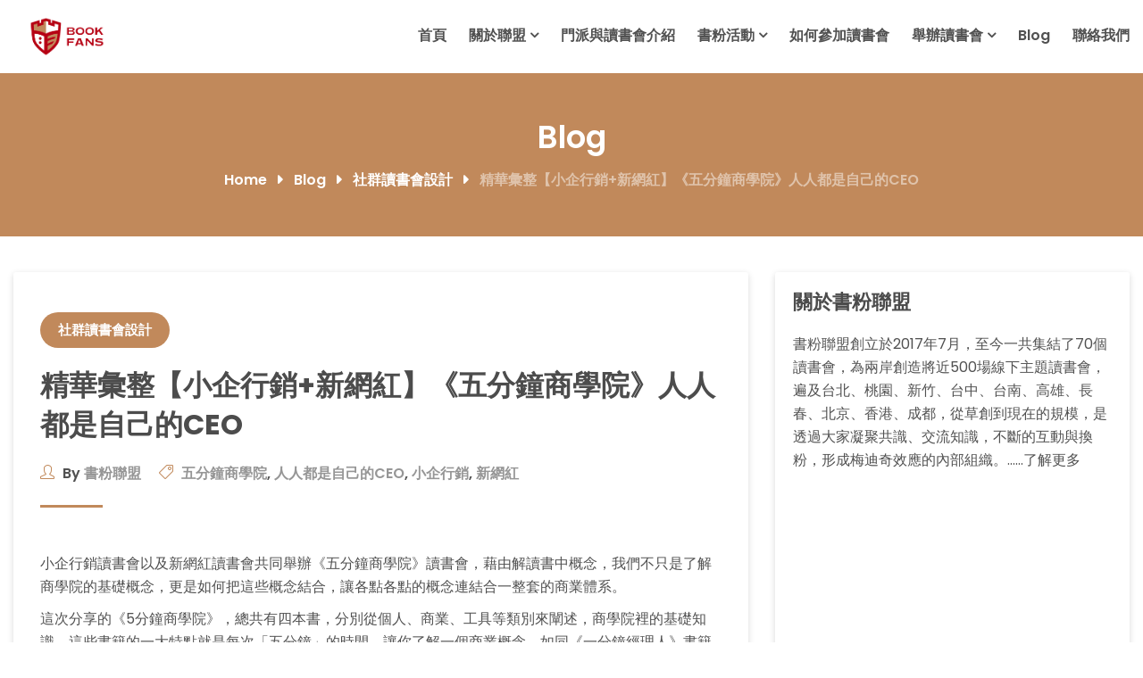

--- FILE ---
content_type: text/html; charset=UTF-8
request_url: https://www.bookfans.org/%E7%B2%BE%E8%8F%AF%E5%BD%99%E6%95%B4%E3%80%90%E5%B0%8F%E4%BC%81%E8%A1%8C%E9%8A%B7%E6%96%B0%E7%B6%B2%E7%B4%85%E3%80%91%E3%80%8A%E4%BA%94%E5%88%86%E9%90%98%E5%95%86%E5%AD%B8%E9%99%A2%E3%80%8B%E4%BA%BA/
body_size: 33505
content:
<!DOCTYPE html>
<html lang="zh-TW" prefix="og: https://ogp.me/ns#">
<head>
<meta charset="UTF-8">
<meta name="viewport" content="width=device-width, initial-scale=1">
<link rel="profile" href="https://gmpg.org/xfn/11">

<!-- Global site tag (gtag.js) - Google Analytics -->
<script async src="https://www.googletagmanager.com/gtag/js?id=UA-162024435-1"></script>
<script>
  window.dataLayer = window.dataLayer || [];
  function gtag(){dataLayer.push(arguments);}
  gtag('js', new Date());

  gtag('config', 'UA-162024435-1');
</script>

	
	<style>img:is([sizes="auto" i], [sizes^="auto," i]) { contain-intrinsic-size: 3000px 1500px }</style>
	
<!-- Search Engine Optimization by Rank Math - https://rankmath.com/ -->
<title>精華彙整【小企行銷+新網紅】《五分鐘商學院》人人都是自己的CEO - 書粉聯盟 | 台灣最大讀書會社群 | 讀書人的知識創價平台</title>
<meta name="robots" content="follow, index, max-snippet:-1, max-video-preview:-1, max-image-preview:large"/>
<link rel="canonical" href="https://www.bookfans.org/%e7%b2%be%e8%8f%af%e5%bd%99%e6%95%b4%e3%80%90%e5%b0%8f%e4%bc%81%e8%a1%8c%e9%8a%b7%e6%96%b0%e7%b6%b2%e7%b4%85%e3%80%91%e3%80%8a%e4%ba%94%e5%88%86%e9%90%98%e5%95%86%e5%ad%b8%e9%99%a2%e3%80%8b%e4%ba%ba/" />
<meta property="og:locale" content="zh_TW" />
<meta property="og:type" content="article" />
<meta property="og:title" content="精華彙整【小企行銷+新網紅】《五分鐘商學院》人人都是自己的CEO - 書粉聯盟 | 台灣最大讀書會社群 | 讀書人的知識創價平台" />
<meta property="og:description" content="小企行銷讀書會以及新網紅讀書會共同舉辦《五分鐘商學院》讀書會，藉由解讀書中概念，我們不只是了解商學院的基礎概念&#8230;" />
<meta property="og:url" content="https://www.bookfans.org/%e7%b2%be%e8%8f%af%e5%bd%99%e6%95%b4%e3%80%90%e5%b0%8f%e4%bc%81%e8%a1%8c%e9%8a%b7%e6%96%b0%e7%b6%b2%e7%b4%85%e3%80%91%e3%80%8a%e4%ba%94%e5%88%86%e9%90%98%e5%95%86%e5%ad%b8%e9%99%a2%e3%80%8b%e4%ba%ba/" />
<meta property="og:site_name" content="書粉聯盟 | 台灣最大讀書會社群 | 讀書人的知識創價平台" />
<meta property="article:tag" content="五分鐘商學院" />
<meta property="article:tag" content="人人都是自己的CEO" />
<meta property="article:tag" content="小企行銷" />
<meta property="article:tag" content="新網紅" />
<meta property="article:section" content="社群讀書會設計" />
<meta property="og:updated_time" content="2021-02-17T15:47:01+08:00" />
<meta property="article:published_time" content="2018-12-30T11:16:46+08:00" />
<meta property="article:modified_time" content="2021-02-17T15:47:01+08:00" />
<meta name="twitter:card" content="summary_large_image" />
<meta name="twitter:title" content="精華彙整【小企行銷+新網紅】《五分鐘商學院》人人都是自己的CEO - 書粉聯盟 | 台灣最大讀書會社群 | 讀書人的知識創價平台" />
<meta name="twitter:description" content="小企行銷讀書會以及新網紅讀書會共同舉辦《五分鐘商學院》讀書會，藉由解讀書中概念，我們不只是了解商學院的基礎概念&#8230;" />
<script type="application/ld+json" class="rank-math-schema">{"@context":"https://schema.org","@graph":[{"@type":["Person","Organization"],"@id":"https://www.bookfans.org/#person","name":"\u66f8\u7c89\u806f\u76df","logo":{"@type":"ImageObject","@id":"https://www.bookfans.org/#logo","url":"https://www.bookfans.org/wp-content/uploads/2020/05/cropped-\u6392\u5217\u7d44\u5408-01.png","contentUrl":"https://www.bookfans.org/wp-content/uploads/2020/05/cropped-\u6392\u5217\u7d44\u5408-01.png","caption":"\u66f8\u7c89\u806f\u76df","inLanguage":"zh-TW","width":"1169","height":"423"},"image":{"@type":"ImageObject","@id":"https://www.bookfans.org/#logo","url":"https://www.bookfans.org/wp-content/uploads/2020/05/cropped-\u6392\u5217\u7d44\u5408-01.png","contentUrl":"https://www.bookfans.org/wp-content/uploads/2020/05/cropped-\u6392\u5217\u7d44\u5408-01.png","caption":"\u66f8\u7c89\u806f\u76df","inLanguage":"zh-TW","width":"1169","height":"423"}},{"@type":"WebSite","@id":"https://www.bookfans.org/#website","url":"https://www.bookfans.org","name":"\u66f8\u7c89\u806f\u76df","publisher":{"@id":"https://www.bookfans.org/#person"},"inLanguage":"zh-TW"},{"@type":"ImageObject","@id":"https://pic.pimg.tw/bookfans2017/1546101870-320442255_n.png","url":"https://pic.pimg.tw/bookfans2017/1546101870-320442255_n.png","width":"200","height":"200","inLanguage":"zh-TW"},{"@type":"BreadcrumbList","@id":"https://www.bookfans.org/%e7%b2%be%e8%8f%af%e5%bd%99%e6%95%b4%e3%80%90%e5%b0%8f%e4%bc%81%e8%a1%8c%e9%8a%b7%e6%96%b0%e7%b6%b2%e7%b4%85%e3%80%91%e3%80%8a%e4%ba%94%e5%88%86%e9%90%98%e5%95%86%e5%ad%b8%e9%99%a2%e3%80%8b%e4%ba%ba/#breadcrumb","itemListElement":[{"@type":"ListItem","position":"1","item":{"@id":"https://www.bookfans.org","name":"\u9996\u9801"}},{"@type":"ListItem","position":"2","item":{"@id":"https://www.bookfans.org/%e7%b2%be%e8%8f%af%e5%bd%99%e6%95%b4%e3%80%90%e5%b0%8f%e4%bc%81%e8%a1%8c%e9%8a%b7%e6%96%b0%e7%b6%b2%e7%b4%85%e3%80%91%e3%80%8a%e4%ba%94%e5%88%86%e9%90%98%e5%95%86%e5%ad%b8%e9%99%a2%e3%80%8b%e4%ba%ba/","name":"\u7cbe\u83ef\u5f59\u6574\u3010\u5c0f\u4f01\u884c\u92b7+\u65b0\u7db2\u7d05\u3011\u300a\u4e94\u5206\u9418\u5546\u5b78\u9662\u300b\u4eba\u4eba\u90fd\u662f\u81ea\u5df1\u7684CEO"}}]},{"@type":"WebPage","@id":"https://www.bookfans.org/%e7%b2%be%e8%8f%af%e5%bd%99%e6%95%b4%e3%80%90%e5%b0%8f%e4%bc%81%e8%a1%8c%e9%8a%b7%e6%96%b0%e7%b6%b2%e7%b4%85%e3%80%91%e3%80%8a%e4%ba%94%e5%88%86%e9%90%98%e5%95%86%e5%ad%b8%e9%99%a2%e3%80%8b%e4%ba%ba/#webpage","url":"https://www.bookfans.org/%e7%b2%be%e8%8f%af%e5%bd%99%e6%95%b4%e3%80%90%e5%b0%8f%e4%bc%81%e8%a1%8c%e9%8a%b7%e6%96%b0%e7%b6%b2%e7%b4%85%e3%80%91%e3%80%8a%e4%ba%94%e5%88%86%e9%90%98%e5%95%86%e5%ad%b8%e9%99%a2%e3%80%8b%e4%ba%ba/","name":"\u7cbe\u83ef\u5f59\u6574\u3010\u5c0f\u4f01\u884c\u92b7+\u65b0\u7db2\u7d05\u3011\u300a\u4e94\u5206\u9418\u5546\u5b78\u9662\u300b\u4eba\u4eba\u90fd\u662f\u81ea\u5df1\u7684CEO - \u66f8\u7c89\u806f\u76df | \u53f0\u7063\u6700\u5927\u8b80\u66f8\u6703\u793e\u7fa4 | \u8b80\u66f8\u4eba\u7684\u77e5\u8b58\u5275\u50f9\u5e73\u53f0","datePublished":"2018-12-30T11:16:46+08:00","dateModified":"2021-02-17T15:47:01+08:00","isPartOf":{"@id":"https://www.bookfans.org/#website"},"primaryImageOfPage":{"@id":"https://pic.pimg.tw/bookfans2017/1546101870-320442255_n.png"},"inLanguage":"zh-TW","breadcrumb":{"@id":"https://www.bookfans.org/%e7%b2%be%e8%8f%af%e5%bd%99%e6%95%b4%e3%80%90%e5%b0%8f%e4%bc%81%e8%a1%8c%e9%8a%b7%e6%96%b0%e7%b6%b2%e7%b4%85%e3%80%91%e3%80%8a%e4%ba%94%e5%88%86%e9%90%98%e5%95%86%e5%ad%b8%e9%99%a2%e3%80%8b%e4%ba%ba/#breadcrumb"}},{"@type":"Person","@id":"https://www.bookfans.org/author/user/","name":"\u66f8\u7c89\u806f\u76df","url":"https://www.bookfans.org/author/user/","image":{"@type":"ImageObject","@id":"https://secure.gravatar.com/avatar/b4c9a289323b21a01c3e940f150eb9b8c542587f1abfd8f0e1cc1ffc5e475514?s=96&amp;d=mm&amp;r=g","url":"https://secure.gravatar.com/avatar/b4c9a289323b21a01c3e940f150eb9b8c542587f1abfd8f0e1cc1ffc5e475514?s=96&amp;d=mm&amp;r=g","caption":"\u66f8\u7c89\u806f\u76df","inLanguage":"zh-TW"}},{"@type":"BlogPosting","headline":"\u7cbe\u83ef\u5f59\u6574\u3010\u5c0f\u4f01\u884c\u92b7+\u65b0\u7db2\u7d05\u3011\u300a\u4e94\u5206\u9418\u5546\u5b78\u9662\u300b\u4eba\u4eba\u90fd\u662f\u81ea\u5df1\u7684CEO - \u66f8\u7c89\u806f\u76df | \u53f0\u7063\u6700\u5927\u8b80\u66f8\u6703\u793e\u7fa4 | \u8b80\u66f8\u4eba\u7684\u77e5\u8b58\u5275\u50f9\u5e73\u53f0","datePublished":"2018-12-30T11:16:46+08:00","dateModified":"2021-02-17T15:47:01+08:00","author":{"@id":"https://www.bookfans.org/author/user/","name":"\u66f8\u7c89\u806f\u76df"},"publisher":{"@id":"https://www.bookfans.org/#person"},"description":"\u5c0f\u4f01\u884c\u92b7\u8b80\u66f8\u6703\u4ee5\u53ca\u65b0\u7db2\u7d05\u8b80\u66f8\u6703\u5171\u540c\u8209\u8fa6\u300a\u4e94\u5206\u9418\u5546\u5b78\u9662\u300b\u8b80\u66f8\u6703\uff0c\u85c9\u7531\u89e3\u8b80\u66f8\u4e2d\u6982\u5ff5\uff0c\u6211\u5011\u4e0d\u53ea\u662f\u4e86\u89e3\u5546\u5b78\u9662\u7684\u57fa\u790e\u6982\u5ff5\uff0c\u66f4\u662f\u5982\u4f55\u628a\u9019\u4e9b\u6982\u5ff5\u7d50\u5408\uff0c\u8b93\u5404\u9ede\u5404\u9ede\u7684\u6982\u5ff5\u9023\u7d50\u5408\u4e00\u6574\u5957\u7684\u5546\u696d\u9ad4\u7cfb\u3002","name":"\u7cbe\u83ef\u5f59\u6574\u3010\u5c0f\u4f01\u884c\u92b7+\u65b0\u7db2\u7d05\u3011\u300a\u4e94\u5206\u9418\u5546\u5b78\u9662\u300b\u4eba\u4eba\u90fd\u662f\u81ea\u5df1\u7684CEO - \u66f8\u7c89\u806f\u76df | \u53f0\u7063\u6700\u5927\u8b80\u66f8\u6703\u793e\u7fa4 | \u8b80\u66f8\u4eba\u7684\u77e5\u8b58\u5275\u50f9\u5e73\u53f0","@id":"https://www.bookfans.org/%e7%b2%be%e8%8f%af%e5%bd%99%e6%95%b4%e3%80%90%e5%b0%8f%e4%bc%81%e8%a1%8c%e9%8a%b7%e6%96%b0%e7%b6%b2%e7%b4%85%e3%80%91%e3%80%8a%e4%ba%94%e5%88%86%e9%90%98%e5%95%86%e5%ad%b8%e9%99%a2%e3%80%8b%e4%ba%ba/#richSnippet","isPartOf":{"@id":"https://www.bookfans.org/%e7%b2%be%e8%8f%af%e5%bd%99%e6%95%b4%e3%80%90%e5%b0%8f%e4%bc%81%e8%a1%8c%e9%8a%b7%e6%96%b0%e7%b6%b2%e7%b4%85%e3%80%91%e3%80%8a%e4%ba%94%e5%88%86%e9%90%98%e5%95%86%e5%ad%b8%e9%99%a2%e3%80%8b%e4%ba%ba/#webpage"},"image":{"@id":"https://pic.pimg.tw/bookfans2017/1546101870-320442255_n.png"},"inLanguage":"zh-TW","mainEntityOfPage":{"@id":"https://www.bookfans.org/%e7%b2%be%e8%8f%af%e5%bd%99%e6%95%b4%e3%80%90%e5%b0%8f%e4%bc%81%e8%a1%8c%e9%8a%b7%e6%96%b0%e7%b6%b2%e7%b4%85%e3%80%91%e3%80%8a%e4%ba%94%e5%88%86%e9%90%98%e5%95%86%e5%ad%b8%e9%99%a2%e3%80%8b%e4%ba%ba/#webpage"}}]}</script>
<!-- /Rank Math WordPress SEO plugin -->

<link rel='dns-prefetch' href='//stats.wp.com' />
<link rel='dns-prefetch' href='//fonts.googleapis.com' />
<link rel='preconnect' href='//c0.wp.com' />
<script type="text/javascript">
/* <![CDATA[ */
window._wpemojiSettings = {"baseUrl":"https:\/\/s.w.org\/images\/core\/emoji\/16.0.1\/72x72\/","ext":".png","svgUrl":"https:\/\/s.w.org\/images\/core\/emoji\/16.0.1\/svg\/","svgExt":".svg","source":{"concatemoji":"https:\/\/www.bookfans.org\/wp-includes\/js\/wp-emoji-release.min.js?ver=6.8.3"}};
/*! This file is auto-generated */
!function(s,n){var o,i,e;function c(e){try{var t={supportTests:e,timestamp:(new Date).valueOf()};sessionStorage.setItem(o,JSON.stringify(t))}catch(e){}}function p(e,t,n){e.clearRect(0,0,e.canvas.width,e.canvas.height),e.fillText(t,0,0);var t=new Uint32Array(e.getImageData(0,0,e.canvas.width,e.canvas.height).data),a=(e.clearRect(0,0,e.canvas.width,e.canvas.height),e.fillText(n,0,0),new Uint32Array(e.getImageData(0,0,e.canvas.width,e.canvas.height).data));return t.every(function(e,t){return e===a[t]})}function u(e,t){e.clearRect(0,0,e.canvas.width,e.canvas.height),e.fillText(t,0,0);for(var n=e.getImageData(16,16,1,1),a=0;a<n.data.length;a++)if(0!==n.data[a])return!1;return!0}function f(e,t,n,a){switch(t){case"flag":return n(e,"\ud83c\udff3\ufe0f\u200d\u26a7\ufe0f","\ud83c\udff3\ufe0f\u200b\u26a7\ufe0f")?!1:!n(e,"\ud83c\udde8\ud83c\uddf6","\ud83c\udde8\u200b\ud83c\uddf6")&&!n(e,"\ud83c\udff4\udb40\udc67\udb40\udc62\udb40\udc65\udb40\udc6e\udb40\udc67\udb40\udc7f","\ud83c\udff4\u200b\udb40\udc67\u200b\udb40\udc62\u200b\udb40\udc65\u200b\udb40\udc6e\u200b\udb40\udc67\u200b\udb40\udc7f");case"emoji":return!a(e,"\ud83e\udedf")}return!1}function g(e,t,n,a){var r="undefined"!=typeof WorkerGlobalScope&&self instanceof WorkerGlobalScope?new OffscreenCanvas(300,150):s.createElement("canvas"),o=r.getContext("2d",{willReadFrequently:!0}),i=(o.textBaseline="top",o.font="600 32px Arial",{});return e.forEach(function(e){i[e]=t(o,e,n,a)}),i}function t(e){var t=s.createElement("script");t.src=e,t.defer=!0,s.head.appendChild(t)}"undefined"!=typeof Promise&&(o="wpEmojiSettingsSupports",i=["flag","emoji"],n.supports={everything:!0,everythingExceptFlag:!0},e=new Promise(function(e){s.addEventListener("DOMContentLoaded",e,{once:!0})}),new Promise(function(t){var n=function(){try{var e=JSON.parse(sessionStorage.getItem(o));if("object"==typeof e&&"number"==typeof e.timestamp&&(new Date).valueOf()<e.timestamp+604800&&"object"==typeof e.supportTests)return e.supportTests}catch(e){}return null}();if(!n){if("undefined"!=typeof Worker&&"undefined"!=typeof OffscreenCanvas&&"undefined"!=typeof URL&&URL.createObjectURL&&"undefined"!=typeof Blob)try{var e="postMessage("+g.toString()+"("+[JSON.stringify(i),f.toString(),p.toString(),u.toString()].join(",")+"));",a=new Blob([e],{type:"text/javascript"}),r=new Worker(URL.createObjectURL(a),{name:"wpTestEmojiSupports"});return void(r.onmessage=function(e){c(n=e.data),r.terminate(),t(n)})}catch(e){}c(n=g(i,f,p,u))}t(n)}).then(function(e){for(var t in e)n.supports[t]=e[t],n.supports.everything=n.supports.everything&&n.supports[t],"flag"!==t&&(n.supports.everythingExceptFlag=n.supports.everythingExceptFlag&&n.supports[t]);n.supports.everythingExceptFlag=n.supports.everythingExceptFlag&&!n.supports.flag,n.DOMReady=!1,n.readyCallback=function(){n.DOMReady=!0}}).then(function(){return e}).then(function(){var e;n.supports.everything||(n.readyCallback(),(e=n.source||{}).concatemoji?t(e.concatemoji):e.wpemoji&&e.twemoji&&(t(e.twemoji),t(e.wpemoji)))}))}((window,document),window._wpemojiSettings);
/* ]]> */
</script>

<style id='wp-emoji-styles-inline-css' type='text/css'>

	img.wp-smiley, img.emoji {
		display: inline !important;
		border: none !important;
		box-shadow: none !important;
		height: 1em !important;
		width: 1em !important;
		margin: 0 0.07em !important;
		vertical-align: -0.1em !important;
		background: none !important;
		padding: 0 !important;
	}
</style>
<link rel='stylesheet' id='wp-block-library-css' href='https://c0.wp.com/c/6.8.3/wp-includes/css/dist/block-library/style.min.css' type='text/css' media='all' />
<style id='wp-block-library-theme-inline-css' type='text/css'>
.wp-block-audio :where(figcaption){color:#555;font-size:13px;text-align:center}.is-dark-theme .wp-block-audio :where(figcaption){color:#ffffffa6}.wp-block-audio{margin:0 0 1em}.wp-block-code{border:1px solid #ccc;border-radius:4px;font-family:Menlo,Consolas,monaco,monospace;padding:.8em 1em}.wp-block-embed :where(figcaption){color:#555;font-size:13px;text-align:center}.is-dark-theme .wp-block-embed :where(figcaption){color:#ffffffa6}.wp-block-embed{margin:0 0 1em}.blocks-gallery-caption{color:#555;font-size:13px;text-align:center}.is-dark-theme .blocks-gallery-caption{color:#ffffffa6}:root :where(.wp-block-image figcaption){color:#555;font-size:13px;text-align:center}.is-dark-theme :root :where(.wp-block-image figcaption){color:#ffffffa6}.wp-block-image{margin:0 0 1em}.wp-block-pullquote{border-bottom:4px solid;border-top:4px solid;color:currentColor;margin-bottom:1.75em}.wp-block-pullquote cite,.wp-block-pullquote footer,.wp-block-pullquote__citation{color:currentColor;font-size:.8125em;font-style:normal;text-transform:uppercase}.wp-block-quote{border-left:.25em solid;margin:0 0 1.75em;padding-left:1em}.wp-block-quote cite,.wp-block-quote footer{color:currentColor;font-size:.8125em;font-style:normal;position:relative}.wp-block-quote:where(.has-text-align-right){border-left:none;border-right:.25em solid;padding-left:0;padding-right:1em}.wp-block-quote:where(.has-text-align-center){border:none;padding-left:0}.wp-block-quote.is-large,.wp-block-quote.is-style-large,.wp-block-quote:where(.is-style-plain){border:none}.wp-block-search .wp-block-search__label{font-weight:700}.wp-block-search__button{border:1px solid #ccc;padding:.375em .625em}:where(.wp-block-group.has-background){padding:1.25em 2.375em}.wp-block-separator.has-css-opacity{opacity:.4}.wp-block-separator{border:none;border-bottom:2px solid;margin-left:auto;margin-right:auto}.wp-block-separator.has-alpha-channel-opacity{opacity:1}.wp-block-separator:not(.is-style-wide):not(.is-style-dots){width:100px}.wp-block-separator.has-background:not(.is-style-dots){border-bottom:none;height:1px}.wp-block-separator.has-background:not(.is-style-wide):not(.is-style-dots){height:2px}.wp-block-table{margin:0 0 1em}.wp-block-table td,.wp-block-table th{word-break:normal}.wp-block-table :where(figcaption){color:#555;font-size:13px;text-align:center}.is-dark-theme .wp-block-table :where(figcaption){color:#ffffffa6}.wp-block-video :where(figcaption){color:#555;font-size:13px;text-align:center}.is-dark-theme .wp-block-video :where(figcaption){color:#ffffffa6}.wp-block-video{margin:0 0 1em}:root :where(.wp-block-template-part.has-background){margin-bottom:0;margin-top:0;padding:1.25em 2.375em}
</style>
<style id='classic-theme-styles-inline-css' type='text/css'>
/*! This file is auto-generated */
.wp-block-button__link{color:#fff;background-color:#32373c;border-radius:9999px;box-shadow:none;text-decoration:none;padding:calc(.667em + 2px) calc(1.333em + 2px);font-size:1.125em}.wp-block-file__button{background:#32373c;color:#fff;text-decoration:none}
</style>
<style id='achang-pencil-box-style-box-style-inline-css' type='text/css'>
.apb-highlighter-highlight{background:linear-gradient(to top,var(--apb-highlighter-color,#fff59d) 60%,transparent 60%);padding:2px 4px}.apb-highlighter-highlight,.apb-highlighter-line{border-radius:2px;-webkit-box-decoration-break:clone;box-decoration-break:clone;display:inline}.apb-highlighter-line{background:linear-gradient(transparent 40%,hsla(0,0%,100%,0) 40%,var(--apb-highlighter-color,#ccff90) 50%,transparent 70%);padding:3px 6px}.apb-underline{background:transparent;-webkit-box-decoration-break:clone;box-decoration-break:clone;display:inline;padding-bottom:2px;text-decoration:none}.apb-underline-normal{border-bottom:2px solid var(--apb-underline-color,red);padding-bottom:3px}.apb-underline-wavy{text-decoration-color:var(--apb-underline-color,red);text-decoration-line:underline;-webkit-text-decoration-skip-ink:none;text-decoration-skip-ink:none;text-decoration-style:wavy;text-decoration-thickness:2px;text-underline-offset:3px}.apb-underline-dashed{border-bottom:2px dashed var(--apb-underline-color,red);padding-bottom:3px}.apb-underline-crayon{background:linear-gradient(transparent 40%,hsla(0,0%,100%,0) 40%,var(--apb-underline-color,red) 90%,transparent 95%);border-radius:3px;padding:3px 6px;position:relative}.apb-font-size{display:inline}.apb-style-box{margin:1em 0;position:relative}.apb-style-box .apb-box-title{align-items:center;color:var(--apb-title-color,inherit);display:flex;font-size:var(--apb-title-font-size,1.2em);font-weight:700}.apb-style-box .apb-box-title .apb-title-icon{font-size:1em;margin-right:10px}.apb-style-box .apb-box-title .apb-title-text{flex-grow:1}.apb-style-box .apb-box-content>:first-child{margin-top:0}.apb-style-box .apb-box-content>:last-child{margin-bottom:0}.apb-layout-info{border-color:var(--apb-box-color,#ddd);border-radius:4px;border-style:var(--apb-border-line-style,solid);border-width:var(--apb-border-width,2px)}.apb-layout-info .apb-box-title{background-color:var(--apb-box-color,#ddd);color:var(--apb-title-color,#333);padding:10px 15px}.apb-layout-info .apb-box-content{background-color:#fff;padding:15px}.apb-layout-alert{border:1px solid transparent;border-radius:.375rem;padding:1rem}.apb-layout-alert .apb-box-content,.apb-layout-alert .apb-box-title{background:transparent;padding:0}.apb-layout-alert .apb-box-title{margin-bottom:.5rem}.apb-layout-alert.apb-alert-type-custom{background-color:var(--apb-box-color,#cfe2ff);border-color:var(--apb-border-color,#9ec5fe);border-style:var(--apb-border-line-style,solid);border-width:var(--apb-border-width,1px);color:var(--apb-title-color,#333)}.apb-layout-alert.apb-alert-type-custom .apb-box-title{color:var(--apb-title-color,#333)}.apb-layout-alert.apb-alert-type-info{background-color:#cfe2ff;border-color:#9ec5fe;color:#0a58ca}.apb-layout-alert.apb-alert-type-info .apb-box-title{color:var(--apb-title-color,#0a58ca)}.apb-layout-alert.apb-alert-type-success{background-color:#d1e7dd;border-color:#a3cfbb;color:#146c43}.apb-layout-alert.apb-alert-type-success .apb-box-title{color:var(--apb-title-color,#146c43)}.apb-layout-alert.apb-alert-type-warning{background-color:#fff3cd;border-color:#ffecb5;color:#664d03}.apb-layout-alert.apb-alert-type-warning .apb-box-title{color:var(--apb-title-color,#664d03)}.apb-layout-alert.apb-alert-type-danger{background-color:#f8d7da;border-color:#f1aeb5;color:#842029}.apb-layout-alert.apb-alert-type-danger .apb-box-title{color:var(--apb-title-color,#842029)}.apb-layout-morandi-alert{background-color:var(--apb-box-color,#f7f4eb);border:1px solid var(--apb-box-color,#f7f4eb);border-left:var(--apb-border-width,4px) solid var(--apb-border-color,#d9d2c6);border-radius:.375rem;box-shadow:0 1px 2px 0 rgba(0,0,0,.05);padding:1rem}.apb-layout-morandi-alert .apb-box-title{background:transparent;color:var(--apb-title-color,#2d3748);font-size:var(--apb-title-font-size,1em);font-weight:700;margin-bottom:.25rem;padding:0}.apb-layout-morandi-alert .apb-box-content{background:transparent;color:#4a5568;padding:0}.apb-layout-centered-title{background-color:#fff;border-color:var(--apb-box-color,#ddd);border-radius:4px;border-style:var(--apb-border-line-style,solid);border-width:var(--apb-border-width,2px);margin-top:1.5em;padding:25px 15px 15px;position:relative}.apb-layout-centered-title .apb-box-title{background:var(--apb-title-bg-color,#fff);color:var(--apb-title-color,var(--apb-box-color,#333));left:20px;padding:0 10px;position:absolute;top:-.8em}.apb-layout-centered-title .apb-box-content{background:transparent;padding:0}.wp-block-achang-pencil-box-code-box{border-radius:8px;box-shadow:0 2px 8px rgba(0,0,0,.1);font-family:Consolas,Monaco,Courier New,monospace;margin:1.5em 0;overflow:hidden;position:relative}.wp-block-achang-pencil-box-code-box .apb-code-box-header{align-items:center;border-bottom:1px solid;display:flex;font-size:13px;font-weight:500;justify-content:space-between;padding:12px 16px;position:relative}.wp-block-achang-pencil-box-code-box .apb-code-box-header .apb-code-language{font-family:-apple-system,BlinkMacSystemFont,Segoe UI,Roboto,sans-serif}.wp-block-achang-pencil-box-code-box .apb-code-content-wrapper{background:transparent;display:flex;max-height:500px;overflow:hidden;position:relative}.wp-block-achang-pencil-box-code-box .apb-line-numbers{border-right:1px solid;flex-shrink:0;font-size:14px;line-height:1.5;min-width:50px;overflow-y:auto;padding:16px 8px;text-align:right;-webkit-user-select:none;-moz-user-select:none;user-select:none;-ms-overflow-style:none;position:relative;scrollbar-width:none;z-index:1}.wp-block-achang-pencil-box-code-box .apb-line-numbers::-webkit-scrollbar{display:none}.wp-block-achang-pencil-box-code-box .apb-line-numbers .apb-line-number{display:block;line-height:1.5;white-space:nowrap}.wp-block-achang-pencil-box-code-box .apb-code-box-content{background:transparent;flex:1;font-size:14px;line-height:1.5;margin:0;min-width:0;overflow:auto;padding:16px;position:relative;white-space:pre!important;z-index:0}.wp-block-achang-pencil-box-code-box .apb-code-box-content code{background:transparent;border:none;display:block;font-family:inherit;font-size:inherit;line-height:inherit;margin:0;overflow-wrap:normal!important;padding:0;white-space:pre!important;word-break:normal!important}.wp-block-achang-pencil-box-code-box .apb-code-box-content code .token{display:inline}.wp-block-achang-pencil-box-code-box .apb-copy-button{background:transparent;border:1px solid;border-radius:4px;cursor:pointer;font-family:-apple-system,BlinkMacSystemFont,Segoe UI,Roboto,sans-serif;font-size:12px;padding:6px 12px;transition:all .2s ease}.wp-block-achang-pencil-box-code-box .apb-copy-button:hover{opacity:.8}.wp-block-achang-pencil-box-code-box .apb-copy-button:active{transform:scale(.95)}.wp-block-achang-pencil-box-code-box .apb-copy-button.apb-copy-success{animation:copySuccess .6s ease;background-color:#d4edda!important;border-color:#28a745!important;color:#155724!important}.wp-block-achang-pencil-box-code-box .apb-copy-button.apb-copy-error{animation:copyError .6s ease;background-color:#f8d7da!important;border-color:#dc3545!important;color:#721c24!important}.wp-block-achang-pencil-box-code-box .apb-copy-button-standalone{position:absolute;right:12px;top:12px;z-index:1}.apb-code-style-style-1{background:#f8f9fa;border:1px solid #e9ecef}.apb-code-style-style-1 .apb-code-box-header{background:#fff;border-bottom-color:#dee2e6;color:#495057}.apb-code-style-style-1 .apb-line-numbers{background:#f1f3f4;border-right-color:#dee2e6;color:#6c757d}.apb-code-style-style-1 .apb-code-box-content{background:#fff;color:#212529;text-shadow:none}.apb-code-style-style-1 .apb-code-box-content code[class*=language-]{text-shadow:none}.apb-code-style-style-1 .apb-copy-button{background:hsla(0,0%,100%,.8);border-color:#6c757d;color:#495057}.apb-code-style-style-1 .apb-copy-button:hover{background:#f8f9fa;border-color:#495057}.apb-code-style-style-1 .apb-copy-button.apb-copy-success{background:#d4edda;border-color:#28a745;color:#155724}.apb-code-style-style-1 .apb-copy-button.apb-copy-error{background:#f8d7da;border-color:#dc3545;color:#721c24}.apb-code-style-style-1 code .token.cdata,.apb-code-style-style-1 code .token.comment,.apb-code-style-style-1 code .token.doctype,.apb-code-style-style-1 code .token.prolog{color:#5a6b73}.apb-code-style-style-1 code .token.punctuation{color:#666}.apb-code-style-style-1 code .token.boolean,.apb-code-style-style-1 code .token.constant,.apb-code-style-style-1 code .token.deleted,.apb-code-style-style-1 code .token.number,.apb-code-style-style-1 code .token.property,.apb-code-style-style-1 code .token.symbol,.apb-code-style-style-1 code .token.tag{color:#d73a49}.apb-code-style-style-1 code .token.attr-name,.apb-code-style-style-1 code .token.builtin,.apb-code-style-style-1 code .token.char,.apb-code-style-style-1 code .token.inserted,.apb-code-style-style-1 code .token.selector,.apb-code-style-style-1 code .token.string{color:#22863a}.apb-code-style-style-1 code .token.entity,.apb-code-style-style-1 code .token.operator,.apb-code-style-style-1 code .token.url{color:#6f42c1}.apb-code-style-style-1 code .token.atrule,.apb-code-style-style-1 code .token.attr-value,.apb-code-style-style-1 code .token.keyword{color:#005cc5}.apb-code-style-style-1 code .token.class-name,.apb-code-style-style-1 code .token.function{color:#6f42c1}.apb-code-style-style-1 code .token.important,.apb-code-style-style-1 code .token.regex,.apb-code-style-style-1 code .token.variable{color:#e36209}.apb-code-style-style-2{background:#1e1e1e;border:1px solid #333}.apb-code-style-style-2 .apb-code-box-header{background:#2d2d30;border-bottom-color:#3e3e42;color:#ccc}.apb-code-style-style-2 .apb-line-numbers{background:#252526;border-right-color:#3e3e42;color:#858585}.apb-code-style-style-2 .apb-code-box-content{background:#1e1e1e;color:#f0f0f0}.apb-code-style-style-2 .apb-copy-button{background:rgba(45,45,48,.8);border-color:#6c6c6c;color:#ccc}.apb-code-style-style-2 .apb-copy-button:hover{background:#3e3e42;border-color:#ccc}.apb-code-style-style-2 .apb-copy-button.apb-copy-success{background:#0e5132;border-color:#28a745;color:#d4edda}.apb-code-style-style-2 .apb-copy-button.apb-copy-error{background:#58151c;border-color:#dc3545;color:#f8d7da}.apb-code-style-style-2 code .token.cdata,.apb-code-style-style-2 code .token.comment,.apb-code-style-style-2 code .token.doctype,.apb-code-style-style-2 code .token.prolog{color:#6a9955}.apb-code-style-style-2 code .token.punctuation{color:#d4d4d4}.apb-code-style-style-2 code .token.boolean,.apb-code-style-style-2 code .token.constant,.apb-code-style-style-2 code .token.deleted,.apb-code-style-style-2 code .token.number,.apb-code-style-style-2 code .token.property,.apb-code-style-style-2 code .token.symbol,.apb-code-style-style-2 code .token.tag{color:#b5cea8}.apb-code-style-style-2 code .token.attr-name,.apb-code-style-style-2 code .token.builtin,.apb-code-style-style-2 code .token.char,.apb-code-style-style-2 code .token.inserted,.apb-code-style-style-2 code .token.selector,.apb-code-style-style-2 code .token.string{color:#ce9178}.apb-code-style-style-2 code .token.entity,.apb-code-style-style-2 code .token.operator,.apb-code-style-style-2 code .token.url{color:#d4d4d4}.apb-code-style-style-2 code .token.atrule,.apb-code-style-style-2 code .token.attr-value,.apb-code-style-style-2 code .token.keyword{color:#569cd6}.apb-code-style-style-2 code .token.class-name,.apb-code-style-style-2 code .token.function{color:#dcdcaa}.apb-code-style-style-2 code .token.important,.apb-code-style-style-2 code .token.regex,.apb-code-style-style-2 code .token.variable{color:#ff8c00}@keyframes copySuccess{0%{transform:scale(1)}50%{background-color:#28a745;color:#fff;transform:scale(1.1)}to{transform:scale(1)}}@keyframes copyError{0%{transform:translateX(0)}25%{transform:translateX(-5px)}75%{transform:translateX(5px)}to{transform:translateX(0)}}@media(max-width:768px){.wp-block-achang-pencil-box-code-box .apb-code-box-header{font-size:12px;padding:10px 12px}.wp-block-achang-pencil-box-code-box .apb-line-numbers{font-size:11px;min-width:35px;padding:12px 6px}.wp-block-achang-pencil-box-code-box .apb-code-box-content{font-size:13px;padding:12px}.wp-block-achang-pencil-box-code-box .apb-copy-button{font-size:11px;padding:4px 8px}}@media print{.wp-block-achang-pencil-box-code-box{border:1px solid #000;box-shadow:none}.wp-block-achang-pencil-box-code-box .apb-copy-button{display:none}.wp-block-achang-pencil-box-code-box .apb-code-content-wrapper{max-height:none;overflow:visible}}

</style>
<link rel='stylesheet' id='mediaelement-css' href='https://c0.wp.com/c/6.8.3/wp-includes/js/mediaelement/mediaelementplayer-legacy.min.css' type='text/css' media='all' />
<link rel='stylesheet' id='wp-mediaelement-css' href='https://c0.wp.com/c/6.8.3/wp-includes/js/mediaelement/wp-mediaelement.min.css' type='text/css' media='all' />
<style id='jetpack-sharing-buttons-style-inline-css' type='text/css'>
.jetpack-sharing-buttons__services-list{display:flex;flex-direction:row;flex-wrap:wrap;gap:0;list-style-type:none;margin:5px;padding:0}.jetpack-sharing-buttons__services-list.has-small-icon-size{font-size:12px}.jetpack-sharing-buttons__services-list.has-normal-icon-size{font-size:16px}.jetpack-sharing-buttons__services-list.has-large-icon-size{font-size:24px}.jetpack-sharing-buttons__services-list.has-huge-icon-size{font-size:36px}@media print{.jetpack-sharing-buttons__services-list{display:none!important}}.editor-styles-wrapper .wp-block-jetpack-sharing-buttons{gap:0;padding-inline-start:0}ul.jetpack-sharing-buttons__services-list.has-background{padding:1.25em 2.375em}
</style>
<style id='global-styles-inline-css' type='text/css'>
:root{--wp--preset--aspect-ratio--square: 1;--wp--preset--aspect-ratio--4-3: 4/3;--wp--preset--aspect-ratio--3-4: 3/4;--wp--preset--aspect-ratio--3-2: 3/2;--wp--preset--aspect-ratio--2-3: 2/3;--wp--preset--aspect-ratio--16-9: 16/9;--wp--preset--aspect-ratio--9-16: 9/16;--wp--preset--color--black: #000000;--wp--preset--color--cyan-bluish-gray: #abb8c3;--wp--preset--color--white: #ffffff;--wp--preset--color--pale-pink: #f78da7;--wp--preset--color--vivid-red: #cf2e2e;--wp--preset--color--luminous-vivid-orange: #ff6900;--wp--preset--color--luminous-vivid-amber: #fcb900;--wp--preset--color--light-green-cyan: #7bdcb5;--wp--preset--color--vivid-green-cyan: #00d084;--wp--preset--color--pale-cyan-blue: #8ed1fc;--wp--preset--color--vivid-cyan-blue: #0693e3;--wp--preset--color--vivid-purple: #9b51e0;--wp--preset--color--theme-primary-color: #c1895b;--wp--preset--color--theme-primary-color-dark: #c1895b;--wp--preset--color--theme-primary-color-light: #c1895b;--wp--preset--color--theme-white: #ffffff;--wp--preset--gradient--vivid-cyan-blue-to-vivid-purple: linear-gradient(135deg,rgba(6,147,227,1) 0%,rgb(155,81,224) 100%);--wp--preset--gradient--light-green-cyan-to-vivid-green-cyan: linear-gradient(135deg,rgb(122,220,180) 0%,rgb(0,208,130) 100%);--wp--preset--gradient--luminous-vivid-amber-to-luminous-vivid-orange: linear-gradient(135deg,rgba(252,185,0,1) 0%,rgba(255,105,0,1) 100%);--wp--preset--gradient--luminous-vivid-orange-to-vivid-red: linear-gradient(135deg,rgba(255,105,0,1) 0%,rgb(207,46,46) 100%);--wp--preset--gradient--very-light-gray-to-cyan-bluish-gray: linear-gradient(135deg,rgb(238,238,238) 0%,rgb(169,184,195) 100%);--wp--preset--gradient--cool-to-warm-spectrum: linear-gradient(135deg,rgb(74,234,220) 0%,rgb(151,120,209) 20%,rgb(207,42,186) 40%,rgb(238,44,130) 60%,rgb(251,105,98) 80%,rgb(254,248,76) 100%);--wp--preset--gradient--blush-light-purple: linear-gradient(135deg,rgb(255,206,236) 0%,rgb(152,150,240) 100%);--wp--preset--gradient--blush-bordeaux: linear-gradient(135deg,rgb(254,205,165) 0%,rgb(254,45,45) 50%,rgb(107,0,62) 100%);--wp--preset--gradient--luminous-dusk: linear-gradient(135deg,rgb(255,203,112) 0%,rgb(199,81,192) 50%,rgb(65,88,208) 100%);--wp--preset--gradient--pale-ocean: linear-gradient(135deg,rgb(255,245,203) 0%,rgb(182,227,212) 50%,rgb(51,167,181) 100%);--wp--preset--gradient--electric-grass: linear-gradient(135deg,rgb(202,248,128) 0%,rgb(113,206,126) 100%);--wp--preset--gradient--midnight: linear-gradient(135deg,rgb(2,3,129) 0%,rgb(40,116,252) 100%);--wp--preset--font-size--small: 12px;--wp--preset--font-size--medium: 20px;--wp--preset--font-size--large: 36px;--wp--preset--font-size--x-large: 42px;--wp--preset--font-size--regular: 16px;--wp--preset--font-size--larger: 50px;--wp--preset--spacing--20: 0.44rem;--wp--preset--spacing--30: 0.67rem;--wp--preset--spacing--40: 1rem;--wp--preset--spacing--50: 1.5rem;--wp--preset--spacing--60: 2.25rem;--wp--preset--spacing--70: 3.38rem;--wp--preset--spacing--80: 5.06rem;--wp--preset--shadow--natural: 6px 6px 9px rgba(0, 0, 0, 0.2);--wp--preset--shadow--deep: 12px 12px 50px rgba(0, 0, 0, 0.4);--wp--preset--shadow--sharp: 6px 6px 0px rgba(0, 0, 0, 0.2);--wp--preset--shadow--outlined: 6px 6px 0px -3px rgba(255, 255, 255, 1), 6px 6px rgba(0, 0, 0, 1);--wp--preset--shadow--crisp: 6px 6px 0px rgba(0, 0, 0, 1);}:where(.is-layout-flex){gap: 0.5em;}:where(.is-layout-grid){gap: 0.5em;}body .is-layout-flex{display: flex;}.is-layout-flex{flex-wrap: wrap;align-items: center;}.is-layout-flex > :is(*, div){margin: 0;}body .is-layout-grid{display: grid;}.is-layout-grid > :is(*, div){margin: 0;}:where(.wp-block-columns.is-layout-flex){gap: 2em;}:where(.wp-block-columns.is-layout-grid){gap: 2em;}:where(.wp-block-post-template.is-layout-flex){gap: 1.25em;}:where(.wp-block-post-template.is-layout-grid){gap: 1.25em;}.has-black-color{color: var(--wp--preset--color--black) !important;}.has-cyan-bluish-gray-color{color: var(--wp--preset--color--cyan-bluish-gray) !important;}.has-white-color{color: var(--wp--preset--color--white) !important;}.has-pale-pink-color{color: var(--wp--preset--color--pale-pink) !important;}.has-vivid-red-color{color: var(--wp--preset--color--vivid-red) !important;}.has-luminous-vivid-orange-color{color: var(--wp--preset--color--luminous-vivid-orange) !important;}.has-luminous-vivid-amber-color{color: var(--wp--preset--color--luminous-vivid-amber) !important;}.has-light-green-cyan-color{color: var(--wp--preset--color--light-green-cyan) !important;}.has-vivid-green-cyan-color{color: var(--wp--preset--color--vivid-green-cyan) !important;}.has-pale-cyan-blue-color{color: var(--wp--preset--color--pale-cyan-blue) !important;}.has-vivid-cyan-blue-color{color: var(--wp--preset--color--vivid-cyan-blue) !important;}.has-vivid-purple-color{color: var(--wp--preset--color--vivid-purple) !important;}.has-black-background-color{background-color: var(--wp--preset--color--black) !important;}.has-cyan-bluish-gray-background-color{background-color: var(--wp--preset--color--cyan-bluish-gray) !important;}.has-white-background-color{background-color: var(--wp--preset--color--white) !important;}.has-pale-pink-background-color{background-color: var(--wp--preset--color--pale-pink) !important;}.has-vivid-red-background-color{background-color: var(--wp--preset--color--vivid-red) !important;}.has-luminous-vivid-orange-background-color{background-color: var(--wp--preset--color--luminous-vivid-orange) !important;}.has-luminous-vivid-amber-background-color{background-color: var(--wp--preset--color--luminous-vivid-amber) !important;}.has-light-green-cyan-background-color{background-color: var(--wp--preset--color--light-green-cyan) !important;}.has-vivid-green-cyan-background-color{background-color: var(--wp--preset--color--vivid-green-cyan) !important;}.has-pale-cyan-blue-background-color{background-color: var(--wp--preset--color--pale-cyan-blue) !important;}.has-vivid-cyan-blue-background-color{background-color: var(--wp--preset--color--vivid-cyan-blue) !important;}.has-vivid-purple-background-color{background-color: var(--wp--preset--color--vivid-purple) !important;}.has-black-border-color{border-color: var(--wp--preset--color--black) !important;}.has-cyan-bluish-gray-border-color{border-color: var(--wp--preset--color--cyan-bluish-gray) !important;}.has-white-border-color{border-color: var(--wp--preset--color--white) !important;}.has-pale-pink-border-color{border-color: var(--wp--preset--color--pale-pink) !important;}.has-vivid-red-border-color{border-color: var(--wp--preset--color--vivid-red) !important;}.has-luminous-vivid-orange-border-color{border-color: var(--wp--preset--color--luminous-vivid-orange) !important;}.has-luminous-vivid-amber-border-color{border-color: var(--wp--preset--color--luminous-vivid-amber) !important;}.has-light-green-cyan-border-color{border-color: var(--wp--preset--color--light-green-cyan) !important;}.has-vivid-green-cyan-border-color{border-color: var(--wp--preset--color--vivid-green-cyan) !important;}.has-pale-cyan-blue-border-color{border-color: var(--wp--preset--color--pale-cyan-blue) !important;}.has-vivid-cyan-blue-border-color{border-color: var(--wp--preset--color--vivid-cyan-blue) !important;}.has-vivid-purple-border-color{border-color: var(--wp--preset--color--vivid-purple) !important;}.has-vivid-cyan-blue-to-vivid-purple-gradient-background{background: var(--wp--preset--gradient--vivid-cyan-blue-to-vivid-purple) !important;}.has-light-green-cyan-to-vivid-green-cyan-gradient-background{background: var(--wp--preset--gradient--light-green-cyan-to-vivid-green-cyan) !important;}.has-luminous-vivid-amber-to-luminous-vivid-orange-gradient-background{background: var(--wp--preset--gradient--luminous-vivid-amber-to-luminous-vivid-orange) !important;}.has-luminous-vivid-orange-to-vivid-red-gradient-background{background: var(--wp--preset--gradient--luminous-vivid-orange-to-vivid-red) !important;}.has-very-light-gray-to-cyan-bluish-gray-gradient-background{background: var(--wp--preset--gradient--very-light-gray-to-cyan-bluish-gray) !important;}.has-cool-to-warm-spectrum-gradient-background{background: var(--wp--preset--gradient--cool-to-warm-spectrum) !important;}.has-blush-light-purple-gradient-background{background: var(--wp--preset--gradient--blush-light-purple) !important;}.has-blush-bordeaux-gradient-background{background: var(--wp--preset--gradient--blush-bordeaux) !important;}.has-luminous-dusk-gradient-background{background: var(--wp--preset--gradient--luminous-dusk) !important;}.has-pale-ocean-gradient-background{background: var(--wp--preset--gradient--pale-ocean) !important;}.has-electric-grass-gradient-background{background: var(--wp--preset--gradient--electric-grass) !important;}.has-midnight-gradient-background{background: var(--wp--preset--gradient--midnight) !important;}.has-small-font-size{font-size: var(--wp--preset--font-size--small) !important;}.has-medium-font-size{font-size: var(--wp--preset--font-size--medium) !important;}.has-large-font-size{font-size: var(--wp--preset--font-size--large) !important;}.has-x-large-font-size{font-size: var(--wp--preset--font-size--x-large) !important;}
:where(.wp-block-post-template.is-layout-flex){gap: 1.25em;}:where(.wp-block-post-template.is-layout-grid){gap: 1.25em;}
:where(.wp-block-columns.is-layout-flex){gap: 2em;}:where(.wp-block-columns.is-layout-grid){gap: 2em;}
:root :where(.wp-block-pullquote){font-size: 1.5em;line-height: 1.6;}
</style>
<link rel='stylesheet' id='achang-pencil-box-css' href='https://www.bookfans.org/wp-content/plugins/achang-pencil-box/public/css/achang-pencil-box-public.css?ver=1.9.3.1762420137.1.1.5' type='text/css' media='all' />
<link rel='stylesheet' id='charity-main-fonts-css' href='https://fonts.googleapis.com/css?family=Poppins%3A400%2C600%2C700%2C900&#038;subset' type='text/css' media='all' />
<link rel='stylesheet' id='reptro-style-css' href='https://www.bookfans.org/wp-content/themes/reptro/style.css?ver=6.8.3' type='text/css' media='all' />
<link rel='stylesheet' id='bootstrap-css' href='https://www.bookfans.org/wp-content/themes/reptro/assets/css/bootstrap.min.css?ver=3.3.7' type='text/css' media='all' />
<link rel='stylesheet' id='reptro-bootstrap-grid-css' href='https://www.bookfans.org/wp-content/themes/reptro/assets/css/bootstrap-grid.min.css?ver=4.0' type='text/css' media='all' />
<link rel='stylesheet' id='font-awesome-css' href='https://www.bookfans.org/wp-content/plugins/elementor/assets/lib/font-awesome/css/font-awesome.min.css?ver=4.7.0' type='text/css' media='all' />
<link rel='stylesheet' id='simple-line-icons-css' href='https://www.bookfans.org/wp-content/themes/reptro/assets/fonts/education-icons/simple-line-icons/css/simple-line-icons.css?ver=1.0' type='text/css' media='all' />
<link rel='stylesheet' id='owl-carousel-css' href='https://www.bookfans.org/wp-content/themes/reptro/assets/css/owl.carousel.min.css?ver=2.2.1' type='text/css' media='all' />
<link rel='stylesheet' id='reptro-main-style-css' href='https://www.bookfans.org/wp-content/themes/reptro/assets/css/main.css?ver=1.0' type='text/css' media='all' />
<style id='reptro-main-style-inline-css' type='text/css'>

	    		.navbar.color-bg.xt-header-one,
	    		.xt-head-2 .xt-header-top {
		    		background-color: #ffffff;
		    	}
	    	
	    		.xt-header.site-header {
		    		background-color: #ffffff;
		    	}
	    	
	    		.xt-header-top,
		    	.xt-header-top a {
		    		color: #ffffff;
		    	}
		    	.header-contact ul li,
		    	.header-contact ul li a {
		    		border-color: #ffffff;
		    	}
	    	
	    		.navbar-nav li a {
					padding: 30px 0 30px 25px;
				}
				.navbar-nav > li > a:before {
					left: 25px;
				}
		    
			.dropdown-menu {
			  min-width: 290px;
			}
	    	.xt-business-home.item:before {
	    		background-color: rgba(0,0,0,0.4);
	    	}
	    	.xt-business-home.item, .xt-business-home.item .btn {
	    		color: #3f3f3f;
	    	}
	    	.xt-business-home.cover-bg.fix-bg.item {
	    		height: 600px;
	    	}
	    	.xt-business-home .bx-overlay {
	    		padding-top: 80px;
			    padding-bottom: 300px;
	    	}
	    	.footer-widgets {
				padding-top: 75px;
			    padding-bottom: 45px;
			    background: #D69E84;
			    color: #D69E84;
			}
			.footer-widgets .widget-title {
				color: #ffffff;
			}
			.footer-widgets .widget ul li a,
			.footer-widgets a,
			.widget-contact-info ul li span.heading {
				color: #ffffff;
			}
	    	.site-info {
			    background-color: #D69E84;
			    color: #2d2d2d;
			}
			.xt-footer .footer-nav ul li a {
				color: #ffffff;
			}
			.xt-page-title-area:before {
				background: #c1895b;
			}
			.xt-page-title-area {
				padding-top: 45px;
				padding-bottom: 45px;
			}
			body {
				color: #515151;
				background: #ffffff;
				line-height: 26px;
				font-size: 16px;
			}
			h1, h2, h3, h4, h5, h6,
			body .elementor-widget-heading .elementor-heading-title {
				color: #4c4c4c;
			}
			body.xt-site-layout-boxed {
				background: #ffffff;
			}
		    
				.site-header .logo-wrapper img {
				  max-width: 120px;
				}
			.inner-content .entry-content .expand_collapse a:hover,.inner-content .entry-content #learndash_profile .inner-content .entry-content .expand_collapse a:hover,.inner-content .entry-content .expand_collapse a:focus,.inner-content .entry-content #learndash_profile .inner-content .entry-content .expand_collapse a:focus,.learndash .completed:after,#learndash_profile .completed:after,.entry-content .tml-links li a:hover,.entry-content .tml-links li a:focus,.c-offcanvas .js-offcanvas-close i,a,a:focus,a:hover,.header-slider .owl-nav>div:hover i,ul.reptro_fancy_lists li .fa,.color,.has-theme-primary-color-color,.mobile-menu-area .slicknav_nav .current-menu-item>a,.mobile-menu-area .slicknav_nav .current-menu-item>.slicknav_row a,.section-title h2 span,.header-contact ul li .fa,.header-contact ul li a:hover,.xt-service .xt-service-inner i,.xt-featured-list .featured-list-inner ul li .fa,.xt-our-service .each-inner .xt-service-inner-2 i,.xt-our-service .each-inner .xt-service-inner-2 .figure-caption a,.xt-skills .technical-skills .b_tooltip span,.inner-content .entry-content a,.entry-title a:hover,.xt-contact-inner i,.xt-footer .footer-nav ul li a:hover,.xt-footer .footer-nav ul li a.active,.xt-blog-category ul li a:hover,.xt-blog-category ul li a span,.xt-popular-post ul li .side-post-content a:hover,.xt-blog-tag ul li a:hover,.xt-blog .blog-full-post .tag-social .tag span,.xt-blog .blog-full-post .tag-social .social span,.xt-blog .blog-full-post .tag-social .social ul li a .fa:hover,.xt-comments .comment .comment-content a,.xt-footer-3 .footer-3-address ul li h6,.xt-footer-3 .footer-3-address ul li a:hover,.widget ul li a:hover,.widget a:hover,.xt-media-body .reply-link a,.entry-footer i,ul.xt-footer-menu li.current_page_item a,.xt-footer .footer-nav ul li.current_page_item a,.footer-widgets .widget ul li a:hover,.footer-widgets a:hover,.slicknav_btn,.xt_row_primary_bg_color_white .btn-border:hover,.xt_row_primary_bg_color_white .kc_button.btn-border:hover,.woocommerce-MyAccount-navigation ul li a,.woocommerce-MyAccount-navigation ul li.is-active a,.xt-course-info li i,.course-item-nav .prev a:hover,.course-item-nav .next a:hover,.course-item-nav .prev a:focus,.course-item-nav .next a:focus,.xt-header-one .reptro-header-btn .btn,.xt-service-two-item i,.reptro-event-details-side i,.xt-blog .entry-meta span i,.reptro-ctl-area .btn-border:hover,.reptro-ctl-area .btn-border:focus,.theme-main-slide-buttons .btn-border:hover,.theme-main-slide-buttons .btn-border:focus,.xt_row_primary_bg_color_white .reptro-ctl-area .btn-border:hover,.xt-service-two-item a.xt-service-two-btn,.xt_row_primary_bg_color_white .repto-button-fill.elementor-widget-button a.elementor-button,.xt_row_primary_bg_color_white .repto-button-fill.elementor-widget-button .elementor-button,.xt_row_primary_bg_color_white .repto-button-border.elementor-widget-button a.elementor-button:hover .elementor-button-text,.xt_row_primary_bg_color_white .repto-button-border.elementor-widget-button .elementor-button:hover .elementor-button-text,.xt_row_primary_bg_color_white .repto-button-border.elementor-widget-button a.elementor-button:focus .elementor-button-text,.xt_row_primary_bg_color_white .repto-button-border.elementor-widget-button .elementor-button:focus .elementor-button-text,.kc_accordion_wrapper.xt_accordion_theme_primary .kc_accordion_header>span.ui-accordion-header-icon,.reptro-call-to-action-btn,.reptro-call-to-action-btn:hover,.reptro-call-to-action-btn:focus,.widget .reptro-call-to-action-btn,.widget .reptro-call-to-action-btn:hover,.widget .reptro-call-to-action-btn:focus,.footer-widgets .reptro-call-to-action-btn,.footer-widgets .reptro-call-to-action-btn:hover,.footer-widgets .reptro-call-to-action-btn:focus,#tribe-events-content .tribe-events-tooltip h4,#tribe_events_filters_wrapper .tribe_events_slider_val,.single-tribe_events a.tribe-events-gcal,.single-tribe_events a.tribe-events-ical{ color: #c1895b }.widget_lp-widget-course-info .lp-widget .lp-course-info-fields .lp-course-info .lp-label,.navbar-nav>li>.dropdown-menu li a:before,.navbar-nav>li>a:before,.xt-service .xt-service-inner:hover,.btn-shuttr-hvr:before,.btn.btn-fill,.btn-border:hover,.btn.btn-border:hover::after,.btn.btn-border:focus::after,.btn-base,.color-bg,.main-color-bg,.xt-featured-member .item ul li a .fa,.xt-skills .technical-skills .bar_group__bar.thick,.xt-skills .technical-skills .bar_group .elastic,.xt-footer .footer-social ul li a,.xt-header-one.strict,.mean-container .mean-nav ul li a.mean-expand,.mean-container .mean-nav ul li a.mean-expand:hover,.xt-footer-3 .xt-footer-info-3 ul li a .fa,input[type=submit],.comment-respond .form-submit input[type=submit],.search-form input[type=submit],.reptro_paignation ul.pager li>span,.xt_theme_paignation ul.pager li>span,.pager li.active a,.kc_button.xt-theme-primary-btn:hover,.pager li a:hover,.reptro_paignation ul.pager li>a:hover,.xt-head-2 .xt-header-top,.xt-theme-primary-content-area,.single-team .member-desc span:after,.xt-header-type-boxed_background .slicknav_menu,.slicknav_menu .slicknav_icon-bar,.woocommerce span.onsale,.xt-contact-call-to-action,.woocommerce .widget_price_filter .ui-slider .ui-slider-range,.xt_row_primary_bg_color_white,.xt-back-to-top,.xt-object,body.woocommerce #respond input#submit:hover,body.woocommerce a.button:hover,body.woocommerce button.button:hover,body.woocommerce input.button:hover,body.woocommerce #respond input#submit:focus,body.woocommerce a.button:focus,body.woocommerce button.button:focus,body.woocommerce input.button:focus,.woocommerce nav.woocommerce-pagination ul li a:focus,.woocommerce nav.woocommerce-pagination ul li a:hover,.woocommerce nav.woocommerce-pagination ul li span.current,.woocommerce div.product div.images .woocommerce-product-gallery__trigger,.woocommerce #respond input#submit.alt:hover,.woocommerce a.button.alt:hover,.woocommerce button.button.alt:hover,.woocommerce input.button.alt:hover,.woocommerce .cart .button:hover,.woocommerce .cart input.button:hover,.woocommerce-cart table.cart input:disabled[disabled]:hover,.woocommerce-cart .wc-proceed-to-checkout a.checkout-button:hover,.woocommerce #payment #place_order:hover,.woocommerce-page #payment #place_order:hover,.entry-content .woocommerce #respond input#submit:hover,.entry-content .woocommerce a.button:hover,.entry-content .woocommerce button.button:hover,.entry-content .woocommerce input.button:hover,.entry-content .woocommerce #respond input#submit:focus,.entry-content .woocommerce a.button:focus,.entry-content .woocommerce button.button:focus,.entry-content .woocommerce input.button:focus,.reptro-course-loop-sale,#learn-press-user-profile #learn-press-profile-nav .tabs>li.active>a,#learn-press-user-profile #learn-press-profile-nav .tabs>li.active>ul li.active>a,#learn-press-user-profile #learn-press-profile-nav .tabs>li a:hover,#learn-press-user-profile #learn-press-profile-nav .tabs>li:hover:not(.active)>a,#learn-press-user-profile button,.lp-course-buttons button,.learn-press-form-login button[type=submit],.learn-press-form-register button[type=submit],.lp-button.lp-button-guest-checkout,#course-item-content-header .form-button.lp-button-back button,form[name=search-course] .search-course-button,.lp-button.button,.lp-quiz-buttons button,.lp-course-buttons a.button,.lp-course-buttons #learn-press-pmpro-notice.purchase-course a,.pmpro_btn,.pmpro_btn:link,.pmpro_content_message a,.pmpro_content_message a:link,body.confirm #popup_container #popup_panel button:hover,body.confirm #popup_container #popup_panel input[type=button]:hover,body.confirm #popup_container #popup_panel input[type=submit]:hover,body.confirm #popup_container #popup_panel button:focus,body.confirm #popup_container #popup_panel input[type=button]:focus,body.confirm #popup_container #popup_panel input[type=submit]:focus,body .learn-press-pagination .page-numbers>li span,body .learn-press-pagination .page-numbers>li a:hover,.woocommerce nav.woocommerce-pagination ul li a:hover,.woocommerce nav.woocommerce-pagination ul li span,.xt-blog-post-slider.owl-theme .owl-dots .owl-dot.active span,.xt-blog-post-slider.owl-theme .owl-dots .owl-dot:hover span,.xt-blog-post-slider.owl-theme .owl-nav>div,.reptro-course-slider.owl-theme .owl-dots .owl-dot.active span,.reptro-course-slider.owl-theme .owl-dots .owl-dot:hover span,.reptro-course-slider.owl-theme .owl-nav>div,.reptro-course-category-slider.owl-theme .owl-dots .owl-dot.active span,.reptro-course-category-slider.owl-theme .owl-dots .owl-dot:hover span,.reptro-course-category-slider.owl-theme .owl-nav>div,body ul.learn-press-nav-tabs .course-nav.active:after,body ul.learn-press-nav-tabs .course-nav:hover:after,body .course-curriculum ul.curriculum-sections .section-content .course-item:before,body .learn-press-message:before,.xt-navbar.xt-head-3 .xt-header-top,#tribe-events .tribe-events-button,#tribe-events .tribe-events-button:hover,#tribe_events_filters_wrapper input[type=submit],.tribe-events-button,.tribe-events-button.tribe-active:hover,.tribe-events-button.tribe-inactive,.tribe-events-button:hover,.tribe-events-calendar td.tribe-events-present div[id*=tribe-events-daynum-],.tribe-events-calendar td.tribe-events-present div[id*=tribe-events-daynum-]>a,#tribe-bar-form .tribe-bar-submit input[type=submit],.portfolio-nav ul li.current span,.portfolio-nav ul li span:hover,.portfolio-nav ul li span:focus,body .reptro-category-items li.active span,body .reptro-category-items span:hover,body .reptro-category-items span:focus,.reptro-hero-area-play-btn,.reptro-cta-widget,.widget_nav_menu li:before,.widget_nav_menu li:after,.widget_archive li:before,.widget_archive li:after,.widget_categories li:before,.widget_categories li:after,.widget_pages li:before,.widget_pages li:after,.widget_meta li:before,.widget_meta li:after,.widget_recent_comments li:before,.widget_recent_comments li:after,.widget_recent_entries li:before,.widget_recent_entries li:after,.widget_rss li:before,.widget_rss li:after,.product-categories li:before,.product-categories li:after,.widget_recent_comments #recentcomments li:after,.widget_recent_entries li a:after,.widget_rss>ul>li:after,.woocommerce .woocommerce-widget-layered-nav-list li.woocommerce-widget-layered-nav-list__item:before,.woocommerce .woocommerce-widget-layered-nav-list li.woocommerce-widget-layered-nav-list__item:after,.xt-post-item .xt-post-item-categories,.xt-blog .xt-post-date>span.xt-post-day-month,.xt-blog .xt-post-cat a,.xt_column_primary_bg_color .elementor-widget-wrap,.reptro-ctl-area.reptro-ctl-default,.xt_row_primary_bg_color_white .reptro-ctl-area .btn-border:hover,.xt_row_primary_bg_color_white .reptro-ctl-area .btn-border:focus,.repto-button-border.elementor-widget-button a.elementor-button:hover,.repto-button-border.elementor-widget-button .elementor-button:hover,.repto-button-fill.elementor-widget-button a.elementor-button,.repto-button-fill.elementor-widget-button .elementor-button,.reptro-section-title.section-title-type-border:after,.section-title-small.section-title-small-border-yes:after,.xt-blog .entry-meta:after,.xt-blog .blog-inner .inner-content .post-info:after,.repto-button-border.elementor-widget-button a.elementor-button::after,.repto-button-border.elementor-widget-button .elementor-button::after,.xt-video.xt-video-popup-type-button_only .xt-video-popup-btn,.header-slider .owl-theme .owl-dots .owl-dot.active span,.header-slider .owl-theme .owl-dots .owl-dot:hover span,table.lp-list-table thead tr th,.widget-area .social-icons ul li a,.has-theme-primary-color-background-color,.btn-join,#btn-join,.learndash_checkout_buttons input.btn-join[type=button],#learndash_next_prev_link a,#learndash_back_to_lesson a,.wpProQuiz_button,button,input[type=button],input[type=reset],input[type=submit],dd.course_progress div.course_progress_blue{ background-color: #c1895b }.btn-border.reptro_form:hover,.btn-border.reptro_form,.reptro_form.form-control:focus,.btn-border,.btn-fill,.form-control:focus,.title-hr,.reptro-service-item .title-hr,.repto-button-border.elementor-widget-button a.elementor-button,.repto-button-border.elementor-widget-button .elementor-button,.xt-blog-form .btn,.mean-container .mean-nav ul li,.widget select:focus,.widget_search input[type=search]:active,.widget_search input[type=search]:hover,.widget_search input[type=search]:focus,.comment-form input[type=text]:focus,.comment-form input[type=url]:focus,.comment-form input[type=email]:focus,.comment-form textarea:focus,input[type=password]:focus,input[type=submit],.search-form input[type=search]:focus,.xt_theme_paignation ul.pager li>span,.reptro_paignation ul.pager li>span,.reptro_paignation ul.pager li>a:hover,.pager li.active a,.pager li a:hover,.btn,.single-team .member-thumb:before,.footer-widgets input:focus,.footer-widgets textarea:focus,.widget-area input:focus,.widget-area textarea:focus,body.woocommerce #respond input#submit,body.woocommerce a.button,body.woocommerce button.button,body.woocommerce input.button,.woocommerce .cart .button,.woocommerce .cart input.button,.woocommerce-cart table.cart input:disabled[disabled],.woocommerce-cart .wc-proceed-to-checkout a.checkout-button,.woocommerce #payment #place_order,.woocommerce-page #payment #place_order,.woocommerce form .form-row input.input-text:focus,.woocommerce form .form-row textarea:focus,.entry-content .woocommerce #respond input#submit,.entry-content .woocommerce a.button,.entry-content .woocommerce button.button,.entry-content .woocommerce input.button,.navbar .navbar-nav .dropdown-menu,body .lp-list-table thead tr th,input[type=text]:focus,input[type=email]:focus,input[type=url]:focus,input[type=password]:focus,input[type=search]:focus,input[type=number]:focus,input[type=tel]:focus,input[type=range]:focus,input[type=date]:focus,input[type=month]:focus,input[type=week]:focus,input[type=time]:focus,input[type=datetime]:focus,input[type=datetime-local]:focus,input[type=color]:focus,textarea:focus,select:focus,.widget.widget_tag_cloud a:hover,.widget.widget_product_tag_cloud a:hover,body .learn-press-pagination .page-numbers>li span,body .learn-press-pagination .page-numbers>li a:hover,.woocommerce nav.woocommerce-pagination ul li a:hover,.woocommerce nav.woocommerce-pagination ul li span,.header-contact-profile-menu img:hover,.portfolio-nav ul li.current span,.portfolio-nav ul li span:hover,.portfolio-nav ul li span:focus,.wp-block-quote:not(.is-large):not(.is-style-large),.wp-block-quote.is-style-large,button:focus,input[type=button]:focus,input[type=reset]:focus,input[type=submit]:focus,button:active,input[type=button]:active,input[type=reset]:active,input[type=submit]:active{ border-color: #c1895b }.xt-video .xt-video-overlay>a .video-popup-play-icon,.xt_row_primary_bg_color_white .xt-video.xt-video-popup-type-button_only .xt-video-popup-btn .video-popup-play-icon{ border-left-color: #c1895b }.xt-blog-sticky-post{ border-right-color: #c1895b }.xt-skills .technical-skills .b_tooltip--tri { border-top-color: #c1895b }body.woocommerce div.product .woocommerce-tabs ul.tabs li.active,body .reptro-category-items li.active,body .lp-tab-sections .section-tab.active span,.reptro-course-item-inner{ border-bottom-color: #c1895b }.has-theme-primary-color-dark-color{ color: #c1895b }.woocommerce .widget_price_filter .ui-slider .ui-slider-handle,.btn.btn-fill::before,.btn.btn-fill::after,input[type=submit]:hover,.comment-respond .form-submit input[type=submit]:hover,.search-form input[type=submit]:hover,#learn-press-user-profile button:hover,#learn-press-user-profile button:focus,.lp-course-buttons button:hover,.lp-course-buttons button:focus,form[name=search-course] .search-course-button:hover,form[name=search-course] .search-course-button:focus,#course-item-content-header .form-button.lp-button-back button:hover,#course-item-content-header .form-button.lp-button-back button:focus,.lp-button.button:hover,.lp-button.button:focus,.lp-course-buttons a.button:hover,.lp-course-buttons a.button:focus,.lp-course-buttons #learn-press-pmpro-notice.purchase-course a:hover,.lp-course-buttons #learn-press-pmpro-notice.purchase-course a:focus,.lp-quiz-buttons button:hover,.lp-quiz-buttons button:focus,.xt-blog-post-slider.owl-theme .owl-nav>div:hover,.reptro-course-slider.owl-theme .owl-nav>div:hover,.reptro-course-category-slider.owl-theme .owl-nav>div:hover,.pmpro_btn:hover,.pmpro_content_message a:hover,.xt-back-to-top:hover,.xt-back-to-top:focus,.xt-featured-member .item ul li a .fa:hover,.xt-featured-member .item ul li a .fa:focus,#tribe-events .tribe-events-button:hover,#tribe-events .tribe-events-button:focus,#tribe_events_filters_wrapper input[type=submit]:hover,.tribe-events-button:hover,.tribe-events-button.tribe-active:hover,.tribe-events-button.tribe-inactive,.tribe-events-button:hover,.tribe-events-calendar td.tribe-events-present div[id*=tribe-events-daynum-]:hover,.tribe-events-calendar td.tribe-events-present div[id*=tribe-events-daynum-]>a:hover,#tribe-bar-form .tribe-bar-submit input[type=submit]:hover,#tribe-bar-form .tribe-bar-submit input[type=submit]:focus,.reptro-events-items .reptro_loop_nine figure:hover .reptro-event-schedule,.reptro-events-items .reptro_loop_nine figure:focus .reptro-event-schedule,.reptro-hero-area-play-btn:hover,.reptro-hero-area-play-btn:focus,.xt-footer .footer-social ul li a:hover,.xt-footer .footer-social ul li a:focus,.xt-blog .xt-grid-read-more-icon:hover,.xt-blog .xt-grid-read-more-icon:focus,.repto-button-fill.elementor-widget-button a.elementor-button:hover,.repto-button-fill.elementor-widget-button .elementor-button:hover,.xt_row_primary_bg_color_white .repto-button-fill.elementor-widget-button a.elementor-button:hover,.xt_row_primary_bg_color_white .repto-button-fill.elementor-widget-button .elementor-button:hover, .has-theme-primary-color-dark-background-color{ background: #c1895b }.xt-footer .footer-social ul li { border-color: #c1895b }.has-theme-primary-color-light-color{ color: #c1895b }.xt-project-gallery .grid-item figure:hover figcaption,.xt-project-gallery .grid-item figure:focus figcaption,.xt-featured-member #quote-carousel .carousel-indicators .active span, .has-theme-primary-color-light-background-color{ background-color: #c1895b }
</style>
<link rel='stylesheet' id='reptro-responsive-style-css' href='https://www.bookfans.org/wp-content/themes/reptro/assets/css/responsive.css?ver=1.0' type='text/css' media='all' />
<link rel='stylesheet' id='the-grid-css' href='https://www.bookfans.org/wp-content/plugins/the-grid/frontend/assets/css/the-grid.min.css?ver=2.6.60' type='text/css' media='all' />
<style id='the-grid-inline-css' type='text/css'>
.tolb-holder{background:rgba(0,0,0,0.8)}.tolb-holder .tolb-close,.tolb-holder .tolb-title,.tolb-holder .tolb-counter,.tolb-holder .tolb-next i,.tolb-holder .tolb-prev i{color:#ffffff}.tolb-holder .tolb-load{border-color:rgba(255,255,255,0.2);border-left:3px solid #ffffff}
.to-heart-icon,.to-heart-icon svg,.to-post-like,.to-post-like .to-like-count{position:relative;display:inline-block}.to-post-like{width:auto;cursor:pointer;font-weight:400}.to-heart-icon{float:left;margin:0 4px 0 0}.to-heart-icon svg{overflow:visible;width:15px;height:14px}.to-heart-icon g{-webkit-transform:scale(1);transform:scale(1)}.to-heart-icon path{-webkit-transform:scale(1);transform:scale(1);transition:fill .4s ease,stroke .4s ease}.no-liked .to-heart-icon path{fill:#999;stroke:#999}.empty-heart .to-heart-icon path{fill:transparent!important;stroke:#999}.liked .to-heart-icon path,.to-heart-icon svg:hover path{fill:#ff6863!important;stroke:#ff6863!important}@keyframes heartBeat{0%{transform:scale(1)}20%{transform:scale(.8)}30%{transform:scale(.95)}45%{transform:scale(.75)}50%{transform:scale(.85)}100%{transform:scale(.9)}}@-webkit-keyframes heartBeat{0%,100%,50%{-webkit-transform:scale(1)}20%{-webkit-transform:scale(.8)}30%{-webkit-transform:scale(.95)}45%{-webkit-transform:scale(.75)}}.heart-pulse g{-webkit-animation-name:heartBeat;animation-name:heartBeat;-webkit-animation-duration:1s;animation-duration:1s;-webkit-animation-iteration-count:infinite;animation-iteration-count:infinite;-webkit-transform-origin:50% 50%;transform-origin:50% 50%}.to-post-like a{color:inherit!important;fill:inherit!important;stroke:inherit!important}
</style>
<link rel='stylesheet' id='__EPYT__style-css' href='https://www.bookfans.org/wp-content/plugins/youtube-embed-plus/styles/ytprefs.min.css?ver=14.2.3.2' type='text/css' media='all' />
<style id='__EPYT__style-inline-css' type='text/css'>

                .epyt-gallery-thumb {
                        width: 33.333%;
                }
                
</style>
<script type="text/javascript" src="https://c0.wp.com/c/6.8.3/wp-includes/js/jquery/jquery.min.js" id="jquery-core-js"></script>
<script type="text/javascript" src="https://c0.wp.com/c/6.8.3/wp-includes/js/jquery/jquery-migrate.min.js" id="jquery-migrate-js"></script>
<script type="text/javascript" id="__ytprefs__-js-extra">
/* <![CDATA[ */
var _EPYT_ = {"ajaxurl":"https:\/\/www.bookfans.org\/wp-admin\/admin-ajax.php","security":"9abfa320dc","gallery_scrolloffset":"20","eppathtoscripts":"https:\/\/www.bookfans.org\/wp-content\/plugins\/youtube-embed-plus\/scripts\/","eppath":"https:\/\/www.bookfans.org\/wp-content\/plugins\/youtube-embed-plus\/","epresponsiveselector":"[\"iframe.__youtube_prefs_widget__\"]","epdovol":"1","version":"14.2.3.2","evselector":"iframe.__youtube_prefs__[src], iframe[src*=\"youtube.com\/embed\/\"], iframe[src*=\"youtube-nocookie.com\/embed\/\"]","ajax_compat":"","maxres_facade":"eager","ytapi_load":"light","pause_others":"","stopMobileBuffer":"1","facade_mode":"","not_live_on_channel":""};
/* ]]> */
</script>
<script type="text/javascript" src="https://www.bookfans.org/wp-content/plugins/youtube-embed-plus/scripts/ytprefs.min.js?ver=14.2.3.2" id="__ytprefs__-js"></script>
<link rel="https://api.w.org/" href="https://www.bookfans.org/wp-json/" /><link rel="alternate" title="JSON" type="application/json" href="https://www.bookfans.org/wp-json/wp/v2/posts/8171" /><meta name="generator" content="WordPress 6.8.3" />
<link rel='shortlink' href='https://www.bookfans.org/?p=8171' />
<link rel="alternate" title="oEmbed (JSON)" type="application/json+oembed" href="https://www.bookfans.org/wp-json/oembed/1.0/embed?url=https%3A%2F%2Fwww.bookfans.org%2F%25e7%25b2%25be%25e8%258f%25af%25e5%25bd%2599%25e6%2595%25b4%25e3%2580%2590%25e5%25b0%258f%25e4%25bc%2581%25e8%25a1%258c%25e9%258a%25b7%25e6%2596%25b0%25e7%25b6%25b2%25e7%25b4%2585%25e3%2580%2591%25e3%2580%258a%25e4%25ba%2594%25e5%2588%2586%25e9%2590%2598%25e5%2595%2586%25e5%25ad%25b8%25e9%2599%25a2%25e3%2580%258b%25e4%25ba%25ba%2F" />
<link rel="alternate" title="oEmbed (XML)" type="text/xml+oembed" href="https://www.bookfans.org/wp-json/oembed/1.0/embed?url=https%3A%2F%2Fwww.bookfans.org%2F%25e7%25b2%25be%25e8%258f%25af%25e5%25bd%2599%25e6%2595%25b4%25e3%2580%2590%25e5%25b0%258f%25e4%25bc%2581%25e8%25a1%258c%25e9%258a%25b7%25e6%2596%25b0%25e7%25b6%25b2%25e7%25b4%2585%25e3%2580%2591%25e3%2580%258a%25e4%25ba%2594%25e5%2588%2586%25e9%2590%2598%25e5%2595%2586%25e5%25ad%25b8%25e9%2599%25a2%25e3%2580%258b%25e4%25ba%25ba%2F&#038;format=xml" />
	<style>img#wpstats{display:none}</style>
		<script type="text/javascript">
    //Google Tag Manager
    (function (w, d, s, l, i) {
        w[l] = w[l] || [];
        w[l].push({
            'gtm.start':
                new Date().getTime(), event: 'gtm.js'
        });
        var f = d.getElementsByTagName(s)[0],
            j = d.createElement(s), dl = l != 'dataLayer' ? '&l=' + l : '';
        j.async = true;
        j.src =
            'https://www.googletagmanager.com/gtm.js?id=' + i + dl;
        f.parentNode.insertBefore(j, f);
    })(window, document, 'script', 'dataLayer', 'GTM-P5GK6Z35');
</script><link rel="pingback" href="https://www.bookfans.org/xmlrpc.php"><meta name="generator" content="Elementor 3.33.2; features: additional_custom_breakpoints; settings: css_print_method-external, google_font-enabled, font_display-auto">

<!-- Meta Pixel Code -->
<script type='text/javascript'>
!function(f,b,e,v,n,t,s){if(f.fbq)return;n=f.fbq=function(){n.callMethod?
n.callMethod.apply(n,arguments):n.queue.push(arguments)};if(!f._fbq)f._fbq=n;
n.push=n;n.loaded=!0;n.version='2.0';n.queue=[];t=b.createElement(e);t.async=!0;
t.src=v;s=b.getElementsByTagName(e)[0];s.parentNode.insertBefore(t,s)}(window,
document,'script','https://connect.facebook.net/en_US/fbevents.js');
</script>
<!-- End Meta Pixel Code -->
<script type='text/javascript'>var url = window.location.origin + '?ob=open-bridge';
            fbq('set', 'openbridge', '673706313445688', url);
fbq('init', '673706313445688', {}, {
    "agent": "wordpress-6.8.3-4.1.5"
})</script><script type='text/javascript'>
    fbq('track', 'PageView', []);
  </script>			<style>
				.e-con.e-parent:nth-of-type(n+4):not(.e-lazyloaded):not(.e-no-lazyload),
				.e-con.e-parent:nth-of-type(n+4):not(.e-lazyloaded):not(.e-no-lazyload) * {
					background-image: none !important;
				}
				@media screen and (max-height: 1024px) {
					.e-con.e-parent:nth-of-type(n+3):not(.e-lazyloaded):not(.e-no-lazyload),
					.e-con.e-parent:nth-of-type(n+3):not(.e-lazyloaded):not(.e-no-lazyload) * {
						background-image: none !important;
					}
				}
				@media screen and (max-height: 640px) {
					.e-con.e-parent:nth-of-type(n+2):not(.e-lazyloaded):not(.e-no-lazyload),
					.e-con.e-parent:nth-of-type(n+2):not(.e-lazyloaded):not(.e-no-lazyload) * {
						background-image: none !important;
					}
				}
			</style>
			<link rel="icon" href="https://www.bookfans.org/wp-content/uploads/2019/07/cropped-排列組合-05-1-32x32.png" sizes="32x32" />
<link rel="icon" href="https://www.bookfans.org/wp-content/uploads/2019/07/cropped-排列組合-05-1-192x192.png" sizes="192x192" />
<link rel="apple-touch-icon" href="https://www.bookfans.org/wp-content/uploads/2019/07/cropped-排列組合-05-1-180x180.png" />
<meta name="msapplication-TileImage" content="https://www.bookfans.org/wp-content/uploads/2019/07/cropped-排列組合-05-1-270x270.png" />
	
<!-- Global site tag (gtag.js) - Google Analytics -->
<script async src="https://www.googletagmanager.com/gtag/js?id=UA-162024435-2"></script>
<script>
  window.dataLayer = window.dataLayer || [];
  function gtag(){dataLayer.push(arguments);}
  gtag('js', new Date());

  gtag('config', 'UA-162024435-2');
</script>

	
<link rel="preload" as="image" href="https://www.bookfans.org/wp-content/uploads/2020/05/cropped-排列組合-01.png" media="(max-resolution:1169wdpi)"><link rel="preload" as="image" href="https://www.bookfans.org/wp-content/uploads/2020/05/cropped-排列組合-01-300x109.png" media="(max-resolution:300wdpi)"><link rel="preload" as="image" href="https://www.bookfans.org/wp-content/uploads/2020/05/cropped-排列組合-01-1024x371.png" media="(max-resolution:1024wdpi)"><link rel="preload" as="image" href="https://www.bookfans.org/wp-content/uploads/2020/05/cropped-排列組合-01-768x278.png" media="(max-resolution:768wdpi)"><link rel="preload" as="image" href="https://www.bookfans.org/wp-content/uploads/2020/05/cropped-排列組合-01-500x181.png" media="(max-resolution:500wdpi)"></head>

<body class="wp-singular post-template-default single single-post postid-8171 single-format-standard wp-custom-logo wp-theme-reptro group-blog xt-site-layout-full_width elementor-default elementor-kit-7407">



<div id="page" class="site">

	
		<a class="skip-link screen-reader-text" href="#content">Skip to content</a>

		
				
		<header id="masthead" class="site-header-type-default xt-header site-header navbar navbar-default xt-navbar xt-head-2">	
			
            <div class="xt-main-nav">
                <nav class="navbar nav-scroll xt-home-2 show-header-btn- header-btn-type-login_or_profile">
                    <div class="container">
                        <div class="xt-main-navbar-inner">
                            <div class="xt-navbar-menu-and-logo">
                            	<div class="xt-navbar-menu-and-logo-inner">
	                                        <div class="logo-wrapper" itemscope itemtype="http://schema.org/Brand">
            <a href="https://www.bookfans.org/" class="custom-logo-link" rel="home"><img width="1169" height="423" src="https://www.bookfans.org/wp-content/uploads/2020/05/cropped-排列組合-01.png" class="custom-logo" alt="書粉聯盟 | 台灣最大讀書會社群 | 讀書人的知識創價平台" decoding="async" srcset="https://www.bookfans.org/wp-content/uploads/2020/05/cropped-排列組合-01.png 1169w, https://www.bookfans.org/wp-content/uploads/2020/05/cropped-排列組合-01-300x109.png 300w, https://www.bookfans.org/wp-content/uploads/2020/05/cropped-排列組合-01-1024x371.png 1024w, https://www.bookfans.org/wp-content/uploads/2020/05/cropped-排列組合-01-768x278.png 768w, https://www.bookfans.org/wp-content/uploads/2020/05/cropped-排列組合-01-500x181.png 500w" sizes="(max-width: 1169px) 100vw, 1169px" /></a> 
        </div>
        
	                                <div class="xt-navbar-main-menu">
	                                											<ul id="navbar-nav" class="nav navbar-nav navbar-right"><li itemscope="itemscope" itemtype="https://www.schema.org/SiteNavigationElement" id="menu-item-6740" class="menu-item menu-item-type-post_type menu-item-object-page menu-item-home menu-item-6740"><a title="首頁" href="https://www.bookfans.org/">首頁</a></li>
<li itemscope="itemscope" itemtype="https://www.schema.org/SiteNavigationElement" id="menu-item-9895" class="menu-item menu-item-type-post_type menu-item-object-page menu-item-has-children menu-item-9895 dropdown"><a title="關於聯盟" href="https://www.bookfans.org/vision/" class="dropdown-toggle" aria-haspopup="true">關於聯盟 <i class="fa fa-angle-down" aria-hidden="true"></i></a>
<ul role="menu" class=" dropdown-menu" >
	<li itemscope="itemscope" itemtype="https://www.schema.org/SiteNavigationElement" id="menu-item-6757" class="menu-item menu-item-type-custom menu-item-object-custom menu-item-6757"><a title="聯盟願景與使命" href="https://www.bookfans.org/vision/">聯盟願景與使命</a></li>
	<li itemscope="itemscope" itemtype="https://www.schema.org/SiteNavigationElement" id="menu-item-7199" class="menu-item menu-item-type-post_type menu-item-object-page menu-item-7199"><a title="聯盟現況" href="https://www.bookfans.org/status/">聯盟現況</a></li>
	<li itemscope="itemscope" itemtype="https://www.schema.org/SiteNavigationElement" id="menu-item-10442" class="menu-item menu-item-type-post_type menu-item-object-page menu-item-10442"><a title="盟主介紹" href="https://www.bookfans.org/%e7%9b%9f%e4%b8%bb%e4%bb%8b%e7%b4%b9/">盟主介紹</a></li>
	<li itemscope="itemscope" itemtype="https://www.schema.org/SiteNavigationElement" id="menu-item-6758" class="menu-item menu-item-type-custom menu-item-object-custom menu-item-6758"><a title="讀書會價值" href="https://www.bookfans.org/value/">讀書會價值</a></li>
</ul>
</li>
<li itemscope="itemscope" itemtype="https://www.schema.org/SiteNavigationElement" id="menu-item-10225" class="menu-item menu-item-type-post_type menu-item-object-page menu-item-10225"><a title="門派與讀書會介紹" href="https://www.bookfans.org/%e8%ae%80%e6%9b%b8%e6%9c%83%e4%bb%8b%e7%b4%b9/">門派與讀書會介紹</a></li>
<li itemscope="itemscope" itemtype="https://www.schema.org/SiteNavigationElement" id="menu-item-10559" class="menu-item menu-item-type-custom menu-item-object-custom menu-item-has-children menu-item-10559 dropdown"><a title="書粉活動" class="dropdown-toggle" aria-haspopup="true">書粉活動 <i class="fa fa-angle-down" aria-hidden="true"></i></a>
<ul role="menu" class=" dropdown-menu" >
	<li itemscope="itemscope" itemtype="https://www.schema.org/SiteNavigationElement" id="menu-item-10558" class="menu-item menu-item-type-post_type menu-item-object-page menu-item-10558"><a title="敢變直播室" href="https://www.bookfans.org/%e6%95%a2%e8%ae%8a%e7%9b%b4%e6%92%ad%e5%ae%a4/">敢變直播室</a></li>
	<li itemscope="itemscope" itemtype="https://www.schema.org/SiteNavigationElement" id="menu-item-10614" class="menu-item menu-item-type-post_type menu-item-object-page menu-item-10614"><a title="A+父母直播室" href="https://www.bookfans.org/a%e7%88%b6%e6%af%8d%e7%9b%b4%e6%92%ad%e5%ae%a4/">A+父母直播室</a></li>
	<li itemscope="itemscope" itemtype="https://www.schema.org/SiteNavigationElement" id="menu-item-10791" class="menu-item menu-item-type-post_type menu-item-object-page menu-item-10791"><a title="熱情敢變馬殺雞直播室" href="https://www.bookfans.org/%e9%a6%ac%e6%ae%ba%e9%9b%9e%e7%9b%b4%e6%92%ad%e5%ae%a4/">熱情敢變馬殺雞直播室</a></li>
	<li itemscope="itemscope" itemtype="https://www.schema.org/SiteNavigationElement" id="menu-item-10792" class="menu-item menu-item-type-post_type menu-item-object-page menu-item-10792"><a title="幸福理財直播室" href="https://www.bookfans.org/%e5%b9%b8%e7%a6%8f%e7%90%86%e8%b2%a1%e7%9b%b4%e6%92%ad%e5%ae%a4/">幸福理財直播室</a></li>
	<li itemscope="itemscope" itemtype="https://www.schema.org/SiteNavigationElement" id="menu-item-10557" class="menu-item menu-item-type-post_type menu-item-object-page menu-item-10557"><a title="妍安教練直播室" href="https://www.bookfans.org/%e5%a6%8d%e5%ae%89%e6%95%99%e7%b7%b4%e7%9b%b4%e6%92%ad%e5%ae%a4/">妍安教練直播室</a></li>
	<li itemscope="itemscope" itemtype="https://www.schema.org/SiteNavigationElement" id="menu-item-10780" class="menu-item menu-item-type-post_type menu-item-object-page menu-item-10780"><a title="品牌課程：社群讀書引導術-讀書會領讀人的引導技術" href="https://www.bookfans.org/%e5%93%81%e7%89%8c%e8%aa%b2%e7%a8%8b-%e8%ae%80%e6%9b%b8%e6%9c%83%e9%a0%98%e8%ae%80%e4%ba%ba%e7%9a%84%e5%bc%95%e5%b0%8e%e6%8a%80%e8%a1%93/">品牌課程：社群讀書引導術-讀書會領讀人的引導技術</a></li>
</ul>
</li>
<li itemscope="itemscope" itemtype="https://www.schema.org/SiteNavigationElement" id="menu-item-7194" class="menu-item menu-item-type-post_type menu-item-object-page menu-item-7194"><a title="如何參加讀書會" href="https://www.bookfans.org/%e5%a6%82%e4%bd%95%e5%8f%83%e5%8a%a0%e8%ae%80%e6%9b%b8%e6%9c%83/">如何參加讀書會</a></li>
<li itemscope="itemscope" itemtype="https://www.schema.org/SiteNavigationElement" id="menu-item-6759" class="menu-item menu-item-type-custom menu-item-object-custom menu-item-has-children menu-item-6759 dropdown"><a title="舉辦讀書會" href="https://www.bookfans.org/flow/" class="dropdown-toggle" aria-haspopup="true">舉辦讀書會 <i class="fa fa-angle-down" aria-hidden="true"></i></a>
<ul role="menu" class=" dropdown-menu" >
	<li itemscope="itemscope" itemtype="https://www.schema.org/SiteNavigationElement" id="menu-item-6760" class="menu-item menu-item-type-custom menu-item-object-custom menu-item-6760"><a title="入盟流程圖" href="https://www.bookfans.org/flow/">入盟流程圖</a></li>
	<li itemscope="itemscope" itemtype="https://www.schema.org/SiteNavigationElement" id="menu-item-6743" class="menu-item menu-item-type-post_type menu-item-object-page menu-item-6743"><a title="聯盟權利與義務" href="https://www.bookfans.org/%e8%81%af%e7%9b%9f%e5%b9%ab%e4%b8%bb%e6%ac%8a%e5%8a%9b%e8%88%87%e7%be%a9%e5%8b%99/">聯盟權利與義務</a></li>
	<li itemscope="itemscope" itemtype="https://www.schema.org/SiteNavigationElement" id="menu-item-6761" class="menu-item menu-item-type-custom menu-item-object-custom menu-item-6761"><a title="幫主入盟申請表" href="https://www.bookfans.org/application/">幫主入盟申請表</a></li>
</ul>
</li>
<li itemscope="itemscope" itemtype="https://www.schema.org/SiteNavigationElement" id="menu-item-6927" class="menu-item menu-item-type-post_type menu-item-object-page current_page_parent menu-item-6927"><a title="Blog" href="https://www.bookfans.org/blog/">Blog</a></li>
<li itemscope="itemscope" itemtype="https://www.schema.org/SiteNavigationElement" id="menu-item-6762" class="menu-item menu-item-type-custom menu-item-object-custom menu-item-6762"><a title="聯絡我們" href="https://www.bookfans.org/contact/">聯絡我們</a></li>
</ul>																			</div>

								</div>
                            </div>

                              
                        </div>
                    </div>
                </nav><!-- /.navbar -->
            </div>

			<!-- Mobile Menu-->
            <div class="reptro-mobile-menu menu-spacing nav-scroll xt-header-type-without_background" data-direction=""> 
            	<div class="mobile-menu-area">
            		        <div class="logo-wrapper" itemscope itemtype="http://schema.org/Brand">
            <a href="https://www.bookfans.org/" class="custom-logo-link" rel="home"><img width="1169" height="423" src="https://www.bookfans.org/wp-content/uploads/2020/05/cropped-排列組合-01.png" class="custom-logo" alt="書粉聯盟 | 台灣最大讀書會社群 | 讀書人的知識創價平台" decoding="async" srcset="https://www.bookfans.org/wp-content/uploads/2020/05/cropped-排列組合-01.png 1169w, https://www.bookfans.org/wp-content/uploads/2020/05/cropped-排列組合-01-300x109.png 300w, https://www.bookfans.org/wp-content/uploads/2020/05/cropped-排列組合-01-1024x371.png 1024w, https://www.bookfans.org/wp-content/uploads/2020/05/cropped-排列組合-01-768x278.png 768w, https://www.bookfans.org/wp-content/uploads/2020/05/cropped-排列組合-01-500x181.png 500w" sizes="(max-width: 1169px) 100vw, 1169px" /></a> 
        </div>
        
            		<div class="mobile-menu clearfix">
						<nav id="mobile-menu-active" class="mobile-menu-init"><ul id="reptro_mobile_menu" class="main"><li class="menu-item menu-item-type-post_type menu-item-object-page menu-item-home menu-item-6740"><a href="https://www.bookfans.org/">首頁</a></li>
<li class="menu-item menu-item-type-post_type menu-item-object-page menu-item-has-children menu-item-9895"><a href="https://www.bookfans.org/vision/">關於聯盟</a>
<ul class="sub-menu">
	<li class="menu-item menu-item-type-custom menu-item-object-custom menu-item-6757"><a href="https://www.bookfans.org/vision/">聯盟願景與使命</a></li>
	<li class="menu-item menu-item-type-post_type menu-item-object-page menu-item-7199"><a href="https://www.bookfans.org/status/">聯盟現況</a></li>
	<li class="menu-item menu-item-type-post_type menu-item-object-page menu-item-10442"><a href="https://www.bookfans.org/%e7%9b%9f%e4%b8%bb%e4%bb%8b%e7%b4%b9/">盟主介紹</a></li>
	<li class="menu-item menu-item-type-custom menu-item-object-custom menu-item-6758"><a href="https://www.bookfans.org/value/">讀書會價值</a></li>
</ul>
</li>
<li class="menu-item menu-item-type-post_type menu-item-object-page menu-item-10225"><a href="https://www.bookfans.org/%e8%ae%80%e6%9b%b8%e6%9c%83%e4%bb%8b%e7%b4%b9/">門派與讀書會介紹</a></li>
<li class="menu-item menu-item-type-custom menu-item-object-custom menu-item-has-children menu-item-10559"><a>書粉活動</a>
<ul class="sub-menu">
	<li class="menu-item menu-item-type-post_type menu-item-object-page menu-item-10558"><a href="https://www.bookfans.org/%e6%95%a2%e8%ae%8a%e7%9b%b4%e6%92%ad%e5%ae%a4/">敢變直播室</a></li>
	<li class="menu-item menu-item-type-post_type menu-item-object-page menu-item-10614"><a href="https://www.bookfans.org/a%e7%88%b6%e6%af%8d%e7%9b%b4%e6%92%ad%e5%ae%a4/">A+父母直播室</a></li>
	<li class="menu-item menu-item-type-post_type menu-item-object-page menu-item-10791"><a href="https://www.bookfans.org/%e9%a6%ac%e6%ae%ba%e9%9b%9e%e7%9b%b4%e6%92%ad%e5%ae%a4/">熱情敢變馬殺雞直播室</a></li>
	<li class="menu-item menu-item-type-post_type menu-item-object-page menu-item-10792"><a href="https://www.bookfans.org/%e5%b9%b8%e7%a6%8f%e7%90%86%e8%b2%a1%e7%9b%b4%e6%92%ad%e5%ae%a4/">幸福理財直播室</a></li>
	<li class="menu-item menu-item-type-post_type menu-item-object-page menu-item-10557"><a href="https://www.bookfans.org/%e5%a6%8d%e5%ae%89%e6%95%99%e7%b7%b4%e7%9b%b4%e6%92%ad%e5%ae%a4/">妍安教練直播室</a></li>
	<li class="menu-item menu-item-type-post_type menu-item-object-page menu-item-10780"><a href="https://www.bookfans.org/%e5%93%81%e7%89%8c%e8%aa%b2%e7%a8%8b-%e8%ae%80%e6%9b%b8%e6%9c%83%e9%a0%98%e8%ae%80%e4%ba%ba%e7%9a%84%e5%bc%95%e5%b0%8e%e6%8a%80%e8%a1%93/">品牌課程：社群讀書引導術-讀書會領讀人的引導技術</a></li>
</ul>
</li>
<li class="menu-item menu-item-type-post_type menu-item-object-page menu-item-7194"><a href="https://www.bookfans.org/%e5%a6%82%e4%bd%95%e5%8f%83%e5%8a%a0%e8%ae%80%e6%9b%b8%e6%9c%83/">如何參加讀書會</a></li>
<li class="menu-item menu-item-type-custom menu-item-object-custom menu-item-has-children menu-item-6759"><a href="https://www.bookfans.org/flow/">舉辦讀書會</a>
<ul class="sub-menu">
	<li class="menu-item menu-item-type-custom menu-item-object-custom menu-item-6760"><a href="https://www.bookfans.org/flow/">入盟流程圖</a></li>
	<li class="menu-item menu-item-type-post_type menu-item-object-page menu-item-6743"><a href="https://www.bookfans.org/%e8%81%af%e7%9b%9f%e5%b9%ab%e4%b8%bb%e6%ac%8a%e5%8a%9b%e8%88%87%e7%be%a9%e5%8b%99/">聯盟權利與義務</a></li>
	<li class="menu-item menu-item-type-custom menu-item-object-custom menu-item-6761"><a href="https://www.bookfans.org/application/">幫主入盟申請表</a></li>
</ul>
</li>
<li class="menu-item menu-item-type-post_type menu-item-object-page current_page_parent menu-item-6927"><a href="https://www.bookfans.org/blog/">Blog</a></li>
<li class="menu-item menu-item-type-custom menu-item-object-custom menu-item-6762"><a href="https://www.bookfans.org/contact/">聯絡我們</a></li>
</ul></nav>					</div>
				</div>
				 
			</div>

		</header><!-- #masthead -->

		
						<div class="xt-page-title-area">
					<div class="xt-page-title">
						<div class="container">
							<h1 class="entry-title">Blog</h1>
						</div>
					</div>
											<div class="xt-breadcrumb-wrapper">
							<div class="container">
								<nav class="xt-breadcrumb"><ul itemscope itemtype="https://schema.org/BreadcrumbList"><li itemprop="itemListElement" itemscope itemtype="https://schema.org/ListItem"><a href="https://www.bookfans.org/" itemprop="item"><span itemprop="name">Home</span></a></li><li itemprop="itemListElement" itemscope itemtype="https://schema.org/ListItem"><a href="https://www.bookfans.org/blog/" itemprop="item"><span itemprop="name">Blog</span></a></li><li itemprop="itemListElement" itemscope itemtype="https://schema.org/ListItem"><a href="https://www.bookfans.org/category/design-your-bookclub/" itemprop="item"><span itemprop="name">社群讀書會設計</span></a></li><li class="current" itemprop="itemListElement" itemscope itemtype="https://schema.org/ListItem"><span itemprop="name">精華彙整【小企行銷+新網紅】《五分鐘商學院》人人都是自己的CEO</span></li></ul></nav>							</div>
						</div>
									</div>
			
	
	<div id="content" class="site-content">
		<div class="site-content-inner container">
						<div class="theme-main-content-inner row">
			
	<div id="primary" class="content-area col-lg-8">
		<main id="main" class="site-main">

		
<article id="post-8171" class="xt-blog post-8171 post type-post status-publish format-standard hentry category-design-your-bookclub tag-294 tag-ceo tag-166 tag-293">

    <div class="each-blog xt-main-blog">
        <div class="blog-inner">
        	            <div class="inner-content shadow">
            	<header class="entry-header">
            		            			<div class="xt-post-cat"><a href="https://www.bookfans.org/category/design-your-bookclub/" rel="category tag">社群讀書會設計</a></div>
            		
					<h1 class="entry-title">精華彙整【小企行銷+新網紅】《五分鐘商學院》人人都是自己的CEO</h1>
											<div class="entry-meta">
							<span class="byline"><i class="sli-user"></i> By <span class="author vcard"><a class="url fn n" href="https://www.bookfans.org/author/user/">書粉聯盟</a></span></span><span class="tags-links"><i class="sli-tag"></i> <a href="https://www.bookfans.org/tag/%e4%ba%94%e5%88%86%e9%90%98%e5%95%86%e5%ad%b8%e9%99%a2/" rel="tag">五分鐘商學院</a>, <a href="https://www.bookfans.org/tag/%e4%ba%ba%e4%ba%ba%e9%83%bd%e6%98%af%e8%87%aa%e5%b7%b1%e7%9a%84ceo/" rel="tag">人人都是自己的CEO</a>, <a href="https://www.bookfans.org/tag/%e5%b0%8f%e4%bc%81%e8%a1%8c%e9%8a%b7/" rel="tag">小企行銷</a>, <a href="https://www.bookfans.org/tag/%e6%96%b0%e7%b6%b2%e7%b4%85/" rel="tag">新網紅</a></span>						</div>
					
					 

				</header><!-- .entry-header -->

				<div class="entry-content">
					<p>小企行銷讀書會以及新網紅讀書會共同舉辦《五分鐘商學院》讀書會，藉由解讀書中概念，我們不只是了解商學院的基礎概念，更是如何把這些概念結合，讓各點各點的概念連結合一整套的商業體系。</p>
<p>這次分享的《5分鐘商學院》，總共有四本書，分別從個人、商業、工具等類別來闡述，商學院裡的基礎知識。這些書籍的一大特點就是每次「五分鐘」的時間，讓你了解一個商業概念。如同《一分鐘經理人》書籍的概念，不是說一分鐘講完，而是再短時間內，講出重點。</p>
<p><img decoding="async" class="aligncenter" title="20181208五分鐘商學院01.png" src="https://pic.pimg.tw/bookfans2017/1546101870-320442255_n.png" alt="20181208五分鐘商學院01.png" /></p>
<p><img decoding="async" class="aligncenter" title="20181208五分鐘商學院02.png" src="https://pic.pimg.tw/bookfans2017/1546101865-2791891562_n.png" alt="20181208五分鐘商學院02.png" /></p>
<p><strong>■人人都是自己的CEO</strong><br />
最初由小企行銷幫主Ben，開門見山講述了為何要讀這本書以及這本書對於你在工作與生活中的思考點是什麼？</p>
<p>其實這整套系列都在講述一個核心概念「每個人都是自己的CEO」。</p>
<p>當終身職則不再視為絕對，以及環境變化快速，過往能夠讓你一技走終身的可能性，將逐漸被視為守舊、保守表現。</p>
<p>今天，不管你願不願意，你都被捲進了「無限責任時代」。<br />
每個人都是自己這家「無限責任公司」的執行長，承擔全部的風險和回報。</p>
<p><img decoding="async" class="aligncenter" title="20181208五分鐘商學院03.png" src="https://pic.pimg.tw/bookfans2017/1546101866-4089625348_n.png" alt="20181208五分鐘商學院03.png" /></p>
<p><strong>■無限責任下的生存術</strong><br />
這時如何在這環境下生存下去，自我成長、終身學習的意識就會成為主流思想。因為這時代沒有人能夠為你的未來做保證，所有責任都將回到你的身上，這就是責任制的時代。</p>
<p>每個人都應該是責任制，而且是「無限責任制」。把自己當作公司來經營，所以理解商業環境的思考方式，以及有哪些工具是商業常常使用，以此來強化個人在商業環境中，佔有你的一席之地。</p>
<p><img decoding="async" class="aligncenter" title="20181208五分鐘商學院04.png" src="https://pic.pimg.tw/bookfans2017/1546101867-799408668_n.png" alt="20181208五分鐘商學院04.png" /></p>
<p><strong>■掌握關鍵的商業脈絡</strong><br />
你的思維，決定你會做出什麼樣的行為，同樣在商樣環境中，商業思維，又是更聚焦在「人與人」之間的影響力。</p>
<p>接下來Ben從《五分鐘商學院》的五十幾個商業概念中，擷取出十幾個核心思維，這些常會應用在我們的生活中，影響我們平常的行為。這邊統整出三個為主要的思維：商業思維、企業模型、環境策略。</p>
<p><img decoding="async" class="aligncenter" title="20181208五分鐘商學院05.png" src="https://pic.pimg.tw/bookfans2017/1546101864-1912259715_n.png" alt="20181208五分鐘商學院05.png" /></p>
<p><img decoding="async" class="aligncenter" title="20181208五分鐘商學院06.png" src="https://pic.pimg.tw/bookfans2017/1546101865-393498721_n.png" alt="20181208五分鐘商學院06.png" /></p>
<p><strong>■心理帳戶的偏見心態</strong><br />
你對某人多付出一點，無形之中就會產生一點信任積累，當這種積累次數愈多，對方在你心中就會愈來愈有好感。</p>
<p>然而，當你不再付出，對方心理產生落差感，認為你不再是以前樣，反而會產生厭惡。因為你已經在他人建立起某種心理帳戶。</p>
<p>心理帳戶：讓客戶從最有錢的那個心理帳戶花錢<br />
改變客戶對商品的認知，就可以提高售價<br />
<img decoding="async" class="aligncenter" title="20181208五分鐘商學院07.png" src="https://pic.pimg.tw/bookfans2017/1546101869-3798943538_n.png" alt="20181208五分鐘商學院07.png" /></p>
<p><strong>■應用心理落差的技法</strong><br />
你在看待每件事情，都會有某種觀感，這種觀感潛移默化的影響我們對於事情的價值判斷。</p>
<p>例如，水跟鑽石，我們會傾向鑽石比水價值高，但真實情況是，水的重要性遠勝鑽石。因為水是人體不可或缺物，缺少了鑽石人還是可以活下去。</p>
<p>會有這樣的原因在於，商業環境注入了一種鑽石無價的意識，從而影響我們對於鑽石本身的判斷。最著名的就是鑽石商人，透過「鑽石恆久遠，一顆永留傳」讓人們認為這種價格的付出是值得。</p>
<p><img decoding="async" class="aligncenter" title="20181208五分鐘商學院08.png" src="https://pic.pimg.tw/bookfans2017/1546101870-3047595699_n.png" alt="20181208五分鐘商學院08.png" /></p>
<p><strong>■心理帳戶的三種視角</strong><br />
這種操作手法，可以轉換給不同的人，例如，當今天有一千元的巧克力，你要買來吃時，通常很難激起你購買的動機。但是當你是要買給情人時，很容易就買下手。這是因為這份價值是對於不同的人，你會判斷這兩者之間，誰獲得這個更符合價值感。</p>
<p>我們在操作上，可以思考，如何把觀點投入再用戶身上，讓對方不僅是從某個角度來購買，而是從其他像：時間、任務、人際等角度來切入，創造人們內在的心理差異，從而產生購買的動機</p>
<p><img decoding="async" class="aligncenter" title="20181208五分鐘商學院09.png" src="https://pic.pimg.tw/bookfans2017/1546101871-4039788512_n.png" alt="20181208五分鐘商學院09.png" /></p>
<p><strong>■獲得與失去間的感受</strong><br />
人們總是對於損失的痛苦感受最深，對於獲得的快樂，卻總是特別易忘，因為兩種情感的內心驅動各有不同。</p>
<p>例如，今天你電話費沒繳，就會直接斷掉電話。這時你很快就會把這件事情給辦好。但是，當你今天想要買手機，卻會一看再看，等到有比較好的時候再買，有時兩者間，都是一種缺乏感，但是前者的行動力更強大。</p>
<p>經科學研究，一個人因失去帶來的痛苦，比等量得到產生的快樂，強烈2.5倍</p>
<p><img decoding="async" class="aligncenter" title="20181208五分鐘商學院10.png" src="https://pic.pimg.tw/bookfans2017/1546101873-4085363913_n.png" alt="20181208五分鐘商學院10.png" /></p>
<p><strong>■損失獲得的四種應用</strong><br />
因為人們對於損失的感受，是立即性，並且深刻。但是當我們獲得享受其中時，一開始雖然會很有感覺，但是隨著時間拉長，就會逐漸淡忘掉原本獲得的感覺。</p>
<p>這種操作手法，在商業上主要透過「損失緩購」的心法再操作，例如：</p>
<p>第一：舊機換新機，捨棄舊的獲得新品<br />
第二：用新地獲得，強調你會得到什麼好處<br />
第三：無條件退貨，消費鑑賞期<br />
第四：把痛苦與損失明確化</p>
<p>當有人透過這種操作手法時，思考個人的真時所需，而非本能想要。也就是明確化得失與個人實際需求，就能裡找出你真正需要的是什麼。</p>
<p><img fetchpriority="high" decoding="async" class="aligncenter" title="20181208五分鐘商學院11.png" src="https://pic.pimg.tw/bookfans2017/1546101872-4061187552_n.png" alt="20181208五分鐘商學院11.png" width="400" height="225" /></p>
<p><strong>■投入情感後的認同感</strong><br />
讓用戶有參與感並且對此有付出後，容易高估對此產品的價值。例如，當你直接買一張現成的桌子，跟你買一張自己拼裝後才能用的桌子，動手組裝更容易對桌子生產連結，這張桌子就會逐漸產生額外的附加價值，例如像時間價值、情感價值、互動價值等。</p>
<p>這就是「參與感」的設計，我們可以找出有哪些環節讓用戶來參與提供建議，不但能夠讓用戶參與在其中，還能提升用戶對這件事情的認同感。</p>
<p>人們在一件物品上投入的勞動或情感越多，就越容易高估其價值！</p>
<p><img decoding="async" class="aligncenter" title="20181208五分鐘商學院12.png" src="https://pic.pimg.tw/bookfans2017/1546101875-3538062558_n.png" alt="20181208五分鐘商學院12.png" width="400" height="225" /></p>
<p><strong>■互動參與下的粉絲力</strong><br />
如同小米手機一開始推出1999元的時候，這種價格打破市場上的認知，因為小米走的策略不是透過賣手機，也就是賣硬件來賺錢，而是透過買完手機後的服務與應用軟體來收費。</p>
<p>然而，要達成這種戰略目標，就需要推出用戶真正需要的應用軟體以及服務，所以讓一千多名米粉參與回饋軟體如何更好。也因為有這批用戶的參與，讓小米社群的黏濁度與信任度，已經具備一定的聲量。</p>
<p>&nbsp;</p>
<p><img decoding="async" class="aligncenter" title="20181208五分鐘商學院13.png" src="https://pic.pimg.tw/bookfans2017/1546101877-3695856920_n.png" alt="20181208五分鐘商學院13.png" width="400" height="225" /></p>
<p><strong>■挖掘可以參與的環節</strong><br />
我們在操作上不妨思考，如何在每個環節點讓用戶來參與，並且在參與後，給予身分上的尊榮感。</p>
<p>促使每個人感受到，他所提出的建議與想法，可以立即呈現在更新版本的軟體與服務上。</p>
<p>利用雞蛋理論的商業應用：<br />
1、讓用戶有參與感<br />
2、讓用戶付出勞動</p>
<p><img loading="lazy" decoding="async" class="aligncenter" title="20181208五分鐘商學院14.png" src="https://pic.pimg.tw/bookfans2017/1546101876-1199591922_n.png" alt="20181208五分鐘商學院14.png" width="400" height="225" /></p>
<p><img loading="lazy" decoding="async" class="aligncenter" title="20181208五分鐘商學院15.png" src="https://pic.pimg.tw/bookfans2017/1546101875-4226211837_n.png" alt="20181208五分鐘商學院15.png" width="400" height="225" /></p>
<p><strong>■市場驗證下的持續更新</strong><br />
在商業領域上，企業如何持續做到好，為客戶創造價值，不能只是我們感覺很棒，還要能夠讓眾人接受。所以，初步嘗試的試驗，就是一種重要的檢核機制，這種檢視流程就叫做「最小可行性產品」。</p>
<p>最小可行性產品的操作流程，就是以「實際操作結果」為導向，直接產生可以運作的模型，接著再針對最核心的功能，逐步完善到更精細化的產出。</p>
<p>最小可行性產品不在於最終的產品而是在於一個商業觀念的市場驗證</p>
<p><img loading="lazy" decoding="async" class="aligncenter" title="20181208五分鐘商學院16.png" src="https://pic.pimg.tw/bookfans2017/1546101878-3859468929_n.png" alt="20181208五分鐘商學院16.png" width="400" height="225" /></p>
<p><strong>■小範圍需求的分析</strong><br />
例如像，Dropbox，透過影片描述商業運行的概念，後來在網路上積累了一定的聲量與潛在用戶的支持後，才實際投入經費生產出這套應用服務系統。</p>
<p>還有餓了麼剛開始只是一群大學生在學生宿舍裡玩電玩遊戲，不想出門去買消夜，卻又一直找不到好的服務方，於是就從想出外送這商業模式，後來這套服務成功在學生層宿舍裡，激發出這種強烈的需求，最後逐步擴展到更多的客戶上。</p>
<p><img decoding="async" class="aligncenter" title="20181208五分鐘商學院17.png" src="https://pic.pimg.tw/bookfans2017/1546101880-2918325327_n.png" alt="20181208五分鐘商學院17.png" /></p>
<p><strong>■定位理論的基礎認知</strong><br />
定位點的檢視，就是做出「有感」，真正重要的是要能夠做到深耕。所以在某個點上做到精細，成為消費者心中品類的第一名。這種定位點的作用，最終都是為了創造一個新品類來創造你的價值感。</p>
<p>從定位理論中基本可分為四步驟：<br />
1、找到未被滿足的痛點<br />
2、據此建立新品類<br />
3、用最簡單的資訊不斷攻佔消費者心智<br />
4、歡迎競爭，跟第二名一起做大市場</p>
<p><img decoding="async" class="aligncenter" title="20181208五分鐘商學院18.png" src="https://pic.pimg.tw/bookfans2017/1546101880-1826055347_n.png" alt="20181208五分鐘商學院18.png" /></p>
<p><strong>■擘劃商業模式的操作藍圖</strong><br />
這些商業模式的創新，都是在從未有過的市場中，建立起一種新型態的商業價值，但在開創市場的過程中，往往會讓人們不知道背後會長成什麼樣子。</p>
<p>所以要驗證這種商業創新，更需要先積累用戶反饋後來逐步完善，並且透過一次又一次的嘗試，更可以確認出哪些是我們真實的潛在用戶，以及用戶數量的規模在哪。</p>
<p>當我們在測試檢驗商業模式是否對用戶有價值，以及是否用到合適的通路來協助用戶，可以從「定位」「定價」「通路」這三個層面來組合，用來檢驗出你獨有的商業模式。</p>
<p><img decoding="async" class="aligncenter" title="20181208五分鐘商學院19.png" src="https://pic.pimg.tw/bookfans2017/1546101878-3736364163_n.png" alt="20181208五分鐘商學院19.png" /></p>
<p><img decoding="async" class="aligncenter" title="20181208五分鐘商學院20.png" src="https://pic.pimg.tw/bookfans2017/1546101878-1331831371_n.png" alt="20181208五分鐘商學院20.png" /></p>
<p><strong>■從點到面的系統解析</strong><br />
最後在商業模式上，Ben解析一套商業模型的系統，「對賭基金」這套系統，結合了沉默成本、損失規避、適應性偏見、誘因相容。</p>
<p>這種思維的連結，就是把單點單點的知識，連結組建成一套商業系統，換言之，每個商業行為的背後，都有數個商業操作的收法所組建而成。</p>
<p><img decoding="async" class="aligncenter" title="20181208五分鐘商學院21.png" src="https://pic.pimg.tw/bookfans2017/1546101881-650076206_n.png" alt="20181208五分鐘商學院21.png" /></p>
<p><strong>■思考手法下的誘導機制</strong><br />
從「對賭基金」的手法來拆解，讓我們思考，日常中哪活動或是制度，應用了引導技巧，經由理解基礎原理，在來解構整個商業脈絡。</p>
<p>經由日常看到的行銷手法來練習，讓我們更有效掌握，我們與競爭者之間，還有哪些可以操作，又或者從跨領域的角度來看，不同產業中的商業模式，以什麼樣的邏輯來引發人們的想要持續的動力。</p>
<p>這也是在訓練個人面對誘惑時，了解對方是如何誘導你的情緒來達成特定的目標。</p>
<p><img loading="lazy" decoding="async" class="aligncenter" title="20181208五分鐘商學院22.png" src="https://pic.pimg.tw/bookfans2017/1546101886-428843488_n.png" alt="20181208五分鐘商學院22.png" width="400" height="225" /></p>
<p><strong>■展現生命價值的商業應用</strong><br />
最後小企行銷幫主Ben提點到，這本書講解了好幾種概念，真的要讓讓這些概念發揮效益，就需要夠融會貫通，從生活中的案例來解構，拆解背後的底層思維與操作技巧。</p>
<p>如果你是這間公司的最大負責人，你要怎麼帶領你的企業持續茁壯發展，透過這些商業思維的應用，模仿，複製，重新組合再包裝，讓你在商業領域中，展現出你的生命價值。</p>
<p><img loading="lazy" decoding="async" class="aligncenter" title="20181208五分鐘商學院23.png" src="https://pic.pimg.tw/bookfans2017/1546101885-2879588806_n.png" alt="20181208五分鐘商學院23.png" width="400" height="225" /></p>
<p><strong>■討論實際應用情境</strong><br />
當Ben解讀完各階段的商業概念後，讓我們分組思考討論如何來應用。其中一組就分享，把這些概念與原則，怎麼連結到讀書會運作上。</p>
<p>例如在心理帳戶的應用上，可以透過費用的先收後給來做等質下的差異化服務，假設平均每場讀書會收在四百、五百元，如果轉換成用年來劃分，並且轉向先一次套收整年度的套裝票。</p>
<p><img decoding="async" title="20181208五分鐘商學院24.png" src="https://pic.pimg.tw/bookfans2017/1546101888-2958900061_n.png" alt="20181208五分鐘商學院24.png" /></p>
<p><strong>■商業思維的組合方案</strong><br />
當你能夠在這一年參加完十二場讀書會後，不僅可以有某些特殊優惠，到了年底還能把費用全部領回，這種型態就是轉變心理帳戶的價值感。</p>
<p>在心理上參加讀書會會比較划算，因為你付了年票後，只有你不來參加才會有損失，所以參與感就會比較高。</p>
<p><img decoding="async" class="aligncenter" title="20181208五分鐘商學院25.png" src="https://pic.pimg.tw/bookfans2017/1546101890-3659766942_n.png" alt="20181208五分鐘商學院25.png" /></p>
<p>&nbsp;</p>
<p><img decoding="async" class="aligncenter" title="20181208五分鐘商學院26.png" src="https://pic.pimg.tw/bookfans2017/1546101885-1483672639_n.png" alt="20181208五分鐘商學院26.png" /></p>
<p><strong>■寫下未來展望的方向</strong><br />
讀書會的最後由新網紅讀書會幫主Monica替我們準備了一場活動，就是「寫下自己的期許卡」，讓我們寫下各自在未來的目標，此外當你在描寫時，沉澱下剛才思考到的商業思維，轉化到新的一年中，你可以由這些商業思維幫助你達到目標。</p>
<p><img loading="lazy" decoding="async" class="aligncenter" title="20181208五分鐘商學院27.png" src="https://pic.pimg.tw/bookfans2017/1546101889-1360871423_n.png" alt="20181208五分鐘商學院27.png" width="400" height="225" /></p>
<p><strong>■回望現在的位置在哪</strong><br />
此外我們還寫下第二張明信片，這張明信片是由大家寫下對彼此的祝福語，不只有自己的目標，更有著一群人為你的祝福與鼓勵。</p>
<p>最後Monica把我們今天寫下2019年人生目標，將在未來六個月後，把這封信轉寄給自己。讓我們在未來的一年中，拿到這張卡片後，檢視我們現在的位置到了哪裡。<br />
<img loading="lazy" decoding="async" class="aligncenter" title="20181208五分鐘商學院28.png" src="https://pic.pimg.tw/bookfans2017/1546101892-2509052629_n.png" alt="20181208五分鐘商學院28.png" width="400" height="225" /></p>
<p><strong>■畫下結尾的交換禮物</strong><br />
藉由分享、交流與支持，讓我們了解，未來在新的一年中，你不是只有一個人再前進，還包含了一群人的支持，以及鼓勵。</p>
<p>最後我們進行了一場「知識大交換」，這場讀書會前，每個人各自準備一本書來交換，為此次讀書會畫下結尾。</p>
<p><img loading="lazy" decoding="async" class="aligncenter" title="20181208五分鐘商學院29.png" src="https://pic.pimg.tw/bookfans2017/1546101892-1563155617_n.png" alt="20181208五分鐘商學院29.png" width="400" height="225" /></p>
<p><a href="https://www.facebook.com/NewKOL2017/" target="_blank" rel="noopener noreferrer"><img loading="lazy" decoding="async" class="aligncenter" title="新網紅.png" src="https://pic.pimg.tw/bookfans2017/1511947113-2119598402_n.png" alt="新網紅.png" width="401" height="402" /></a><a href="https://www.facebook.com/NSBMarketing/" target="_blank" rel="noopener noreferrer"><img loading="lazy" decoding="async" class="aligncenter" title="小企行銷.jpg" src="https://pic.pimg.tw/bookfans2017/1512524907-1213590858.jpg" alt="小企行銷.jpg" width="160" height="155" /></a></p>
				</div><!-- .entry-content -->

            </div>
        </div>
    </div>

</article><!-- #post-## -->









	<nav class="navigation post-navigation" aria-label="文章">
		<h2 class="screen-reader-text">文章導覽</h2>
		<div class="nav-links"><div class="nav-previous"><a href="https://www.bookfans.org/%e3%80%90%e6%9b%b8%e7%9a%84n%e7%a8%ae%e6%8b%86%e8%a7%a3%e6%b3%95%e3%80%91%e3%80%8a%e5%b0%8f%e7%be%a4%e6%95%88%e6%87%89%e3%80%8b20%e5%84%84%e7%94%a8%e6%88%b6%e4%b8%8b%e7%9a%84%e3%80%8c%e5%be%ae/" rel="prev">Previous</a></div><div class="nav-next"><a href="https://www.bookfans.org/%e7%b2%be%e8%8f%af%e5%bd%99%e6%95%b4%e3%80%90%e6%b0%b4%e5%85%b5%e8%90%8a%e5%88%a9%e8%ae%80%e6%9b%b8%e6%9c%83%e3%80%91%e3%80%8a%e9%8c%a2%e9%9b%a3%e8%b3%ba%e4%bf%9d%e9%9a%aa%e5%88%a5%e4%ba%82%e8%b2%b7/" rel="next">Next</a></div></div>
	</nav>
<div id="comments" class="comments-area">
	<div class="all-comments shadow">

			<div id="respond" class="comment-respond">
		<h3 id="reply-title" class="comment-reply-title">發佈留言 <small><a rel="nofollow" id="cancel-comment-reply-link" href="/%E7%B2%BE%E8%8F%AF%E5%BD%99%E6%95%B4%E3%80%90%E5%B0%8F%E4%BC%81%E8%A1%8C%E9%8A%B7%E6%96%B0%E7%B6%B2%E7%B4%85%E3%80%91%E3%80%8A%E4%BA%94%E5%88%86%E9%90%98%E5%95%86%E5%AD%B8%E9%99%A2%E3%80%8B%E4%BA%BA/#respond" style="display:none;">取消回覆</a></small></h3><form action="https://www.bookfans.org/wp-comments-post.php" method="post" id="commentform" class="comment-form"><p class="comment-notes"><span id="email-notes">發佈留言必須填寫的電子郵件地址不會公開。</span> <span class="required-field-message">必填欄位標示為 <span class="required">*</span></span></p><p class="comment-form-comment"><label for="comment">留言 <span class="required">*</span></label> <textarea id="comment" name="comment" cols="45" rows="8" maxlength="65525" required></textarea></p><p class="comment-form-author"><label for="author">顯示名稱 <span class="required">*</span></label> <input id="author" name="author" type="text" value="" size="30" maxlength="245" autocomplete="name" required /></p>
<p class="comment-form-email"><label for="email">電子郵件地址 <span class="required">*</span></label> <input id="email" name="email" type="email" value="" size="30" maxlength="100" aria-describedby="email-notes" autocomplete="email" required /></p>
<p class="comment-form-url"><label for="url">個人網站網址</label> <input id="url" name="url" type="url" value="" size="30" maxlength="200" autocomplete="url" /></p>
<p class="comment-form-cookies-consent"><input id="wp-comment-cookies-consent" name="wp-comment-cookies-consent" type="checkbox" value="yes" /> <label for="wp-comment-cookies-consent">在<strong>瀏覽器</strong>中儲存顯示名稱、電子郵件地址及個人網站網址，以供下次發佈留言時使用。</label></p>
<p class="form-submit"><input name="submit" type="submit" id="submit" class="submit" value="發佈留言" /> <input type='hidden' name='comment_post_ID' value='8171' id='comment_post_ID' />
<input type='hidden' name='comment_parent' id='comment_parent' value='0' />
</p><p style="display: none;"><input type="hidden" id="akismet_comment_nonce" name="akismet_comment_nonce" value="ec5eba7c5f" /></p><p style="display: none !important;" class="akismet-fields-container" data-prefix="ak_"><label>&#916;<textarea name="ak_hp_textarea" cols="45" rows="8" maxlength="100"></textarea></label><input type="hidden" id="ak_js_1" name="ak_js" value="217"/><script>document.getElementById( "ak_js_1" ).setAttribute( "value", ( new Date() ).getTime() );</script></p></form>	</div><!-- #respond -->
		</div>
</div><!-- #comments -->

		</main><!-- #main -->
	</div><!-- #primary -->


	<aside id="secondary" class="widget-area col-lg-4">
		<section id="text-2" class="widget sidebar widget_text"><h3 class="widget-title">關於書粉聯盟</h3>			<div class="textwidget"><p>書粉聯盟創立於2017年7月，至今一共集結了70個讀書會，為兩岸創造將近500場線下主題讀書會，遍及台北、桃園、新竹、台中、台南、高雄、長春、北京、香港、成都，從草創到現在的規模，是透過大家凝聚共識、交流知識，不斷的互動與換粉，形成梅迪奇效應的內部組織。&#8230;&#8230;<a href="https://www.bookfans.org/vision/">了解更多</a></p>
<iframe  id="_ytid_72801"   data-origwidth="640" data-origheight="360" src="https://www.youtube.com/embed/WgYRz-6kI-Y?enablejsapi=1&autoplay=0&cc_load_policy=0&cc_lang_pref=&iv_load_policy=1&loop=0&rel=1&fs=1&playsinline=0&autohide=2&theme=dark&color=red&controls=1&" class="__youtube_prefs__  __youtube_prefs_widget__  no-lazyload" title="YouTube player"  allow="fullscreen; accelerometer; autoplay; clipboard-write; encrypted-media; gyroscope; picture-in-picture; web-share" referrerpolicy="strict-origin-when-cross-origin" allowfullscreen data-no-lazy="1" data-skipgform_ajax_framebjll=""></iframe>
</div>
		</section><section id="search-2" class="widget sidebar widget_search"><form role="search" method="get" class="search-form" action="https://www.bookfans.org/">
				<label>
					<span class="screen-reader-text">搜尋關鍵字:</span>
					<input type="search" class="search-field" placeholder="搜尋..." value="" name="s" />
				</label>
				<input type="submit" class="search-submit" value="搜尋" />
			</form></section>
		<section id="recent-posts-2" class="widget sidebar widget_recent_entries">
		<h3 class="widget-title">近期文章</h3>
		<ul>
											<li>
					<a href="https://www.bookfans.org/%e5%8f%b0%e5%8c%97%e8%ae%80%e6%9b%b8%e6%9c%83-%e9%82%8a%e8%b5%b0%e9%82%8a%e8%ae%80%e8%81%8a%e6%9b%b8%e6%9c%83-%e3%80%90%e8%ae%80%e6%9b%b8%e6%9c%83%e6%8e%a8%e8%96%a6%e3%80%91/">台北讀書會推薦-邊走邊讀聊書會</a>
									</li>
											<li>
					<a href="https://www.bookfans.org/%e6%88%91%e9%80%8f%e9%81%8e%e8%ae%80%e6%9b%b8%e6%9c%83%e5%8d%94%e5%8a%a9%e4%bb%96%e4%ba%ba%e5%b0%8b%e6%89%be%e7%86%b1%e6%83%85%ef%bc%8c%e4%b9%9f%e4%bd%bf%e6%88%91%e5%bb%b6%e7%ba%8c%e9%80%99%e4%bb%bd/">我透過讀書會協助他人尋找熱情，也使我延續這份熱情！</a>
									</li>
											<li>
					<a href="https://www.bookfans.org/%e6%b2%92%e6%9c%89%e9%9d%88%e6%84%9f%e6%80%8e%e9%ba%bc%e8%be%a6%ef%bc%9f%e4%ba%ab%e5%8f%97%e8%ae%80%e6%9b%b8%e5%b8%b6%e4%be%86%e7%9a%84%e6%84%9f%e5%8b%95%ef%bc%81/">沒有靈感怎麼辦？享受讀書帶來的感動！</a>
									</li>
											<li>
					<a href="https://www.bookfans.org/%e7%94%9f%e5%91%bd%e6%95%99%e7%b7%b4-life-coach-%e6%95%99%e7%b7%b4%e5%bc%95%e5%b0%8e%e7%b5%90%e5%90%88%e5%bf%83%e7%90%86%e6%b2%bb%e7%99%82%e5%b8%b6%e9%a0%98%e4%bd%a0%e6%b4%bb%e5%87%ba%e7%b2%be/">生命教練 (Life coach)-教練引導結合心理治療帶領你活出精采人生</a>
									</li>
											<li>
					<a href="https://www.bookfans.org/%e5%8e%9f%e4%be%86%e8%a6%96%e8%a6%ba%e5%9c%96%e5%83%8f%e8%a8%98%e9%8c%84%e4%b8%8d%e5%8f%aa%e6%98%af%e7%95%ab%e5%9c%96%ef%bc%81/">原來視覺圖像記錄不只是畫圖！</a>
									</li>
					</ul>

		</section><section id="categories-2" class="widget sidebar widget_categories"><h3 class="widget-title">文章分類</h3>
			<ul>
					<li class="cat-item cat-item-158"><a href="https://www.bookfans.org/category/rule/">FB【書粉聯盟-共讀的力量】版規</a> (1)
</li>
	<li class="cat-item cat-item-461"><a href="https://www.bookfans.org/category/for-dummies/">懶人包</a> (3)
</li>
	<li class="cat-item cat-item-424"><a href="https://www.bookfans.org/category/recommended-books/">書籍推薦</a> (35)
</li>
	<li class="cat-item cat-item-67"><a href="https://www.bookfans.org/category/report/">書粉聯盟報導</a> (3)
</li>
	<li class="cat-item cat-item-1"><a href="https://www.bookfans.org/category/bookfans-activity-information/">書粉聯盟活動</a> (4)
</li>
	<li class="cat-item cat-item-577"><a href="https://www.bookfans.org/category/bookfans-activity-record/">書粉聯盟活動精華</a> (21)
</li>
	<li class="cat-item cat-item-576"><a href="https://www.bookfans.org/category/bookfans-activity/">書粉聯盟資訊專區</a> (2)
</li>
	<li class="cat-item cat-item-811"><a href="https://www.bookfans.org/category/yourownbookclub/">每個人都要擁有一個屬於自己的讀書會</a> (4)
</li>
	<li class="cat-item cat-item-498"><a href="https://www.bookfans.org/category/%e7%92%a6%e9%b3%b3%e9%96%b1%e8%ae%80%e5%b0%88%e6%ac%84/">璦鳳閱讀專欄</a> (5)
</li>
	<li class="cat-item cat-item-766"><a href="https://www.bookfans.org/category/%e8%ae%80%e6%9b%b8%e6%9c%83%e5%bc%95%e5%b0%8e%e6%8a%80%e8%a1%93/">社群讀書會引導技術</a> (11)
</li>
	<li class="cat-item cat-item-69"><a href="https://www.bookfans.org/category/design-your-bookclub/">社群讀書會設計</a> (194)
</li>
	<li class="cat-item cat-item-137"><a href="https://www.bookfans.org/category/bookclub-know-how/">讀書會小學堂</a> (26)
</li>
	<li class="cat-item cat-item-66"><a href="https://www.bookfans.org/category/book-club-recommend/">讀書會推薦</a> (50)
<ul class='children'>
	<li class="cat-item cat-item-60"><a href="https://www.bookfans.org/category/book-club-recommend/business/">商業智慧</a> (18)
</li>
	<li class="cat-item cat-item-62"><a href="https://www.bookfans.org/category/book-club-recommend/personal-growth/">學習思考</a> (14)
</li>
	<li class="cat-item cat-item-61"><a href="https://www.bookfans.org/category/book-club-recommend/soul/">心靈健康</a> (11)
</li>
	<li class="cat-item cat-item-281"><a href="https://www.bookfans.org/category/book-club-recommend/life/">生活美學</a> (8)
</li>
</ul>
</li>
	<li class="cat-item cat-item-135"><a href="https://www.bookfans.org/category/%e8%ae%80%e6%9b%b8%e6%9c%83%e7%b4%80%e9%8c%84/">讀書會紀錄</a> (56)
</li>
	<li class="cat-item cat-item-497"><a href="https://www.bookfans.org/category/%e9%96%b1%e8%ae%80%e5%a5%bd%e9%a0%bb%e7%8e%87-%e5%b0%88%e6%ac%84/">閱讀好頻率 專欄</a> (3)
</li>
			</ul>

			</section><section id="tag_cloud-2" class="widget sidebar widget_tag_cloud"><h3 class="widget-title">標籤</h3><div class="tagcloud"><a href="https://www.bookfans.org/tag/o2o/" class="tag-cloud-link tag-link-448 tag-link-position-1" style="font-size: 10.246913580247pt;" aria-label="O2O (10 個項目)">O2O</a>
<a href="https://www.bookfans.org/tag/vista%e8%ae%80%e6%9b%b8%e6%9c%83/" class="tag-cloud-link tag-link-98 tag-link-position-2" style="font-size: 9.9012345679012pt;" aria-label="Vista讀書會 (9 個項目)">Vista讀書會</a>
<a href="https://www.bookfans.org/tag/%e4%b8%81%e4%b8%81%e7%a4%be%e7%be%a4%e8%ae%80%e6%9b%b8%e6%9c%83/" class="tag-cloud-link tag-link-103 tag-link-position-3" style="font-size: 8.6049382716049pt;" aria-label="丁丁社群讀書會 (6 個項目)">丁丁社群讀書會</a>
<a href="https://www.bookfans.org/tag/%e5%89%b5%e6%a5%ad/" class="tag-cloud-link tag-link-126 tag-link-position-4" style="font-size: 9.037037037037pt;" aria-label="創業 (7 個項目)">創業</a>
<a href="https://www.bookfans.org/tag/%e5%89%b5%e7%94%9f%e6%84%8f%e8%ae%80%e6%9b%b8%e6%9c%83/" class="tag-cloud-link tag-link-139 tag-link-position-5" style="font-size: 8.6049382716049pt;" aria-label="創生意讀書會 (6 個項目)">創生意讀書會</a>
<a href="https://www.bookfans.org/tag/%e5%8f%b0%e5%8c%97%e8%ae%80%e6%9b%b8%e6%9c%83/" class="tag-cloud-link tag-link-582 tag-link-position-6" style="font-size: 14.049382716049pt;" aria-label="台北讀書會 (29 個項目)">台北讀書會</a>
<a href="https://www.bookfans.org/tag/%e5%95%86%e6%a5%ad%e5%bf%83%e7%90%86%e8%ae%80%e6%9b%b8%e6%9c%83/" class="tag-cloud-link tag-link-215 tag-link-position-7" style="font-size: 9.037037037037pt;" aria-label="商業心理讀書會 (7 個項目)">商業心理讀書會</a>
<a href="https://www.bookfans.org/tag/%e5%95%86%e6%a5%ad%e6%99%ba%e6%85%a7/" class="tag-cloud-link tag-link-214 tag-link-position-8" style="font-size: 11.197530864198pt;" aria-label="商業智慧 (13 個項目)">商業智慧</a>
<a href="https://www.bookfans.org/tag/%e5%a4%a7%e6%9b%b8%e7%a4%be%e7%be%a4%e8%ae%80%e6%9b%b8%e6%9c%83/" class="tag-cloud-link tag-link-92 tag-link-position-9" style="font-size: 11.62962962963pt;" aria-label="大書社群讀書會 (15 個項目)">大書社群讀書會</a>
<a href="https://www.bookfans.org/tag/%e5%a5%bd%e9%a3%9f%e5%81%a5%e8%ba%ab%e6%88%bf/" class="tag-cloud-link tag-link-141 tag-link-position-10" style="font-size: 8.6049382716049pt;" aria-label="好食健身房 (6 個項目)">好食健身房</a>
<a href="https://www.bookfans.org/tag/%e5%ad%b8%e7%bf%92/" class="tag-cloud-link tag-link-409 tag-link-position-11" style="font-size: 12.83950617284pt;" aria-label="學習 (21 個項目)">學習</a>
<a href="https://www.bookfans.org/tag/%e5%ad%b8%e7%bf%92%e6%80%9d%e8%80%83/" class="tag-cloud-link tag-link-65 tag-link-position-12" style="font-size: 11.456790123457pt;" aria-label="學習思考 (14 個項目)">學習思考</a>
<a href="https://www.bookfans.org/tag/%e5%af%a6%e7%bf%92%e5%a4%a7%e5%8f%94%e8%ae%80%e6%9b%b8%e6%9c%83/" class="tag-cloud-link tag-link-119 tag-link-position-13" style="font-size: 9.4691358024691pt;" aria-label="實習大叔讀書會 (8 個項目)">實習大叔讀書會</a>
<a href="https://www.bookfans.org/tag/%e5%b0%8f%e4%bc%81%e8%a1%8c%e9%8a%b7%e8%ae%80%e6%9b%b8%e6%9c%83/" class="tag-cloud-link tag-link-123 tag-link-position-14" style="font-size: 10.592592592593pt;" aria-label="小企行銷讀書會 (11 個項目)">小企行銷讀書會</a>
<a href="https://www.bookfans.org/tag/%e5%bf%83%e9%9d%88%e5%81%a5%e5%ba%b7/" class="tag-cloud-link tag-link-565 tag-link-position-15" style="font-size: 10.246913580247pt;" aria-label="心靈健康 (10 個項目)">心靈健康</a>
<a href="https://www.bookfans.org/tag/%e5%bf%83%e9%9d%88%e5%81%a5%e5%ba%b7%e9%96%80%e6%b4%be/" class="tag-cloud-link tag-link-90 tag-link-position-16" style="font-size: 10.246913580247pt;" aria-label="心靈健康門派 (10 個項目)">心靈健康門派</a>
<a href="https://www.bookfans.org/tag/%e5%bf%83%e9%9d%88%e6%88%90%e9%95%b7/" class="tag-cloud-link tag-link-527 tag-link-position-17" style="font-size: 9.037037037037pt;" aria-label="心靈成長 (7 個項目)">心靈成長</a>
<a href="https://www.bookfans.org/tag/%e6%88%b0%e7%95%a5%e8%ae%80%e6%9b%b8%e6%9c%83/" class="tag-cloud-link tag-link-150 tag-link-position-18" style="font-size: 8.6049382716049pt;" aria-label="戰略讀書會 (6 個項目)">戰略讀書會</a>
<a href="https://www.bookfans.org/tag/%e6%96%b0%e7%b6%b2%e7%b4%85%e8%ae%80%e6%9b%b8%e6%9c%83/" class="tag-cloud-link tag-link-172 tag-link-position-19" style="font-size: 11.197530864198pt;" aria-label="新網紅讀書會 (13 個項目)">新網紅讀書會</a>
<a href="https://www.bookfans.org/tag/%e6%97%85%e4%ba%ba%e8%bf%b7%e8%ae%80%e6%9b%b8%e6%9c%83/" class="tag-cloud-link tag-link-287 tag-link-position-20" style="font-size: 8.6049382716049pt;" aria-label="旅人迷讀書會 (6 個項目)">旅人迷讀書會</a>
<a href="https://www.bookfans.org/tag/%e6%9b%b8%e7%9a%84n%e7%a8%ae%e6%8b%86%e8%a7%a3%e6%b3%95/" class="tag-cloud-link tag-link-210 tag-link-position-21" style="font-size: 13.617283950617pt;" aria-label="書的N種拆解法 (26 個項目)">書的N種拆解法</a>
<a href="https://www.bookfans.org/tag/%e6%9b%b8%e7%b1%8d%e6%8e%a8%e8%96%a6/" class="tag-cloud-link tag-link-502 tag-link-position-22" style="font-size: 12.320987654321pt;" aria-label="書籍推薦 (18 個項目)">書籍推薦</a>
<a href="https://www.bookfans.org/tag/%e6%9b%b8%e7%b2%89%e6%97%a5/" class="tag-cloud-link tag-link-326 tag-link-position-23" style="font-size: 8.6049382716049pt;" aria-label="書粉日 (6 個項目)">書粉日</a>
<a href="https://www.bookfans.org/tag/%e6%9b%b8%e7%b2%89%e7%a7%81%e5%a1%be/" class="tag-cloud-link tag-link-315 tag-link-position-24" style="font-size: 15.518518518519pt;" aria-label="書粉私塾 (44 個項目)">書粉私塾</a>
<a href="https://www.bookfans.org/tag/%e6%9b%b8%e7%b2%89%e8%81%af%e7%9b%9f/" class="tag-cloud-link tag-link-70 tag-link-position-25" style="font-size: 17.41975308642pt;" aria-label="書粉聯盟 (73 個項目)">書粉聯盟</a>
<a href="https://www.bookfans.org/tag/%e6%ad%a6%e6%9e%97%e5%a4%a7%e6%9c%83/" class="tag-cloud-link tag-link-253 tag-link-position-26" style="font-size: 8pt;" aria-label="武林大會 (5 個項目)">武林大會</a>
<a href="https://www.bookfans.org/tag/%e6%b0%b4%e5%85%b5%e8%90%8a%e5%88%a9%e8%ae%80%e6%9b%b8%e6%9c%83/" class="tag-cloud-link tag-link-101 tag-link-position-27" style="font-size: 9.4691358024691pt;" aria-label="水兵萊利讀書會 (8 個項目)">水兵萊利讀書會</a>
<a href="https://www.bookfans.org/tag/%e7%94%9f%e6%b4%bb%e7%be%8e%e5%ad%b8/" class="tag-cloud-link tag-link-636 tag-link-position-28" style="font-size: 8.6049382716049pt;" aria-label="生活美學 (6 個項目)">生活美學</a>
<a href="https://www.bookfans.org/tag/%e7%a4%be%e7%be%a4%e5%ad%b8%e7%bf%92/" class="tag-cloud-link tag-link-338 tag-link-position-29" style="font-size: 11.456790123457pt;" aria-label="社群學習 (14 個項目)">社群學習</a>
<a href="https://www.bookfans.org/tag/%e7%b6%ad%e7%90%aa%e7%99%be%e7%a7%91%e8%ae%80%e6%9b%b8%e6%9c%83/" class="tag-cloud-link tag-link-116 tag-link-position-30" style="font-size: 8.6049382716049pt;" aria-label="維琪百科讀書會 (6 個項目)">維琪百科讀書會</a>
<a href="https://www.bookfans.org/tag/%e8%81%b7%e5%a0%b4%e5%81%a5%e5%ba%b7%e5%ae%89%e5%85%a8%e8%aa%aa%e6%9b%b8%e6%9c%83/" class="tag-cloud-link tag-link-108 tag-link-position-31" style="font-size: 8pt;" aria-label="職場健康安全說書會 (5 個項目)">職場健康安全說書會</a>
<a href="https://www.bookfans.org/tag/%e8%88%aa%e5%90%91%e8%97%8d%e6%b5%b7/" class="tag-cloud-link tag-link-143 tag-link-position-32" style="font-size: 9.4691358024691pt;" aria-label="航向藍海 (8 個項目)">航向藍海</a>
<a href="https://www.bookfans.org/tag/%e8%ae%80%e4%ba%ba%e4%bf%b1%e6%a8%82%e9%83%a8/" class="tag-cloud-link tag-link-95 tag-link-position-33" style="font-size: 11.197530864198pt;" aria-label="讀人俱樂部 (13 個項目)">讀人俱樂部</a>
<a href="https://www.bookfans.org/tag/%e8%ae%80%e6%9b%b8/" class="tag-cloud-link tag-link-242 tag-link-position-34" style="font-size: 10.851851851852pt;" aria-label="讀書 (12 個項目)">讀書</a>
<a href="https://www.bookfans.org/tag/%e8%ae%80%e6%9b%b8%e6%9c%83/" class="tag-cloud-link tag-link-63 tag-link-position-35" style="font-size: 22pt;" aria-label="讀書會 (249 個項目)">讀書會</a>
<a href="https://www.bookfans.org/tag/%e8%ae%80%e6%9b%b8%e6%9c%83%e4%bb%8b%e7%b4%b9/" class="tag-cloud-link tag-link-64 tag-link-position-36" style="font-size: 8pt;" aria-label="讀書會介紹 (5 個項目)">讀書會介紹</a>
<a href="https://www.bookfans.org/tag/%e8%ae%80%e6%9b%b8%e6%9c%83%e5%bc%95%e5%b0%8e/" class="tag-cloud-link tag-link-462 tag-link-position-37" style="font-size: 9.037037037037pt;" aria-label="讀書會引導 (7 個項目)">讀書會引導</a>
<a href="https://www.bookfans.org/tag/%e8%ae%80%e6%9b%b8%e6%9c%83%e5%bc%95%e5%b0%8e%e8%a1%93/" class="tag-cloud-link tag-link-72 tag-link-position-38" style="font-size: 12.493827160494pt;" aria-label="讀書會引導術 (19 個項目)">讀書會引導術</a>
<a href="https://www.bookfans.org/tag/%e8%ae%80%e6%9b%b8%e6%9c%83%e6%b5%81%e7%a8%8b/" class="tag-cloud-link tag-link-568 tag-link-position-39" style="font-size: 12.148148148148pt;" aria-label="讀書會流程 (17 個項目)">讀書會流程</a>
<a href="https://www.bookfans.org/tag/%e8%ae%80%e6%9b%b8%e6%9c%83%e7%9a%84n%e7%a8%ae%e4%bb%8b%e7%b4%b9/" class="tag-cloud-link tag-link-319 tag-link-position-40" style="font-size: 9.037037037037pt;" aria-label="讀書會的N種介紹 (7 個項目)">讀書會的N種介紹</a>
<a href="https://www.bookfans.org/tag/%e8%ae%80%e6%9b%b8%e6%9c%83%e7%b4%80%e9%8c%84/" class="tag-cloud-link tag-link-666 tag-link-position-41" style="font-size: 15.604938271605pt;" aria-label="讀書會紀錄 (45 個項目)">讀書會紀錄</a>
<a href="https://www.bookfans.org/tag/%e8%ae%80%e6%9b%b8%e6%9c%83%e8%a8%ad%e8%a8%88/" class="tag-cloud-link tag-link-73 tag-link-position-42" style="font-size: 15.777777777778pt;" aria-label="讀書會設計 (47 個項目)">讀書會設計</a>
<a href="https://www.bookfans.org/tag/%e8%ba%ab%e5%bf%83%e5%81%a5%e5%ba%b7/" class="tag-cloud-link tag-link-584 tag-link-position-43" style="font-size: 9.9012345679012pt;" aria-label="身心健康 (9 個項目)">身心健康</a>
<a href="https://www.bookfans.org/tag/%e9%96%b1%e8%ae%80/" class="tag-cloud-link tag-link-243 tag-link-position-44" style="font-size: 11.62962962963pt;" aria-label="閱讀 (15 個項目)">閱讀</a>
<a href="https://www.bookfans.org/tag/%e9%98%bf%e8%96%a9%e5%b8%83%e9%ad%af%e8%81%8a%e6%9b%b8%e6%9c%83/" class="tag-cloud-link tag-link-149 tag-link-position-45" style="font-size: 9.4691358024691pt;" aria-label="阿薩布魯聊書會 (8 個項目)">阿薩布魯聊書會</a></div>
</section>	</aside><!-- #secondary -->

						</div>
				</div> <!-- site-content-inner -->
	</div><!-- #content -->

			<footer id="colophon" class="xt-footer site-footer">
			
						<div class="site-info">
				<div class="container">
														<div class="row">
										<div class="col-lg-7 col-md-6">
											<p>© 2020, All Rights Reserved.</p>
										</div>
																			</div>
												</div>
			</div>
				</footer><!-- #colophon -->
	</div><!-- #page -->

<script type="speculationrules">
{"prefetch":[{"source":"document","where":{"and":[{"href_matches":"\/*"},{"not":{"href_matches":["\/wp-*.php","\/wp-admin\/*","\/wp-content\/uploads\/*","\/wp-content\/*","\/wp-content\/plugins\/*","\/wp-content\/themes\/reptro\/*","\/*\\?(.+)"]}},{"not":{"selector_matches":"a[rel~=\"nofollow\"]"}},{"not":{"selector_matches":".no-prefetch, .no-prefetch a"}}]},"eagerness":"conservative"}]}
</script>

			<script>(function(d, s, id) {
			var js, fjs = d.getElementsByTagName(s)[0];
			js = d.createElement(s); js.id = id;
			js.src = 'https://connect.facebook.net/zh_TW/sdk/xfbml.customerchat.js#xfbml=1&version=v6.0&autoLogAppEvents=1'
			fjs.parentNode.insertBefore(js, fjs);
			}(document, 'script', 'facebook-jssdk'));</script>
			<div class="fb-customerchat" attribution="wordpress" attribution_version="2.3" page_id="484263045296392"></div>

			<noscript>
    <iframe src="https://www.googletagmanager.com/ns.html?id=GTM-P5GK6Z35" height="0" width="0"
        style="display:none;visibility:hidden"></iframe>
</noscript>						    <a href="#" class="xt-back-to-top">
			    	<i class="fa fa-arrow-up"></i>
			    </a>
			
						
												    <!-- Meta Pixel Event Code -->
    <script type='text/javascript'>
        document.addEventListener( 'wpcf7mailsent', function( event ) {
        if( "fb_pxl_code" in event.detail.apiResponse){
            eval(event.detail.apiResponse.fb_pxl_code);
        }
        }, false );
    </script>
    <!-- End Meta Pixel Event Code -->
        <div id='fb-pxl-ajax-code'></div>			<script>
				const lazyloadRunObserver = () => {
					const lazyloadBackgrounds = document.querySelectorAll( `.e-con.e-parent:not(.e-lazyloaded)` );
					const lazyloadBackgroundObserver = new IntersectionObserver( ( entries ) => {
						entries.forEach( ( entry ) => {
							if ( entry.isIntersecting ) {
								let lazyloadBackground = entry.target;
								if( lazyloadBackground ) {
									lazyloadBackground.classList.add( 'e-lazyloaded' );
								}
								lazyloadBackgroundObserver.unobserve( entry.target );
							}
						});
					}, { rootMargin: '200px 0px 200px 0px' } );
					lazyloadBackgrounds.forEach( ( lazyloadBackground ) => {
						lazyloadBackgroundObserver.observe( lazyloadBackground );
					} );
				};
				const events = [
					'DOMContentLoaded',
					'elementor/lazyload/observe',
				];
				events.forEach( ( event ) => {
					document.addEventListener( event, lazyloadRunObserver );
				} );
			</script>
			<script type="text/javascript" src="https://www.bookfans.org/wp-content/plugins/achang-pencil-box/public/js/achang-pencil-box-public.js?ver=1.9.3.1762420137.1.1.5" id="achang-pencil-box-js"></script>
<script type="text/javascript" src="https://www.bookfans.org/wp-content/themes/reptro/assets/js/bootstrap.min.js?ver=3.3.7" id="bootstrap-js"></script>
<script type="text/javascript" src="https://www.bookfans.org/wp-content/themes/reptro/assets/js/jquery.slicknav.min.js?ver=1.0.4" id="slicknav-js"></script>
<script type="text/javascript" src="https://www.bookfans.org/wp-content/themes/reptro/assets/js/owl.carousel.min.js?ver=2.2.1" id="owl-carousel-js"></script>
<script type="text/javascript" src="https://www.bookfans.org/wp-content/themes/reptro/assets/js/init.js?ver=1.0" id="reptro-init-script-js"></script>
<script type="text/javascript" src="https://www.bookfans.org/wp-content/themes/reptro/assets/js/skip-link-focus-fix.js?ver=20151215" id="reptro-skip-link-focus-fix-js"></script>
<script type="text/javascript" src="https://c0.wp.com/c/6.8.3/wp-includes/js/comment-reply.min.js" id="comment-reply-js" async="async" data-wp-strategy="async"></script>
<script type="text/javascript" src="https://c0.wp.com/c/6.8.3/wp-includes/js/jquery/ui/effect.min.js" id="jquery-effects-core-js"></script>
<script type="text/javascript" id="the-grid-js-extra">
/* <![CDATA[ */
var tg_global_var = {"url":"https:\/\/www.bookfans.org\/wp-admin\/admin-ajax.php","nonce":"6037751ae9","is_mobile":null,"mediaelement":"","mediaelement_ex":null,"lightbox_autoplay":"","debounce":"","meta_data":null,"main_query":{"page":0,"name":"%e7%b2%be%e8%8f%af%e5%bd%99%e6%95%b4%e3%80%90%e5%b0%8f%e4%bc%81%e8%a1%8c%e9%8a%b7%e6%96%b0%e7%b6%b2%e7%b4%85%e3%80%91%e3%80%8a%e4%ba%94%e5%88%86%e9%90%98%e5%95%86%e5%ad%b8%e9%99%a2%e3%80%8b%e4%ba%ba","error":"","m":"","p":0,"post_parent":"","subpost":"","subpost_id":"","attachment":"","attachment_id":0,"pagename":"","page_id":0,"second":"","minute":"","hour":"","day":0,"monthnum":0,"year":0,"w":0,"category_name":"","tag":"","cat":"","tag_id":"","author":"","author_name":"","feed":"","tb":"","paged":0,"meta_key":"","meta_value":"","preview":"","s":"","sentence":"","title":"","fields":"all","menu_order":"","embed":"","category__in":[],"category__not_in":[],"category__and":[],"post__in":[],"post__not_in":[],"post_name__in":[],"tag__in":[],"tag__not_in":[],"tag__and":[],"tag_slug__in":[],"tag_slug__and":[],"post_parent__in":[],"post_parent__not_in":[],"author__in":[],"author__not_in":[],"search_columns":[],"ignore_sticky_posts":false,"suppress_filters":false,"cache_results":true,"update_post_term_cache":true,"update_menu_item_cache":false,"lazy_load_term_meta":true,"update_post_meta_cache":true,"post_type":"","posts_per_page":10,"nopaging":false,"comments_per_page":"50","no_found_rows":false,"order":"DESC"}};
/* ]]> */
</script>
<script type="text/javascript" src="https://www.bookfans.org/wp-content/plugins/the-grid/frontend/assets/js/the-grid.min.js?ver=2.6.60" id="the-grid-js"></script>
<script type="text/javascript" src="https://www.bookfans.org/wp-content/plugins/youtube-embed-plus/scripts/fitvids.min.js?ver=14.2.3.2" id="__ytprefsfitvids__-js"></script>
<script type="text/javascript" id="jetpack-stats-js-before">
/* <![CDATA[ */
_stq = window._stq || [];
_stq.push([ "view", JSON.parse("{\"v\":\"ext\",\"blog\":\"177913256\",\"post\":\"8171\",\"tz\":\"8\",\"srv\":\"www.bookfans.org\",\"j\":\"1:15.2\"}") ]);
_stq.push([ "clickTrackerInit", "177913256", "8171" ]);
/* ]]> */
</script>
<script type="text/javascript" src="https://stats.wp.com/e-202603.js" id="jetpack-stats-js" defer="defer" data-wp-strategy="defer"></script>
<script defer type="text/javascript" src="https://www.bookfans.org/wp-content/plugins/akismet/_inc/akismet-frontend.js?ver=1764054121" id="akismet-frontend-js"></script>
<script type="text/javascript">var to_like_post = {"url":"https://www.bookfans.org/wp-admin/admin-ajax.php","nonce":"6fa44163fb"};!function(t){"use strict";t(document).ready(function(){t(document).on("click",".to-post-like:not('.to-post-like-unactive')",function(e){e.preventDefault();var o=t(this),n=o.data("post-id"),s=parseInt(o.find(".to-like-count").text());return o.addClass("heart-pulse"),t.ajax({type:"post",url:to_like_post.url,data:{nonce:to_like_post.nonce,action:"to_like_post",post_id:n,like_nb:s},context:o,success:function(e){e&&((o=t(this)).attr("title",e.title),o.find(".to-like-count").text(e.count),o.removeClass(e.remove_class+" heart-pulse").addClass(e.add_class))}}),!1})})}(jQuery);</script>

<script defer src="https://static.cloudflareinsights.com/beacon.min.js/vcd15cbe7772f49c399c6a5babf22c1241717689176015" integrity="sha512-ZpsOmlRQV6y907TI0dKBHq9Md29nnaEIPlkf84rnaERnq6zvWvPUqr2ft8M1aS28oN72PdrCzSjY4U6VaAw1EQ==" data-cf-beacon='{"version":"2024.11.0","token":"df7c13b63f334a79a5d0f9155c1db136","r":1,"server_timing":{"name":{"cfCacheStatus":true,"cfEdge":true,"cfExtPri":true,"cfL4":true,"cfOrigin":true,"cfSpeedBrain":true},"location_startswith":null}}' crossorigin="anonymous"></script>
</body>
</html>


<!-- Page cached by LiteSpeed Cache 7.6.2 on 2026-01-13 13:37:51 -->

--- FILE ---
content_type: text/css
request_url: https://www.bookfans.org/wp-content/themes/reptro/assets/css/main.css?ver=1.0
body_size: 25025
content:
/*------------- 
[Table of contents]

[ DEFULT INDEX NUMBER ]

# DEFAULT CSS
# Elementor CSS
# Defult Button Style
# Social Icon Style
# GENERAL CSS
# HEADER TOP
# NAVBAR
# offcanvas Sidebar
# Mobile Menu
# Hero elements
# SERVICE
# VIDEO SECTION
# FEATURED
# SERVICES
# PORTFOLIO
# MEMBER
# CLIENTS
# Contact call to action
# SKILLS
# HOME BLOG
# FOOTER
# BLOG
# COMMENTS CSS
# Mobile nav
# Theme CSS
# Common CSS for every theme
# Slider CSS
# Fancy List CSS
# Team CSS
# Widget CSS
# Contact Form 7 CSS
# LearnPress CSS
  ## Course Grid & Archive Grid
  ## LP Profile
  ## Single Course
  ## Course Archive
  ## LP Widgets
  ## Checkout
# LearnDash CSS
# Paid Membership Pro
# Events
# Login Register (TML)
# Gutenberg Style


-------------------------------------------------------------------*/
/*------------------------------------------------------------------
[ Color codes ]
    
    [ Text and Background Color ]
        Main color 1:       #1c93e5     
        Main color 2:       #009688      
        Main color 3:       #9c27b0
        Main color 4:       #ff4081      
        Background 1:       #FFFFFF            
        Background 2:       #F6F6F6           
        Shadow color:       #000000;            

-------------------------------------------------------------------*/
/*------------------------------------------------------------------
[Typography]

    [ There are using two different font typography ]
        Typography 1: Roboto font;
        Typography 2: Montserrat font;

    [ Other Typography style are same ]
    Body :
        font-style:     normal;
        font-size:      15px;

    h2:
        font-size: 48px;
        line-height: 55px;

    h3:
        font-size: 30px;
        line-height: 40px;

    h4:
        font-size: 20px;
        font-weight: 600;

    p:  
        font-size: 18px;
        line-height: 30px;


-------------------------------------------------------------------*/
/**
 * -------------------
 *  # DEFAULT CSS
 * -------------------
 */
html {
  text-rendering: optimizeLegibility;
  -webkit-font-smoothing: antialiased;
}
body {
  font-family: 'Poppins', sans-serif;
  font-size: 16px;
  line-height: 26px;
  font-weight: 400;
  background-color: #fff;
  color: #555;
}
body .elementor-widget-text-editor {
  font-family: 'Poppins', sans-serif;
  font-size: 16px;
  line-height: 26px;
  font-weight: 400;
  color: #555;
}
body.xt-site-layout-boxed {
  max-width: 1440px;
  margin: 0 auto;
  -webkit-box-shadow: 0px 5px 5px rgba(0,0,0,0.15);
  box-shadow: 0px 5px 5px rgba(0,0,0,0.15);
  background-color: #efefef;
}
@media (max-width: 1340px){
  body.xt-site-layout-boxed {
    max-width: 1260px;
  }
}
@media (min-width: 1350px){
  .container {
    width: 1200px;
  }
}
.container {
  max-width: unset;
}
.row:before, .row:after {display: none !important;}
h1, h2, h3, h4, h5, h6,
body .elementor-widget-heading .elementor-heading-title,
.elementor-widget-heading.elementor-widget-heading .elementor-heading-title {
  font-family: 'Poppins', sans-serif;
  font-weight: 600;
  color: #303d48;
}
.xt_row_primary_bg_color_white_yes * {
  color: #fff;
}
.navbar-nav > li > .dropdown-menu li a,
.slicknav_nav .slicknav_item a, .slicknav_nav a,
.xt_row_primary_bg_color_white .reptro-ctl-area,
.reptro-ctl-area.reptro-ctl-image .reptro-ctl-button .btn:hover, .reptro-ctl-area.reptro-ctl-image .reptro-ctl-button .btn:focus,
.reptro-hero-area div.wpcf7-response-output,
.xt_row_primary_bg_color_white_yes .reptro-course-item-inner * {
  color: #555;
}
.nav li a {
  text-decoration: none;
  display: inline-block;
  cursor: pointer;
  padding: 0px;
  background-color: transparent;
  -webkit-transition: all 0.4s ease-out;
  -moz-transition: all 0.4s ease-out;
  -o-transition: all 0.4s ease-out;
  -ms-transition: all 0.4s ease-out;
  transition: all 0.4s ease-out;
  -webkit-font-smoothing: antialiased;
  -moz-osx-font-smoothing: grayscale;
}
.nav li a:hover {
  background-color: transparent;
}
.nav li a:focus {
  background-color: transparent;
  outline: 0;
}
a {
  text-decoration: none;
  cursor: pointer;
  -webkit-transition: all 0.4s ease-out;
  -moz-transition: all 0.4s ease-out;
  -o-transition: all 0.4s ease-out;
  -ms-transition: all 0.4s ease-out;
  transition: all 0.4s ease-out;
  -webkit-font-smoothing: antialiased;
  -moz-osx-font-smoothing: grayscale;
}
textarea, input {
  -webkit-transition: all 0.4s ease-out;
  -moz-transition: all 0.4s ease-out;
  -o-transition: all 0.4s ease-out;
  -ms-transition: all 0.4s ease-out;
  transition: all 0.4s ease-out;
}
a:hover,
a:focus {
  text-decoration: none;
}
a:focus {
  outline: 0;
}
.center {
  float: none;
  margin: 0 auto;
  text-align: center;
}
.inner-content a {
  color: inherit;
}

/**
 * ---------------------
 *  # Elementor CSS
 * ---------------------
 */

.elementor-top-section.reptro_section_top_bottom_padding_no > .elementor-column-gap-no .elementor-column-gap-extended>.elementor-row>.elementor-column>.elementor-element-populated {
  padding-top: 0;
  padding-bottom: 0;
}
.elementor-top-section.reptro_section_top_bottom_padding_no > .elementor-column-gap-extended>.elementor-row>.elementor-column>.elementor-element-populated {
  padding-top: 0;
  padding-bottom: 0;
}
.elementor-top-section .reptro_section_top_bottom_padding_no>.elementor-column-gap-extended>.elementor-row>.elementor-column>.elementor-element-populated {
  padding-top: 0;
  padding-bottom: 0;
}
.elementor-top-section>.elementor-column-gap-extended .elementor-column-gap-extended>.elementor-row {
  margin-left: -15px;
  margin-right: -15px;
}

@media (min-width: 768px) {
  body .elementor-section.elementor-section-boxed>.elementor-container{
    max-width: 750px;
  }
}
@media (min-width: 992px) {
  body .elementor-section.elementor-section-boxed>.elementor-container{
    max-width: 970px;
  }
}
@media (min-width: 1200px) {
  body .elementor-section.elementor-section-boxed>.elementor-container{
    max-width: 1170px;
  }
}
@media (min-width: 1350px){
  body .elementor-section.elementor-section-boxed>.elementor-container {
    max-width: 1200px;
  }
}
.reptro-section-padding-large.elementor-top-section {
  padding: 90px 0;
}
.reptro-section-padding-medium {
  padding: 50px 0;
}
.xt_row_primary_bg_color_white .reptro-section-title.section-title-type-border:after,
.xt_row_primary_bg_color_white .section-title-small.section-title-small-border-yes:after {
  border-color: #ffffff;
}

.xt_column_primary_bg_color .elementor-widget-wrap,
body .xt_column_primary_bg_color .elementor-widget-text-editor,
body .xt_row_primary_bg_color_white .elementor-widget-text-editor,
body .xt_row_primary_bg_color_white .elementor-widget-heading.elementor-widget-heading .elementor-heading-title,
body .xt_row_primary_bg_color_white .elementor-widget-icon.elementor-view-framed .elementor-icon,
body .xt_row_primary_bg_color_white .elementor-widget-icon.elementor-view-default .elementor-icon,
body .xt_row_primary_bg_color_white .elementor-widget-icon-list .elementor-icon-list-text,
body .xt_row_primary_bg_color_white .elementor-widget-icon-list .elementor-icon-list-icon i,
body .xt_row_primary_bg_color_white .elementor-widget-counter .elementor-counter-number-wrapper,
body .xt_row_primary_bg_color_white .elementor-widget-counter .elementor-counter-title,
body .xt_row_primary_bg_color_white .elementor-widget-image-box .elementor-image-box-content .elementor-image-box-title,
body .xt_row_primary_bg_color_white .elementor-widget-image-box .elementor-image-box-content .elementor-image-box-description,
body .xt_row_primary_bg_color_white .elementor-widget-icon-box .elementor-icon-box-content .elementor-icon-box-title,
body .xt_row_primary_bg_color_white .elementor-widget-icon-box .elementor-icon-box-content .elementor-icon-box-description,
body .xt_row_primary_bg_color_white .elementor-widget-progress .elementor-title,
body .xt_row_primary_bg_color_white .elementor-widget-testimonial .elementor-testimonial-content,
body .xt_row_primary_bg_color_white .elementor-widget-testimonial .elementor-testimonial-name,
body .xt_row_primary_bg_color_white .elementor-widget-testimonial .elementor-testimonial-job,
body .xt_row_primary_bg_color_white .elementor-widget-tabs .elementor-tab-title.elementor-active,
body .xt_row_primary_bg_color_white .elementor-widget-tabs .elementor-tab-title,
body .xt_row_primary_bg_color_white .elementor-widget-tabs .elementor-tab-content,
body .xt_row_primary_bg_color_white .elementor-widget-accordion .elementor-accordion .elementor-tab-content,
body .xt_row_primary_bg_color_white .elementor-widget-accordion .elementor-accordion .elementor-tab-title.elementor-active,
body .xt_row_primary_bg_color_white .elementor-widget-accordion .elementor-accordion .elementor-tab-title,
body .xt_row_primary_bg_color_white .elementor-widget-toggle .elementor-toggle .elementor-tab-title,
body .xt_row_primary_bg_color_white .elementor-widget-toggle .elementor-toggle .elementor-tab-content {
  color: #fff;
}
body .xt_row_primary_bg_color_white .elementor-widget-icon.elementor-view-framed .elementor-icon,
body .xt_row_primary_bg_color_white .elementor-widget-icon.elementor-view-default .elementor-icon,
body .xt_row_primary_bg_color_white .elementor-widget-divider .elementor-divider-separator {
  border-color: #fff;
}

.xt_column_primary_bg_color .elementor-widget-wrap {
  padding: 15px;
  border-radius: 3px;
}
/* Accordion */
.xt_accordian_style_yes .elementor-accordion .elementor-accordion-item {
  padding-bottom: 0;
  box-shadow: 0 3px 1px -2px rgba(0,0,0,.2), 0 2px 2px 0 rgba(0,0,0,.14), 0 1px 5px 0 rgba(0,0,0,.12);
  background: #fff;
  box-sizing: content-box;
  display: block;
  margin: 0;
  transition: margin 225ms cubic-bezier(.4,0,.2,1);
  border: 0;
}
.xt_accordian_style_yes .elementor-accordion .elementor-tab-content {
  border: 0;
}
.elementor-widget-accordion.xt_accordian_style_yes .elementor-accordion .elementor-tab-title {
  color: inherit;
  font-weight: 600;
  font-size: unset;
  padding: 15px;
}
.elementor-widget-accordion.xt_accordian_style_yes .elementor-accordion .elementor-tab-title.elementor-active {
  color: inherit;
}
.elementor-widget-accordion.xt_accordian_style_yes .elementor-accordion .elementor-tab-content {
  font-family: inherit;
  color: inherit;
  font-weight: inherit;
}
.elementor-widget-accordion.xt_accordian_style_yes .elementor-accordion .elementor-tab-title:focus {
  outline: 0;
}

/* Counter */
.xt_row_primary_bg_color_white .elementor-widget-counter.xt_counter_style_yes .elementor-counter-number-wrapper,
.xt_row_primary_bg_color_white .elementor-widget-counter.xt_counter_style_yes .elementor-counter-title {
  color: #fff;
}
.elementor-widget-counter.xt_counter_style_yes .elementor-counter-number-wrapper {
  font-size: 42px;
  line-height: 52px;
  font-weight: 700;
  margin-top: 0;
  position: relative;
  font-family: inherit;
}
.elementor-widget-counter.xt_counter_style_yes .elementor-counter-title {
  font-family: inherit;
  font-weight: 600;
  font-size: 20px;
}
.elementor-widget-counter {
  border-right: 1px solid rgba(255, 255, 255, 0.4);
}
.elementor-row .elementor-top-column:last-child .elementor-widget-counter {
  border-right: 0;
}
body .elementor-widget.elementor-widget-reptro_section_sub_title,
body .elementor-widget.elementor-widget-reptro_section_title {
  margin-bottom: 0;
}
.elementor-icon-box-title {
  margin-top: 0;
}

/**
 * ---------------------
 *   # Defult Button Style
 * ---------------------
 */
.btn {
  -webkit-transition: all 0.4s ease-out;
  -moz-transition: all 0.4s ease-out;
  -o-transition: all 0.4s ease-out;
  -ms-transition: all 0.4s ease-out;
  transition: all 0.4s ease-out;
  -webkit-font-smoothing: antialiased;
  -moz-osx-font-smoothing: grayscale;
}
.btn:last-child {
  margin-right: 0px;
}
.btn .icon {
  position: relative;
  top: 2px;
}
.btn .icon img {
  position: relative;
  top: -3px;
  width: 14px;
}
.btn.left-icon .icon {
  margin-right: 15px;
}
.btn.right-icon .icon {
  margin-left: 15px;
}
.btn.btn-lg.btn.btn-fill {
  padding: 12px 32px;
}
.btn.btn-fill {
  color: #fff;
  border-color: transparent;
  position: relative;
  overflow: hidden;
  border: 0;
}
.btn.btn-fill::before, 
.btn.btn-fill::after {
  content: '';
  position: absolute;
  z-index: -1;
}
.btn.btn-fill::after {
  height: 100%;
  left: 0;
  top: 0;
  width: 0;
}
.btn.btn-fill:hover:after,
.btn.btn-fill:focus:after {
  width: 100%;
}
.btn.btn-fill, .btn.btn-fill::after {
  -webkit-transition: all 0.3s;
  -moz-transition: all 0.3s;
  -o-transition: all 0.3s;
  transition: all 0.3s;
}
.btn.btn-fill:hover {
  border-color: transparent;
}
.btn.btn-border {
  background-color: transparent;
}
.btn.white-btn-border {
  background-color: transparent;
  border-color: #fff;
}
.xt_row_primary_bg_color_white .repto-button-border, .xt_row_primary_bg_color_white .repto-button-border,
.xt_row_primary_bg_color_white .btn-border, .xt_row_primary_bg_color_white .kc_button.btn-border,
.reptro-ctl-area .btn-border,
.theme-main-slide-buttons .btn-border {
  border-color: #ffffff;
  color: #ffffff;
}
.xt_row_primary_bg_color_white .btn-border:hover, .xt_row_primary_bg_color_white .kc_button.btn-border:hover,
.reptro-ctl-area .btn-border:hover, .reptro-ctl-area .btn-border:focus,
.theme-main-slide-buttons .btn-border:hover, .theme-main-slide-buttons .btn-border:focus {
  background: #ffffff;
}
.btn.btn-round {
  padding: 15px;
  border-radius: 50%;
  width: 65px;
  height: 65px;
  font-size: 24px;
  text-align: center;
}
.btn.btn-round .icon {
  top: 7px;
}
.btn.apple,
.btn.androad {
  -webkit-border-radius: 5px ;
  -moz-border-radius: 5px ;
  -ms-border-radius: 5px ;
  -o-border-radius: 5px ;
  border-radius: 5px ;
  padding: 9px 28px;
  height: 82px;
}
.btn.apple img,
.btn.androad img {
  width: 35px;
  height: 100%;
  float: left;
}
.btn.apple .icon,
.btn.androad .icon {
  font-size: 60px;
  float: left;
}
.btn.apple span,
.btn.androad span {
  display: block;
  -webkit-transition: all 0.4s ease-out;
  -moz-transition: all 0.4s ease-out;
  -o-transition: all 0.4s ease-out;
  -ms-transition: all 0.4s ease-out;
  transition: all 0.4s ease-out;
  -webkit-font-smoothing: antialiased;
  -moz-osx-font-smoothing: grayscale;
}
.btn.apple .group,
.btn.androad .group {
  float: right;
}
.btn.apple .big,
.btn.androad .big,
.btn.apple .small,
.btn.androad .small {
  text-align: left;
  margin-left: 7px;
  line-height: 30px;
}
.btn.apple .big,
.btn.androad .big {
  font-size: 24px;
  font-weight: 400;
}
.btn.apple .small,
.btn.androad .small {
  font-size: 16px;
}
.btn.active.focus,
.btn.active:focus,
.btn.focus,
.btn:active.focus,
.btn:active:focus,
.btn:focus {
  outline: thin dotted;
  outline: 0px auto -webkit-focus-ring-color;
  outline-offset: -2px;
}
.btn-text-link {
  padding: 50px 0 0 0;
  text-align: center;
}
.btn-text-link a {
  margin-left: 10px;
}
.kc_button.xt-theme-primary-btn:hover {
  color: #fff;
}
/** 
 * -----------------
 * # Social Icon Style
 * -----------------
 */
.social-icon {
  display: inline-block;
}
.social-icon li {
  list-style: none;
  float: left;
  margin-bottom: 0px;
}
.social-icon li a {
  font-size: 25px;
  text-align: center;
  width: 45px;
  height: 45px;
  padding: 10px;
  border-radius: 50%;
  margin-right: 15px;
}
.social-icon li:last-child a {
  margin-right: 0px;
}

/*
|===================
| # GENERAL CSS
|===================
*/

.reptro-shortcode-title,
.learndash_course_materials > h4,
.learndash_course_content > h4 {
  font-weight: 700;
  font-size: 22px;
  line-height: 28px;
  margin-bottom: 20px;
}
.repto-button-border.elementor-widget-button a.elementor-button, 
.repto-button-border.elementor-widget-button .elementor-button {
  border: 2px solid;
  text-decoration: none;
  background-color: transparent;
  border-radius: 30px;
  position: relative;
  z-index: 1;
  display: inline-block;
  text-align: center;
  font-weight: 600;
  letter-spacing: .3px;  
  color: #555333;
  padding: 16px 30px;
  overflow: hidden;
}
.btn.btn-border {
  overflow: hidden;
}
.repto-button-border.elementor-widget-button a.elementor-button::before, 
.repto-button-border.elementor-widget-button .elementor-button::before,
.repto-button-border.elementor-widget-button a.elementor-button::after, 
.repto-button-border.elementor-widget-button .elementor-button::after,
.btn.btn-border::before,
.btn.btn-border::after {
  content: '';
  position: absolute;
  z-index: -1;
}
.repto-button-border.elementor-widget-button a.elementor-button::after, 
.repto-button-border.elementor-widget-button .elementor-button::after,
.btn.btn-border::after  {
  height: 100%;
  left: 0;
  top: 0;
  width: 0;
}
.repto-button-border.elementor-widget-button a.elementor-button:hover:after,
.repto-button-border.elementor-widget-button .elementor-button:hover:after,
.repto-button-border.elementor-widget-button a.elementor-button:focus:after,
.repto-button-border.elementor-widget-button .elementor-button:focus:after,
.btn.btn-border:hover:after,
.btn.btn-border:focus:after  {
  width: 100%;
}
.repto-button-border.elementor-widget-button a.elementor-button, 
.repto-button-border.elementor-widget-button .elementor-button,
.repto-button-border.elementor-widget-button a.elementor-button::after, 
.repto-button-border.elementor-widget-button .elementor-button::after,
.btn.btn-border,
.btn.btn-border:hover:after,
.btn.btn-border:focus:after {
  -webkit-transition: all 0.3s;
  -moz-transition: all 0.3s;
  -o-transition: all 0.3s;
  transition: all 0.3s;
}
.xt_row_primary_bg_color_white .repto-button-border.elementor-widget-button a.elementor-button, 
.xt_row_primary_bg_color_white .repto-button-border.elementor-widget-button .elementor-button {
  border: 2px solid #ffffff;
  background-color: transparent;
  color: #ffffff;
}
.xt_row_primary_bg_color_white .repto-button-border.elementor-widget-button a.elementor-button::after, 
.xt_row_primary_bg_color_white .repto-button-border.elementor-widget-button .elementor-button::after,
.btn.btn-border::after {
  background: #ffffff;
}
.repto-button-border.elementor-widget-button a.elementor-button:hover, 
.repto-button-border.elementor-widget-button .elementor-button:hover {
  color: #ffffff;
}
.xt_row_primary_bg_color_white .repto-button-border.elementor-widget-button a.elementor-button:hover, 
.xt_row_primary_bg_color_white .repto-button-border.elementor-widget-button .elementor-button:hover {
  background-color: #ffffff;
}
.repto-button-fill.elementor-widget-button a.elementor-button, 
.repto-button-fill.elementor-widget-button .elementor-button {
  text-decoration: none;
  border-radius: 30px;
  position: relative;
  z-index: 1;
  display: inline-block;
  text-align: center;
  font-weight: 600;
  letter-spacing: .3px;  
  color: #ffffff;
  padding: 19px 32px;
}
.xt_row_primary_bg_color_white .repto-button-fill.elementor-widget-button a.elementor-button, 
.xt_row_primary_bg_color_white .repto-button-fill.elementor-widget-button .elementor-button {
  background-color: #fff;
}
.xt_row_primary_bg_color_white .repto-button-fill.elementor-widget-button a.elementor-button:hover, 
.xt_row_primary_bg_color_white .repto-button-fill.elementor-widget-button .elementor-button:hover {
  color: #ffffff;
}
section.error-404.not-found {
  padding: 100px 0;
}
.error-404 .search-inline label {
  display: inline-block;
}
.error-404 .search-inline .search-form input[type=submit] {
  border-radius: 3px;
  padding: 7px 30px 8px;
  margin: 0 5px;
}
.error-404 > .page-header {
  border: 0;
  margin: 0;
  padding: 0;
}
.not-found-content,
.not-found-search,
.not-found-home {
  margin-bottom: 2em;
}
.tagline {
  font-size: 16px;
  line-height: 28px;
  opacity: 0.7;
}
#learndash_next_prev_link a,
#learndash_back_to_lesson a,
.wpProQuiz_button,
button, input[type="button"], input[type="reset"], input[type="submit"],
.btn,
.btn-join, #btn-join, .learndash_checkout_buttons input.btn-join[type="button"], a#quiz_continue_link,
.ld_course_grid .btn {
  text-decoration: none;
  background-color: transparent;
  border-radius: 30px;
  position: relative;
  z-index: 1;
  display: inline-block;
  border: 2px solid;
  text-align: center;
  font-weight: 600;
  letter-spacing: .3px;
}
.btn:hover,
.btn:focus,
.btn:active,
.btn-join:hover, #btn-join:hover, .learndash_checkout_buttons input.btn-join[type="button"]:hover, a#quiz_continue_link:hover {
  -webkit-transition: all 0.4s ease-out;
  -moz-transition: all 0.4s ease-out;
  -o-transition: all 0.4s ease-out;
  -ms-transition: all 0.4s ease-out;
  transition: all 0.4s ease-out;
  -webkit-font-smoothing: antialiased;
  -moz-osx-font-smoothing: grayscale;
}
button, input[type="button"], input[type="reset"], input[type="submit"] {
  color: #ffffff;
  border: 0;
  padding: 12px 30px;
}
.btn.btn-lg,
.btn-join, #btn-join, .learndash_checkout_buttons input.btn-join[type="button"], a#quiz_continue_link {
  padding: 10px 30px;
  font-size: 16px;
  line-height: 27px;
  position: relative;
  z-index: 1;
  display: inline-block;
  overflow: hidden;
}
.wpProQuiz_button, .btn-join, #btn-join, .learndash_checkout_buttons input.btn-join[type="button"], a#quiz_continue_link {
  border: 0;
  padding: 12px 30px;
}
.btn-border:hover {
  color: #fff;
  border-color: transparent;
}
.reptro-section-title.section-title-font-size-xx_large {
  font-size: 56px;
  line-height: 56px;
}
ul,
.entry-content ul.wp-block-gallery {
  margin: 0;
  padding: 0;
}
ul li {
  list-style-type: none;
}
.entry-content ul,
.entry-content ol,
.comment-list .comment-content ul,
.comment-list .comment-content ol {
  margin-left: 35px;
  margin-bottom: 15px;
  padding-left: 0;
}
.entry-content ul li,
.entry-content ol li,
.comment-list .comment-content ul li,
.comment-list .comment-content ol li {
  list-style: inherit;
}
.comment-list .comment-content ul li,
.comment-list .comment-content ol li {
  margin-bottom: 0;
}
.comment-list li.comment .children li:last-child {
  margin-bottom: 0;
}
input[type=submit].btn-border{
  color: #555;
}
input[type=submit].btn-border:hover {
  color: #fff;
}
.form-control,
.wpcf7-form .form-control {
  display: block;
  width: 100%;
  height: 54px;
  padding: 6px 12px 7px;
  font-size: 16px;
  line-height: 27px;
  color: #555;
  font-weight: 600;
  background-color: transparent;
  background-image: none;
  border: 2px solid #555;
  border-color: #e2e2e2;
  -webkit-box-shadow: inset 0 1px 1px rgba(0, 0, 0, 0.075);
  box-shadow: inset 0 1px 1px rgba(0, 0, 0, 0.075);
  box-shadow: inset 0 0px 0px transparent;
  -webkit-transition: border-color ease-in-out 0.15s, -webkit-box-shadow ease-in-out 0.15s!important;
  -o-transition: border-color ease-in-out 0.15s, box-shadow ease-in-out 0.15s!important;
  transition: border-color ease-in-out 0.15s, box-shadow ease-in-out 0.15s!important;
  -webkit-appearance: none;
}
.form-control:focus,
.wpcf7-form .form-control:focus {
  outline: 0;
  -webkit-box-shadow: inset 0 0px 0px transparent, 0 0 0px transparent;
  box-shadow: inset 0 0px 0px transparent, 0 0 0px transparent;
}
.wpcf7-form  textarea.form-control {
  height: auto;
}
.shadow,
.single .post-navigation {
  -webkit-box-shadow: 0px 0px 60px -6px rgba(10, 10, 10, 0.2) ;
  -moz-box-shadow: 0px 0px 60px -6px rgba(10, 10, 10, 0.2) ;
  -ms-box-shadow: 0px 0px 60px -6px rgba(10, 10, 10, 0.2) ;
  -o-box-shadow: 0px 0px 60px -6px rgba(10, 10, 10, 0.2) ;
  box-shadow: 0px 0px 60px -6px rgba(10, 10, 10, 0.2) ;
}
.post-navigation a,
.logged-in-as a {
  color: inherit;
  font-weight: 600;
}
.xt-blog .inner-content.shadow,
.widget-area .widget {
  border-radius: 3px;
  -webkit-box-shadow: 0 2px 7px rgba(0, 0, 0, 0.15);
  -moz-box-shadow: 0 2px 7px rgba(0, 0, 0, 0.15);
  -ms-box-shadow: 0 2px 7px rgba(0, 0, 0, 0.15);
  -o-box-shadow: 0 2px 7px rgba(0, 0, 0, 0.15);
  box-shadow: 0 2px 7px rgba(0, 0, 0, 0.15);
}
.widget-area .widget.widget_reptro_cta_widget {
  padding: 0;
}
.button {
  text-align: center;
  margin-top: 30px;
}
.hr {
  width: 15%;
  display: inline-block;
  margin-top: 0;
  margin-bottom: 10px;
}

/*
|===================
| # HEADER TOP
|===================
*/

ul.reptro-profile li,
ul.reptro-login-register li {
  display: inline-block;
}
ul.reptro-profile li i,
ul.reptro-login-register li i {
  margin-right: 5px;
}
.xt-head-2 .xt-header-top {
  padding: 10px 0 12px;
}
.xt-pre-header-left-content i {
  margin-right: 6px;
}
.xt-head-2 .xt-header-top, .xt-head-2 .xt-header-top a {
  color: #ffffff;
  font-weight: 600;
  font-size: 14px;
}
.xt-pre-header-left-content > span {
  margin-right: 15px;
  margin-top: 4px;
  display: inline-block;
}
.xt-home-2 .navbar-nav li a,
.navbar-default .navbar-nav>.active>a, .navbar-default .navbar-nav>.active>a:focus, .navbar-default .navbar-nav>.active>a:hover {
  color: inherit;
}
.xt-header-top .header-social li {
  display: inline-block;
  padding: 0;
  margin-left: 7px;
}
.header-social a {
  background: rgba(255, 255, 255, 0.1);
  width: 34px;
  display: block;
  text-align: center;
  font-size: 14px;
  border: 1px solid rgba(255, 255, 255, 0.3);
  border-radius: 50%;
  height: 33px;
  line-height: 32px;
}
.header-social a:hover, .header-social a:focus {
  background: rgba(255, 255, 255, 0.3);
}
.navbar-default .header-contact-profile-menu .navbar-nav>li>a {
  color: inherit;
  padding: 0;
}
.navbar-default .header-contact-profile-menu .navbar-nav>li>a:hover,
.navbar-default .header-contact-profile-menu .navbar-nav>li>a:focus {
  color: inherit;
}
.navbar .navbar-nav .dropdown-menu {
  border-top: 2px solid #444;
}
.header-contact-profile-menu .navbar-nav > li > .dropdown-menu {
  left: -94%;
}
.header-contact-profile-menu .navbar-nav li .dropdown-menu .dropdown-menu {
  right: 100%;
  top: -6px;
}
.header-contact-profile-menu img {
  max-width: 60px!important;
  border-radius: 50%;
  box-shadow: 2px 2px 2px rgba(0,0,0,.04);
  border: 2px solid #e2e2e2;
  padding: 5px;
  -webkit-transition: all .2s ease-in-out 0s;
  -o-transition: all .2s ease-in-out 0s;
  transition: all .2s ease-in-out 0s;
}
.header-contact-profile-menu .navbar-nav > li > .dropdown-menu li,
.header-contact-profile-menu .navbar-nav > li > .dropdown-menu li:hover {
  border: 0;
}
.navbar-default .header-contact-profile-menu .navbar-right {
  margin-right: 0;
}
.header-contact-profile-menu .navbar-nav > li > a:before {
  display: none;
}
.reptro-pre-header-menu li {
  display: inline-block;
  margin-left: 15px;
}
.rtl .reptro-pre-header-menu li {
  margin-left: 0;
  margin-right: 15px;
}


/*
|===================
| # NAVBAR
|===================
*/

@-webkit-keyframes BusinessX-fadeInUp {
    0% {
        opacity: 0;
        -webkit-transform: translateY(20px);
        transform: translateY(20px)
    }
    100% {
        opacity: 1;
        -webkit-transform: translateY(0);
        transform: translateY(0)
    }
}

@keyframes BusinessX-fadeInUp {
    0% {
        opacity: 0;
        -webkit-transform: translateY(20px);
        -ms-transform: translateY(20px);
        transform: translateY(20px)
    }
    100% {
        opacity: 1;
        -webkit-transform: translateY(0);
        -ms-transform: translateY(0);
        transform: translateY(0)
    }
}

.navbar-default .xt-main-nav .navbar-nav li.dropdown:hover > .dropdown-menu,
.navbar-default .xt-main-nav .navbar-nav li.dropdown:focus > .dropdown-menu,
.reptro-learnpress-profile-tabs li.dropdown:hover > .dropdown-menu,
.reptro-learnpress-profile-tabs li.dropdown:focus > .dropdown-menu {
  visibility: visible;
  display: block;
  opacity: 1;
  -webkit-animation: BusinessX-fadeInUp 0.25s ease-in-out;
  animation: BusinessX-fadeInUp 0.25s ease-in-out;
}
.navbar {
  border: none;
  min-height: initial;
  padding: 0;
  margin-bottom: 0;
  -webkit-transition: all 0.3s ease-out;
  -moz-transition: all 0.3s ease-out;
  -o-transition: all 0.3s ease-out;
  -ms-transition: all 0.3s ease-out;
  transition: all 0.3s ease-out;
  -webkit-font-smoothing: antialiased;
  -moz-osx-font-smoothing: grayscale;
  border-radius: 0;
}
nav.navbar.nav-scroll.xt-header-three, .navbar.xt-navbar {
  background: #ffffff;
}
.navbar-default .navbar-nav>.active>a, 
.navbar-default .navbar-nav>.active>a:focus, 
.navbar-default .navbar-nav>.active>a:hover,
.navbar-default .navbar-nav>.open>a, 
.navbar-default .navbar-nav>.open>a:focus, 
.navbar-default .navbar-nav>.open>a:hover {
  background: none;
}
.dropdown-menu {
  min-width: 215px;
}
.navbar-collapse {
  padding-left: 0;
}
.navbar-default .navbar-nav > li > a > .fa-angle-down {
  font-weight: 600;
}
.navbar-nav li a {
  font-weight: 600;
}
.navbar-nav li a:after {
  content: '';
  display: block;
  height: 2px;
  width: 0;
  background: #fff;
  transition: width 0.4s ease, background-color 0.4s ease;
}
.navbar-default .navbar-nav ul.dropdown-menu li a:focus,
.navbar-default .navbar-nav ul.dropdown-menu li a:hover {
  outline: none;
}
.dropdown-menu>.active>a, .dropdown-menu>.active>a:focus, .dropdown-menu>.active>a:hover {
  color: inherit;
}
.navbar-nav li a.active {
  color: #fff;
  width: calc(100%);
  transition: all 0.2s linear 0s;
}
.navbar-nav li:last-child {
  padding-right: 0;
}
.navbar.active {
  padding: 6px 0 8px 0;
  -webkit-box-shadow: 0 3px 2px rgba(0, 0, 0, 0.1) ;
  -moz-box-shadow: 0 3px 2px rgba(0, 0, 0, 0.1) ;
  -ms-box-shadow: 0 3px 2px rgba(0, 0, 0, 0.1) ;
  -o-box-shadow: 0 3px 2px rgba(0, 0, 0, 0.1) ;
  box-shadow: 0 3px 2px rgba(0, 0, 0, 0.1) ;
}
.navbar-nav > li > .dropdown-menu {
  background: #fff;
  padding: 15px 30px;
  left: 0px;
  border: none;
  -webkit-box-shadow: 0 10px 15px rgba(0,0,0,.1);
  -moz-box-shadow: 0 10px 15px rgba(0,0,0,.1);
  -ms-box-shadow: 0 10px 15px rgba(0,0,0,.1);
  -o-box-shadow: 0 10px 15px rgba(0,0,0,.1);
  box-shadow: 0 10px 15px rgba(0,0,0,.1);
}
.navbar-nav > li > .dropdown-menu li {
  margin: 0;
  padding: 0;
  transition: all 0.2s linear 0s;
}
.navbar-nav > li > .dropdown-menu li:hover,
.navbar-nav > li > .dropdown-menu li.current-menu-item {
  transition: all 0.2s linear 0s;
}
.navbar-nav > li > .dropdown-menu li a {
  display: block;
  clear: both;
  position: relative;
  padding: 5px 0;
  font-size: 15px;
  font-weight: 400;
  line-height: normal;
  transition: all 0.2s ease-out;
  -webkit-font-smoothing: antialiased;
  -moz-osx-font-smoothing: grayscale;
  -webkit-transition: all .2s ease-in-out 0s;
  -o-transition: all .2s ease-in-out 0s;
  transition: all .2s ease-in-out 0s;
}
.navbar-nav > li > .dropdown-menu li a i {
  float: right;
  line-height: 27px;
  margin-right: 5px;
}
.rtl .navbar-nav > li > .dropdown-menu li a i {
  float: left;
  margin-right: 0;
  margin-left: 5px;
}
.navbar-nav > li > a {
  position: relative;
  display: block;
  -webkit-transition: all .2s ease-in-out 0s;
  -o-transition: all .2s ease-in-out 0s;
  transition: all .2s ease-in-out 0s;
}
.navbar-nav > li > .dropdown-menu li a:before,
.navbar-nav > li > a:before {
  content: '';
  position: absolute;
  top: 47%;
  left: -10px;
  width: 0;
  height: 2px;
  -webkit-transform: translateY(-50%);
  -ms-transform: translateY(-50%);
  -o-transform: translateY(-50%);
  transform: translateY(-50%);
  opacity: 1;
  filter: alpha(opacity=100);
  -webkit-transition: all .2s ease-in-out 0s;
  -o-transition: all .2s ease-in-out 0s;
  transition: all .2s ease-in-out 0s;
}
.navbar-nav > li > a:before {
  right: 0;
  margin: 0 auto;
  top: 30%;
}
.rtl .navbar-nav > li > a:before {
  left: unset;
}
.navbar-nav > li > .dropdown-menu li:hover>a, 
.navbar-nav > li > .dropdown-menu li.current-menu-item>a, 
.navbar-nav > li > .dropdown-menu li:active>a,
.navbar-nav .dropdown-menu > li.current-menu-ancestor > a {
  padding-left: 10px;
}
.navbar-nav > li > .dropdown-menu li:hover>a:before, 
.navbar-nav > li > .dropdown-menu li.current-menu-item>a:before, 
.navbar-nav > li > .dropdown-menu li:active>a:before,
.navbar-nav > li:hover > a:before,
.navbar-nav > li:active > a:before,
.navbar-nav > li.current-menu-item > a:before,
.navbar-nav li.current-menu-ancestor > a:before,
.navbar-nav .dropdown-menu > li.current-menu-ancestor > a:before {
  opacity: 1;
  filter: alpha(opacity=100);
  width: 15px;
}
.navbar-nav > li > .dropdown-menu li a:hover {
  -webkit-transition: all .2s ease-in-out 0s;
  -o-transition: all .2s ease-in-out 0s;
  transition: all .2s ease-in-out 0s;
  transition: all 0.4s ease-out;
  -webkit-font-smoothing: antialiased;
  -moz-osx-font-smoothing: grayscale;
}
.navbar-nav .dropdown.open a:active {
  background-color: transparent;
}
.dropdown-menu > li.open > a {
  background-color: transparent;
  text-decoration: none;
}
.dropdown-menu .dropdown-menu {
  border: 0;
  top: -15px;
  padding: 15px 30px;
  border-top-left-radius: 0;
  border-top-right-radius: 0;
}
.xt-main-nav .dropdown-menu .dropdown-menu {
  left: 100%;
}
.nav .open > a {
  border-color: #fff;
  width: calc(100%);
  transition: all 0.2s linear 0s;
  border-bottom: 4px solid transparent;
  border-left: 4px solid transparent;
  border-right: 4px solid transparent;
  background-color: transparent;
}
.nav .open > a:focus,
.nav .open > a:hover {
  background-color: transparent;
  border-color: #fff;
  width: calc(100%);
  transition: all 0.2s linear 0s;
  border-bottom: 4px solid #fff;
  border-left: 4px solid transparent;
  border-right: 4px solid transparent;
}
.strict {
  -webkit-box-shadow: 0px 0px 60px -6px rgba(10, 10, 10, 0.2) ;
  -moz-box-shadow: 0px 0px 60px -6px rgba(10, 10, 10, 0.2) ;
  -ms-box-shadow: 0px 0px 60px -6px rgba(10, 10, 10, 0.2) ;
  -o-box-shadow: 0px 0px 60px -6px rgba(10, 10, 10, 0.2) ;
  box-shadow: 0px 0px 60px -6px rgba(10, 10, 10, 0.2) ;
  position: fixed;
  top: 0;
  left: 0;
  right: 0;
  z-index: 99;
  background: #fff;
}
.xt-header-three.strict,
.xt-header-one.strict {
  padding-top: 0;
}
.dropdown-menu>.active>a, .dropdown-menu>.active>a:focus, .dropdown-menu>.active>a:hover {
  background: none;
}

.navbar-default .navbar-toggle {
  border-color: transparent;
}
.site-header-type-default .logo-wrapper .site-title {
  margin: 0;
  line-height: normal;
  font-weight: 700;
  font-size: 24px;
  margin-top: -4px;
}
.site-header-type-default .logo-wrapper .site-title a {
  color: inherit;
}
.site-header-type-default.xt-head-1 .logo-wrapper .site-title,
.site-header-type-default.xt-head-3 .logo-wrapper .site-title {
  margin: 5px 0 0 0;
}
.logged-in .site-header-type-default.xt-head-1 .logo-wrapper .site-title,
.logged-in .site-header-type-default.xt-head-3 .logo-wrapper .site-title {
  margin: 0;
}
.xt-main-navbar-inner,
.xt-navbar-menu-and-logo-inner,
.xt-comment-heading {
  display: -webkit-box;
  display: -webkit-flex;
  display: -ms-flexbox;
  display: flex;
  -webkit-box-align: center;
  -webkit-align-items: center;
  -ms-flex-align: center;
  align-items: center;
  -webkit-box-pack: center;
  -webkit-justify-content: center;
  -ms-flex-pack: center;
  justify-content: center;
}
.xt-navbar-menu-and-logo {
  flex-grow: 9;
}
.xt-navbar-side {
  flex-grow: 1;
}
.xt-main-navbar-inner .logo-wrapper {
  flex-grow: 1;
}
.xt-main-navbar-inner .xt-navbar-main-menu {
  flex-grow: 9;
}
.xt-main-navbar-inner .navbar-nav.navbar-right {
  margin: 0;
}
.xt-navbar-side .btn.btn-lg.btn.btn-fill {
  padding: 8px 26px;
}


/**
 * # offcanvas Sidebar
 */

.c-offcanvas .js-offcanvas-close {
  background: transparent;
  border: 0;
  border-radius: 0;
  padding: 0;
  margin-bottom: 30px;
  font-size: 25px;
}
.c-offcanvas .js-offcanvas-close:focus {
  outline: 0;
}
.slicknav_nav li.reptro-off-canvas-trigger {
  display: none;
}
.navbar-nav li.reptro-off-canvas-trigger > a:before {
  display: none;
}
.reptro-off-canvas-trigger > a i {
  line-height: normal;
}
.c-offcanvas {
  transform: translate3d(0, 0, 0);
  -webkit-backface-visibility: hidden;
  backface-visibility: hidden;
}
.c-offcanvas, .c-offcanvas-bg.c-offcanvas-bg--reveal, .c-offcanvas-bg.c-offcanvas-bg--push {
  transition: transform 300ms cubic-bezier(0.4, 0, 0.6, 1);
}
.c-offcanvas.is-open {
  transform: translate3d(0, 0, 0);
  visibility: visible;
}
.c-offcanvas {
  position: fixed;
  min-height: 100%;
  max-height: none;
  top: 0;
  display: block;
  background: #fff;
  overflow-x: hidden;
  overflow-y: auto;
  z-index: 9;
}
.admin-bar .c-offcanvas {
  top: 32px;
}
.c-offcanvas--opening {
  transition-timing-function: cubic-bezier(0.4, 0, 0.6, 1);
}
.c-offcanvas.is-closed {
  max-height: 100%;
  overflow: hidden;
  visibility: hidden;
  box-shadow: none;
}
.c-offcanvas--overlay {
  z-index: 6;
}
.c-offcanvas--reveal {
  z-index: 2;
}
.c-offcanvas-bg {
  position: fixed;
  top: 0;
  height: 100%;
  width: 100%;
  z-index: 5;
  left: -100%;
  background-color: transparent;
  transition: background-color 400ms cubic-bezier(0.23, 1, 0.32, 1) 0ms;
}
.c-offcanvas-bg.is-animating, .c-offcanvas-bg.is-open {
  left: 0;
  background-color: rgba(0, 0, 0, 0.68);
  visibility: visible;
}
.c-offcanvas-bg.is-closed {
  visibility: hidden;
}
.c-offcanvas--left {
  height: 100%;
  width: 390px;
  left: 0;
  transform: translate3d(390px, 0, 0);
  padding: 25px 30px 30px;
}
.c-offcanvas--right {
  height: 100%;
  width: 390px;
  right: 0;
  transform: translate3d(390px, 0, 0);
  padding: 25px 30px 30px;
}
.c-offcanvas--top {
  left: 0;
  right: 0;
  top: 0;
  height: 12.5em;
  min-height: auto;
  width: 100%;
  transform: translate3d(0, -12.5em, 0);
}
.c-offcanvas--bottom {
  top: auto;
  left: 0;
  right: 0;
  bottom: 0;
  height: 12.5em;
  min-height: auto;
  width: 100%;
  transform: translate3d(0, 12.5em, 0);
}
.c-offcanvas-content-wrap--reveal.c-offcanvas-content-wrap--left.is-open {
  transform: translate3d(17em, 0, 0);
}
.c-offcanvas-content-wrap--reveal.c-offcanvas-content-wrap--right.is-open {
  transform: translate3d(390px, 0, 0);
}
.c-offcanvas--reveal {
  z-index: 0;
  transform: translate3d(0, 0, 0);
}
.c-offcanvas-bg.c-offcanvas-bg--reveal.c-offcanvas-bg--left.is-open {
  transform: translate3d(17em, 0, 0);
}
.c-offcanvas-bg.c-offcanvas-bg--reveal.c-offcanvas-bg--right.is-open {
  transform: translate3d(390px, 0, 0);
}
.c-offcanvas--push {
  z-index: 6;
}
.c-offcanvas--push--opening {
  transition-timing-function: cubic-bezier(0, 0, 0.2, 1);
}
.c-offcanvas-content-wrap--push.c-offcanvas-content-wrap--left.is-open {
  transform: translate3d(17em, 0, 0);
}
.c-offcanvas-content-wrap--push.c-offcanvas-content-wrap--right.is-open {
  transform: translate3d(390px, 0, 0);
}
.c-offcanvas-bg.c-offcanvas-bg--push.c-offcanvas-bg--left.is-open {
  transform: translate3d(17em, 0, 0);
}
.c-offcanvas-bg.c-offcanvas-bg--push.c-offcanvas-bg--right.is-open {
  transform: translate3d(390px, 0, 0);
}





/**
 * # Mobile Menu
 */

.slicknav_btn {
  cursor: pointer;
  display: block;
  float: right;
  height: 35px;
  line-height: 50px;
  padding: 10px 0 9px;
  position: relative;
  vertical-align: middle;
  width: 44px;
}
.slicknav_btn .slicknav_icon-bar + .slicknav_icon-bar {
  margin-top: 0.188em;
}
.slicknav_menu {
  *zoom: 1;
}
.slicknav_menu .slicknav_menutxt {
  display: block;
  line-height: 1.188em;
  float: left;
}
.slicknav_menu .slicknav_icon {
  margin: 0.188em 0 0 0.438em;
}
.slicknav_menu .slicknav_no-text {
  margin: 0;
}
.slicknav_menu .slicknav_icon-bar {
  display: block;
  width: 1.125em;
  height: 0.125em;
  margin: 0 auto;
  -webkit-border-radius: 1px;
  -moz-border-radius: 1px;
  border-radius: 1px;
  -webkit-transition: all 0.2s linear;
  -moz-transition: all 0.2s linear;
  -o-transition: all 0.2s linear;
  transition: all 0.2s linear;
}
.slicknav_menu:before {
  content: " ";
  display: table;
}
.slicknav_menu:after {
  content: " ";
  display: table;
  clear: both;
}
.slicknav_nav {
  clear: both;
}
.slicknav_nav ul {
  display: block;
}
.slicknav_nav li {
  display: block;
  overflow: hidden;
  line-height: 30px;
  padding: 0;
}
body .navbar .slicknav_nav li {
  padding: 0;
}
.slicknav_nav li ul.sub-menu {
  margin-left: 15px;
}
.slicknav_nav li:not(:first-child) {
  border-top: 1px solid rgba(0, 0, 0, 0.04);
}
.slicknav_nav .slicknav_arrow {
  background: #ededed none repeat scroll 0 0;
  float: right;
  text-align: center;
  width: 35px;
  color: #666;
  border-radius: 3px
}
.slicknav_nav .slicknav_item {
  cursor: pointer;
}
.slicknav_nav .slicknav_item a {
  display: inline;
}
.slicknav_nav .slicknav_row {
  display: block;
}
.slicknav_nav a {
  display: block;
}
.slicknav_nav .slicknav_parent-link a {
  display: inline;
}
.slicknav_brand {
  float: left;
}
.slicknav_menu {
  font-size: 16px;
  box-sizing: border-box;
  background: #fff;
}
.xt-header-type-boxed_background .slicknav_menu,
.xt-header-type-boxed_background .slicknav_menu .slicknav_btn,
.xt-header-type-boxed_background .slicknav_nav .slicknav_item a, 
.xt-header-type-boxed_background .slicknav_nav a {
  color: #ffffff;
}
.xt-header-type-boxed_background .slicknav_menu .slicknav_icon-bar {
  background: #ffffff;
}
.slicknav_menu * {
  box-sizing: border-box;
}
.slicknav_menu .slicknav_menutxt {
  color: #fff;
  font-weight: bold;
  text-shadow: 0 1px 3px #000;
}
.slicknav_btn {
  border: 1px solid;
  border-radius: 3px;
  margin: 17px 23px 17px 0;
}
.site-header-wrapper.affix .slicknav_btn {
  margin: 10px 0;
}
.slicknav_nav {
  font-size: 15px;
  list-style: outside none none;
  margin: 0;
  max-height: 350px;
  overflow-y: scroll;
  padding: 0;
  width: 100%;
}
.slicknav_nav ul {
  list-style: none;
  overflow: hidden;
  margin: 0;
}
.slicknav_nav > ul{
  padding: 0 15px;
}
.slicknav_nav .slicknav_row {
  padding: 5px 0;
  margin: 5px 0;
}
.mobile-menu-area .slicknav_nav a {
  padding: 5px 0;
  margin: 5px 0;
  text-decoration: none;
  line-height: inherit;
}
.slicknav_nav .slicknav_txtnode {
  margin-left: 15px;
}
.slicknav_nav .slicknav_item a {
  padding: 0;
  margin: 0;
}
.slicknav_nav .slicknav_parent-link a {
  padding: 0;
  margin: 0;
}
.slicknav_brand {
  color: #fff;
  font-size: 18px;
  line-height: 30px;
  padding: 7px 12px;
  height: 44px;
}

/*
|===================
| # Hero elements
|===================
*/

body .owl-nav-round.owl-theme .owl-controls .owl-buttons div:hover:before {
  color: #ffffff;
}
.owl-theme .owl-controls .owl-page span {
  width: 10px;
  height: 10px;
  margin: 3px 7px;
}
.owl-pagination {
  text-align: center;
  margin: 15px 0;
}
body .owl-nav-arrow.owl-theme .owl-controls .owl-buttons div {
  box-shadow: none;
}
body .owl-nav-arrow.owl-theme .owl-controls .owl-buttons div:before {
  font-size: 30px;
}

/* Hero area slider */

/* Preloader */
.header-slider {
  overflow: hidden;
}
.slider_preloader {
  position: absolute;
  top: 0;
  left: 0;
  right: 0;
  bottom: 0;
  background-color: #fff;
  z-index: 99;
  min-height: 750px;
}
.slider_preloader_status {
  width: 200px;
  height: 200px;
  position: absolute;
  left: 50%;
  top: 50%;
  background-image: url(../images/status.gif);
  background-repeat: no-repeat;
  background-position: center;
  margin: -100px 0 0 -100px;
}
.header-slider-preloader {
  min-height: 750px;
}
.header-slider {
  position: relative;
}
.header-slider .owl-dots {
  background: transparent;
  text-align: center;
  position: absolute;
  left: 0;
  right: 0;
  bottom: 4%;
}
.header-slider .slider-preloader-wrap,
.header-slider .xt-main-slider-item {
  height: 700px;
}
.header-slider .xt-main-slider-item {
  background-size: cover;
  position: relative;
  z-index: 1;
}
.header-slider .slide-img {
  bottom: 0;
  position: absolute;
  right: 5%;
  width: auto !important;
}
.header-slider .xt-main-slider-item::after {
  background: #000 none repeat scroll 0 0;
  content: "";
  height: 100%;
  left: 0;
  opacity: 0.4;
  position: absolute;
  top: 0;
  width: 100%;
  z-index: -1;
}
.header-slider .slide-table {
  display: table;
  height: 100%;
  width: 100%;
  background-color: rgba(63, 70, 87, 0.55);
}
.header-slider .slide-tablecell {
  color: #fff;
  display: table-cell;
  vertical-align: middle;
}
.header-slider .slide-tablecell .slide-btn {
  color: #fff;
  border-color: #fff;
  border-radius: 25px;
}
.header-slider .slide-tablecell .slide-btn:hover {
  text-decoration: none;
  border-color: transparent;
}
.header-slider .slide-tablecell .slide-btn i.fa {
  margin-left: 10px;
}
.header-slider .slide-tablecell .slide-text > *:nth-child(1) {
  animation-duration: .3s;
}
.header-slider .slide-tablecell .slide-text > *:nth-child(2) {
  animation-duration: .3s;
  animation-delay: .3s;
  margin-bottom: 30px;
}
.header-slider .slide-tablecell .slide-text > *:nth-child(3) {
  animation-duration: .3s;
  animation-delay: .6s;
  margin-top: 30px;
}
.header-slider .slide-tablecell .slide-text > *:nth-child(4) {
  animation-duration: .3s;
  animation-delay: .9s;
}
.header-slider .slide-tablecell .slide-text h2 {
  color: #fff;
  font-size: 48px;
  line-height: 56px;
  font-weight: 700;
  margin: 0 0 20px;
}
.header-slider .slide-tablecell .slide-text p {
  font-size: 18px;
  line-height: 30px;
}
.header-slider .animation-slide .owl-nav div {
  color: #fff;
  font-size: 60px;
  left: 0;
  line-height: 70px;
  margin-top: -35px;
  opacity: 0;
  position: absolute;
  top: 50%;
  transition: all 0.3s ease 0s;
  cursor: pointer;
}
.header-slider .animation-slide .owl-nav div.owl-next {
  left: auto;
  right: 0;
}
.header-slider .animation-slide:hover .owl-nav div.owl-prev {
  left: 30px;
  opacity: 0.5;
}
.header-slider .animation-slide:hover .owl-nav div.owl-next {
  right: 30px;
  opacity: .5;
}
.header-slider .owl-theme .owl-dots .owl-dot {
  margin: 0 8px;
}
.header-slider .owl-theme .owl-dots .owl-dot span {
  border: 0;
  display: inline-block;
  height: 15px;
  cursor: pointer;
  margin: 0;
  width: 15px;
  background-color: #fff;
  border-radius: 100%;
  -webkit-transition: all 500ms ease;
  -ms-transition: all 500ms ease;
  -o-transition: all 500ms ease;
  -moz-transition: all 500ms ease;
  transition: all 500ms ease;
}
.header-slider .owl-theme .owl-dots .owl-dot:hover span {
  outline: none;
}
.header-slider .animation-slide .owl-dots {
  bottom: 15px;
  left: 0;
  position: absolute;
  text-align: center;
  width: 100%;
  -webkit-transition: all 0.2s ease-out;
  -moz-transition: all 0.2s ease-out;
  -o-transition: all 0.2s ease-out;
  -ms-transition: all 0.2s ease-out;
  transition: all 0.2s ease-out;
  -webkit-font-smoothing: antialiased;
  -moz-osx-font-smoothing: grayscale;
}
.header-slider .owl-theme .owl-dots .owl-dot.active span {
  -webkit-transition: all 0.2s ease-out;
  -moz-transition: all 0.2s ease-out;
  -o-transition: all 0.2s ease-out;
  -ms-transition: all 0.2s ease-out;
  transition: all 0.2s ease-out;
  -webkit-font-smoothing: antialiased;
  -moz-osx-font-smoothing: grayscale;
}
.header-slider .xt-main-slider-item,
.header-slider .preloader-wrap {
  background-color: #bfbfbf;
}
.theme-main-slide-buttons .btn {
  margin-right: 15px;
}
.rtl .theme-main-slide-buttons .btn {
  margin-left: 15px;
  margin-right: 0;
}
@media only screen and (max-width: 1900px) {
  .header-slider .slide-img {
    width: 42% !important;
    right: 0%;
  }
}
@media only screen and (max-width: 1500px) {
  .header-slider .slide-img {
    width: 50% !important;
    right: 0%;
  }
}
@media only screen and (max-width: 1200px) {
  .header-slider .slide-tablecell .slide-text h2 {
    font-size: 50px;
    line-height: 60px;
  }
}
@media only screen and (max-width: 991px) {
  .header-slider .slide-img {
    display: none !important;
  }
  .header-slider .slider-preloader-wrap,
  .header-slider .xt-main-slider-item {
    height: 700px;
  }
  .slide-text {
    text-align: center;
  }
}
@media only screen and (max-width: 991px) {
  .header-slider .slider-preloader-wrap,
  .header-slider .xt-main-slider-item {
    height: 600px;
  }
  .header-slider .slide-tablecell .slide-text h2 {
    font-size: 40px;
    line-height: 50px;
  }
}
.header-slider .owl-nav .owl-prev, 
.header-slider .owl-nav .owl-next {
  position: absolute;
  top: 45%;
  width: 48px;
  height: 48px;
  background: rgba(255, 255, 255, 0.4);
  color: #ffffff;
  font-size: 24px;
  line-height: 43px;
  border-radius: 50%;
  z-index: 2;
  text-align: center;
  -webkit-transition: all 500ms ease;
  -ms-transition: all 500ms ease;
  -o-transition: all 500ms ease;
  -moz-transition: all 500ms ease;
  transition: all 500ms ease;
}
.header-slider .owl-theme .owl-nav [class*=owl-]:hover {
  background: rgba(255, 255, 255, 1);
}
.header-slider .owl-nav > div i {
  -webkit-transition: all 500ms ease;
  -ms-transition: all 500ms ease;
  -o-transition: all 500ms ease;
  -moz-transition: all 500ms ease;
  transition: all 500ms ease;
}
.header-slider .owl-nav .owl-prev {
  left: 30px;
}
.header-slider .owl-nav .owl-next {
  right: 30px;
}
.header-slider .owl-theme .owl-nav {
  margin: 0;
}


/* Hero area shortcode */

.reptro-hero-area {
  width: 100%;
  display: flex;
  flex-wrap: nowrap;
  color: #fff;
}
.reptro-hero-area-column {
  flex: 1;
  align-items: center;
  justify-content: center;
  padding: 90px 135px;
  background-size: cover;
  background-position: center;
  background-repeat: no-repeat;
  position: relative;
}
.reptro-hero-area-left {
  flex-grow: 6;
  background: #AA076B;
  background: -webkit-linear-gradient(to right, #61045F, #AA076B);
  background: linear-gradient(to right, #61045F, #AA076B);
}
.reptro-hero-area-right {
  flex-grow: 7;
}
.reptro-hero-area-left h2 {
  margin-top: 0;
  font-size: 42px;
  font-weight: 700;
  line-height: normal;
  color: #ffffff;
  margin-top: -15px;
}
.reptro-hero-area .wpcf7 {
  border-radius: 3px;
  margin-top: 30px;
  background: #fff;
  box-shadow: 0px 0px 60px -6px rgba(10, 10, 10, 0.2);
  padding: 35px 30px;
}
.reptro-hero-area .xt_sign_up_now_field {
  margin-bottom: 25px;
}
.reptro-hero-area .xt_sign_up_now_field.xt_sign_up_now_submit {
  margin-bottom: 0;
}
.reptro-hero-area div.wpcf7-response-output {
  margin: 20px 0 0 0;
}
.reptro-hero-area-play-btn {
  color: #fff;
  border-radius: 50%;
  width: 70px;
  height: 70px;
  line-height: 70px;
  display: inline-flex;
  position: absolute;
  right: -35px;
  z-index: 1;
  top: 50%;
  align-items: center;
  justify-content: center;
}
.entry-content a.reptro-hero-area-play-btn {
  box-shadow: 0px 0px 60px -6px rgba(10, 10, 10, 0.2);
}
.reptro-hero-area-play-btn:hover, .reptro-hero-area-play-btn:focus {
  color: #fff;
}

/*
|===================
| # SERVICE
|===================
*/

.title-hr {
  width: 50px;
  border-top: 2px solid;
  display: block;
  margin: 0 auto;
  transition: all 0.4s ease-out;
}
.xt-service h3 {
  font-size: 20px;
  font-weight: 600;
  margin-bottom: 20px;
}
.xt-service .xt-service-inner {
  -webkit-box-shadow: 0px 0px 60px -6px rgba(10, 10, 10, 0.2);
  box-shadow: 0px 0px 60px -6px rgba(10, 10, 10, 0.2);
  background: #ffffff;
  text-align: center;
  -webkit-font-smoothing: antialiased;
  -moz-osx-font-smoothing: grayscale;
  padding: 30px;
  overflow: hidden;
  border-radius: 3px;
  transition: all 0.3s ease;
  margin-bottom: 30px;
}
.xt-service .xt-service-inner:hover h3 {
  color: #ffffff;
}
.xt-service .xt-service-inner h3 a {
  color: inherit;
  transition: inherit;
}
.xt-service .xt-service-inner:hover,
.xt-service .xt-service-inner:hover i,
.xt-service .xt-service-inner:hover a, .xt-service .xt-service-inner:focus a,
.xt-service .xt-service-inner:hover h3 a, .xt-service .xt-service-inner:focus h3 a {
  color: #ffffff;
  cursor: pointer;
}
.xt-service .xt-service-inner:hover .title-hr {
  border-color: #ffffff;
}
.xt-service .xt-service-inner i {
  font-size: 44px;
  line-height: normal;
  transition: all 0.3s ease;
}
.xt-service .xt-service-inner h4 {
  margin: 20px 0;
  text-transform: capitalize;
}
.xt-service .xt-service-inner p {
  display: block;
  margin: 20px 0 5px;
  opacity: 0.7;
}
.xt-service .xt-service-inner .title-hr {
  transition: all 0.3s ease;
  margin-bottom: 22px;
  margin: 0 auto;
}
.xt-service .xt-service-inner:hover .title-hr {
  width: 100px;
}

/* Service two */
.xt-service-two-area {
  background: #fff;
  box-shadow: 0 5px 30px 0 rgba(0,0,0,.05);
  border-radius: 3px;
}
.xt-service-two-area > .row {
  margin: 0;
}
.xt-service-two-area > .row > .xt-service-two-item {
  padding: 0;
  border-right: 1px solid #ededed;
}
.xt-service-two-area > .row > .xt-service-two-item:hover {
  cursor: pointer;
}
.xt-service-two-area > .row > .xt-service-two-item:last-child {
  border-right: 0;
}
.xt-service-two-area .xt-service-two-item .xt-service-two-inner {
  padding: 40px 30px;
  overflow: hidden;
}
.xt-service-two-item i {
  font-size: 60px;
  line-height: normal;
  display: inline-block;
}
.xt-service-two-item a, .xt-service-two-item a:hover, .xt-service-two-item a {
  color: inherit;
}
.xt-service-two-item h3 {
  font-weight: 600;
  margin-bottom: 15px;
}
.xt-service-two-item p {
  margin-bottom: 0;
  opacity: 0.7;
}
.xt-service-two-btn {
  display: inline-block;
  opacity: 0;
  filter: alpha(opacity=0);
  visibility: hidden;
}
.xt-service-two-inner:hover > .xt-service-two-content .xt-service-two-btn {
  opacity: 1;
  filter: alpha(opacity=100);
  visibility: visible;
  -webkit-transform: translateY(225%);
  -moz-transform: translateY(225%);
  -ms-transform: translateY(225%);
  -o-transform: translateY(225%);
  transform: translateY(225%);
}
.xt-service-two-content {
  -webkit-transition: transform .5s;
  -o-transition: transform .5s;
  transition: transform .5s;
  -webkit-transform: translateY(0);
  -moz-transform: translateY(0);
  -ms-transform: translateY(0);
  -o-transform: translateY(0);
  transform: translateY(0);
}
.xt-service-two-inner:hover > .xt-service-two-content{
  -webkit-transform: translateY(-25%);
  -moz-transform: translateY(-25%);
  -ms-transform: translateY(-25%);
  -o-transform: translateY(-25%);
  transform: translateY(-25%);
}

.xt-service-two-content .xt-service-two-btn,
.xt-service-two-content .xt-service-two-icon {
  -webkit-transition: all .2s ease-in-out 0s;
  -o-transition: all .2s ease-in-out 0s;
  transition: all .2s ease-in-out 0s;
}
.xt-service-two-inner:hover .xt-service-two-icon {
  opacity: 0;
  filter: alpha(opacity=0);
}

/*
|===================
| # VIDEO SECTION
|===================
*/

.xt-video-popup-btn-wrapper {
  display: -webkit-box;
  display: -webkit-flex;
  display: -ms-flexbox;
  display: flex;
  -ms-flex-align: center;
  -webkit-align-items: center;
  -webkit-box-align: center;
  align-items: center;
}
.xt-video .xt-video-img {
  position: relative;
  overflow: hidden;
  border-radius: 3px;
}
.xt-video .xt-video-img::before {
  background: rgba(1,1,25,0.35);
}
.xt-video .xt-video-popup-btn {
  position: relative;
  background: #fff;
  width: 60px;
  height: 60px;
  border-radius: 50%;
  display: inline-block;
  z-index: 1;
  margin: 0 auto;
  text-align: center;
  -webkit-box-sizing: border-box;
  -moz-box-sizing: border-box;
  box-sizing: border-box;
  background: #ffffff;
}
.xt_row_primary_bg_color_white .xt-video.xt-video-popup-type-button_only .xt-video-popup-btn {
  background: #ffffff;
}
.xt-video.xt-video-popup-type-button_only .xt-video-popup-btn {
  margin: 15px 20px 0 0;
}
.xt-video-popup-btn-wrapper > span {
  font-weight: 600;
  color: #303d48;
  margin-top: 15px;
}
.xt_row_primary_bg_color_white .xt-video-popup-btn-wrapper span {
  color: #ffffff;
}
.xt-video.xt-video-popup-type-with_image .xt-video-popup-btn {
  position: absolute;
  top: 42%;
  left: 0;
  right: 0;
}
.xt-video .xt-video-popup-btn:before {
  content: "";
  display: block;
  width: 100px;
  height: 100px;
  -webkit-border-radius: 50%;
  -moz-border-radius: 50%;
  border-radius: 50%;
  position: absolute;
  z-index: -1;
  background: inherit;
  top: 50%;
  left: 50%;
  -webkit-transform-origin: 0% 0%;
  -moz-transform-origin: 0% 0%;
  -ms-transform-origin: 0% 0%;
  -o-transform-origin: 0% 0%;
  transform-origin: 0% 0%;
  opacity: 0;
  -webkit-transform: scale(0.8) translate(-50%, -50%);
  -moz-transform: scale(0.8) translate(-50%, -50%);
  -ms-transform: scale(0.8) translate(-50%, -50%);
  -o-transform: scale(0.8) translate(-50%, -50%);
  transform: scale(0.8) translate(-50%, -50%);
  -webkit-transition: all .3s ease-in-out;
  -o-transition: all .3s ease-in-out;
  -moz-transition: all .3s ease-in-out;
  transition: all .3s ease-in-out;
}
.xt-video .xt-video-popup-btn:hover:before {
  -webkit-animation: video-button 1.25s cubic-bezier(0.455, 0.03, 0.515, 0.955) infinite;
  -moz-animation: video-button 1.25s cubic-bezier(0.455, 0.03, 0.515, 0.955) infinite;
  -o-animation: video-button 1.25s cubic-bezier(0.455, 0.03, 0.515, 0.955) infinite;
  animation: video-button 1.25s cubic-bezier(0.455, 0.03, 0.515, 0.955) infinite;
}
.xt-video .xt-video-popup-btn .video-popup-play-icon {
  border-color: transparent transparent transparent #ffffff;
  position: absolute;
  display: block;
  z-index: 1;
  width: 0;
  height: 0;
  border-style: solid;
  border-width: 10px 0 10px 18px;
  border-color: transparent transparent transparent #b9a9cd;
  top: 50%;
  left: 50%;
  -webkit-transform: translate(-40%, -50%);
  -moz-transform: translate(-40%, -50%);
  -ms-transform: translate(-40%, -50%);
  -o-transform: translate(-40%, -50%);
  transform: translate(-40%, -50%);
}
.xt-video.xt-video-popup-type-button_only .xt-video-popup-btn .video-popup-play-icon {
  border-left-color: #ffffff;
}
@-webkit-keyframes video-button {
  0% {
    -webkit-transform: scale(0.67) translate(-50%, -50%);
    transform: scale(0.67) translate(-50%, -50%);
    opacity: 0.3; 
  }
  50% {
    -webkit-transform: scale(1) translate(-50%, -50%);
    transform: scale(1) translate(-50%, -50%);
    opacity: 0.3; 
  }
  100% {
    -webkit-transform: scale(0.67) translate(-50%, -50%);
    transform: scale(0.67) translate(-50%, -50%);
    opacity: 0.3; 
  } 
}

@-moz-keyframes video-button {
  0% {
    -moz-transform: scale(0.67) translate(-50%, -50%);
    transform: scale(0.67) translate(-50%, -50%);
    opacity: 0.3;
  }
  50% {
    -moz-transform: scale(1) translate(-50%, -50%);
    transform: scale(1) translate(-50%, -50%);
    opacity: 0.3; 
  }
  100% {
    -moz-transform: scale(0.67) translate(-50%, -50%);
    transform: scale(0.67) translate(-50%, -50%);
    opacity: 0.3; 
  } 
}

@-o-keyframes video-button {
  0% {
    -o-transform: scale(0.67) translate(-50%, -50%);
    transform: scale(0.67) translate(-50%, -50%);
    opacity: 0.3; 
  }
  50% {
    -o-transform: scale(1) translate(-50%, -50%);
    transform: scale(1) translate(-50%, -50%);
    opacity: 0.3; 
  }
  100% {
    -o-transform: scale(0.67) translate(-50%, -50%);
    transform: scale(0.67) translate(-50%, -50%);
    opacity: 0.3; 
  } 
}

@keyframes video-button {
  0% {
    -webkit-transform: scale(0.67) translate(-50%, -50%);
    -moz-transform: scale(0.67) translate(-50%, -50%);
    -o-transform: scale(0.67) translate(-50%, -50%);
    transform: scale(0.67) translate(-50%, -50%);
    opacity: 0.3; 
  }
  50% {
    -webkit-transform: scale(1) translate(-50%, -50%);
    -moz-transform: scale(1) translate(-50%, -50%);
    -o-transform: scale(1) translate(-50%, -50%);
    transform: scale(1) translate(-50%, -50%);
    opacity: 0.3; 
  }
  100% {
    -webkit-transform: scale(0.67) translate(-50%, -50%);
    -moz-transform: scale(0.67) translate(-50%, -50%);
    -o-transform: scale(0.67) translate(-50%, -50%);
    transform: scale(0.67) translate(-50%, -50%);
    opacity: 0.3; 
  } 
}


/*
  # FEATURED 
*/
.xt-featured-list .section-separator {
  padding-bottom: 0;
}
.xt-featured-list .featured-img {
  padding: 0 50px;
}
.xt-featured-list .featured-img img {
  -webkit-box-shadow: 0px 0px 50px -6px rgba(0, 0, 0, 0.34) ;
  -moz-box-shadow: 0px 0px 50px -6px rgba(0, 0, 0, 0.34) ;
  -ms-box-shadow: 0px 0px 50px -6px rgba(0, 0, 0, 0.34) ;
  -o-box-shadow: 0px 0px 50px -6px rgba(0, 0, 0, 0.34) ;
  box-shadow: 0px 0px 50px -6px rgba(0, 0, 0, 0.34) ;
  border-radius: 10px 10px 0px 0px;
}
.xt-featured-list .featured-list-inner {
  padding-bottom: 50px;
  padding-left: 10px;
}
.xt-featured-list .featured-list-inner h3 {
  margin-bottom: 20px;
  margin-top: 0;
}
.xt-featured-list .featured-list-inner p {
  margin: 20px 0;
  padding-right: 150px;
  margin-bottom: 40px;
}
.xt-featured-list .featured-list-inner ul {
  margin-bottom: 20px;
}
.xt-featured-list .featured-list-inner ul li {
  margin: 20px 0;
}
.xt-featured-list .featured-list-inner ul li .fa {
  margin-right: 15px;
}
.xt-featured-list .featured-list-inner .btn {
  margin-top: 30px;
}

/*
  # SERVICES
*/

.reptro-service-item {
  border-radius: 3px;
  overflow: hidden;
  text-align: center;
  background: #ffffff;
}
.reptro-service-item-content {
  padding: 20px;
}
.reptro-service-item img,
.elementor .reptro-service-item img {
  margin: 0;
}
.xt-our-service .section-title {
  margin-bottom: 0;
}
.xt-our-service {
  margin-bottom: 30px;
}
.reptro-service-item img {
  border-radius: 3px;
  margin-bottom: 10px;
}
.reptro-service-item h3 {
  margin-bottom: 20px;
  font-size: 20px;
  font-weight: 600;
  margin-top: 0;
}
.reptro-service-item h3 a {
  color: inherit;
}
.reptro-service-item .title-hr {
  margin-bottom: 25px;
  transition: all 0.3s ease;
  margin: 0 auto 20px;
  border: 1px solid;
}
.reptro-service-item:hover .title-hr {
  width: 60px;
}
.reptro-service-item:hover {
  cursor: pointer;
}
.reptro-service-item p {
  opacity: 0.7;
}
.reptro-service-item p:last-child {
  margin-bottom: 5px;
}
.xt-smooth-shadow {
  -webkit-box-shadow: 0 2px 7px rgba(0, 0, 0, 0.15);
  -moz-box-shadow: 0 2px 7px rgba(0, 0, 0, 0.15);
  -ms-box-shadow: 0 2px 7px rgba(0, 0, 0, 0.15);
  -o-box-shadow: 0 2px 7px rgba(0, 0, 0, 0.15);
  box-shadow: 0 2px 7px rgba(0, 0, 0, 0.15);
  transition: 400ms;
  -webkit-transition: 400ms;
}
.xt-smooth-shadow:hover {
  -webkit-box-shadow: 0 12px 20px rgba(0, 0, 0, 0.15);
  -moz-box-shadow: 0 12px 20px rgba(0, 0, 0, 0.15);
  -ms-box-shadow: 0 12px 20px rgba(0, 0, 0, 0.15);
  -o-box-shadow: 0 12px 20px rgba(0, 0, 0, 0.15);
  box-shadow: 0 12px 20px rgba(0, 0, 0, 0.15);
}

/*
   # PORTFOLIO
*/

.xt-portfolio .portfolio-nav {
  padding: 0 15px;
}
.grid-item {
  margin-bottom: 30px;
}
.portfolio-nav,
.reptro-category-items-filter {
  text-align: center;
  margin-bottom: 50px;
}
.portfolio-nav ul,
body ul.reptro-category-items {
  margin: 0;
}
.portfolio-nav ul li,
body .reptro-category-items li {
  display: inline-block;
  margin: 0 5px;
  cursor: pointer;
}
.portfolio-nav ul li span,
body .reptro-category-items li span {
  display: block;
  padding: 9px 20px;
  font-weight: 600;
  border-radius: 30px;
  transition: all 0.4s ease-out;
  border: 1px solid #f7f7f7;
}
.portfolio-nav ul li.current span, .portfolio-nav ul li span:hover, .portfolio-nav ul li span:focus,
body .reptro-category-items li.active span, body .reptro-category-items span:hover, body .reptro-category-items span:focus {
  color: #fff;
}
.elementor-element .xt-project-gallery {
  margin-bottom: -30px;
}
.xt-project-gallery .grid-item figure {
  position: relative;
  overflow: hidden;
  border-radius: 3px;
}
.xt-project-gallery .grid-item figure img {
  position: relative;
  width: 100%;
  display: block;
  border-radius: 3px;
}
.xt-project-gallery .grid-item figure figcaption {
  position: absolute;
  border-radius: 3px;
  padding: 15px;
  height: 100%;
  width: 100%;
  top: auto;
  left: 0;
  color: #fff;
  bottom: 0;
  z-index: 1;
  -webkit-transition: all 0.4s ease-out;
  -moz-transition: all 0.4s ease-out;
  -o-transition: all 0.4s ease-out;
  -ms-transition: all 0.4s ease-out;
  transition: all 0.4s ease-out;
  -webkit-font-smoothing: antialiased;
  -moz-osx-font-smoothing: grayscale;
}
.xt-project-gallery .grid-item figure figcaption:after {
  content: '';
  position: absolute;
  width: 100%;
  height: 100%;
  top: 0;
  left: 0;
  -webkit-transition: all 0.4s ease-out;
  -moz-transition: all 0.4s ease-out;
  -o-transition: all 0.4s ease-out;
  -ms-transition: all 0.4s ease-out;
  transition: all 0.4s ease-out;
  -webkit-font-smoothing: antialiased;
  -moz-osx-font-smoothing: grayscale;
  transform: translateX(0) translateY(0) translateZ(0) rotate(0deg) scale(0.95);
  -o-transform: translateX(0) translateY(0) translateZ(0) rotate(0deg) scale(0.95);
  -ms-transform: translateX(0) translateY(0) translateZ(0) rotate(0deg) scale(0.95);
  -moz-transform: translateX(0) translateY(0) translateZ(0) rotate(0deg) scale(0.95);
  -webkit-transform: translateX(0) translateY(0) translateZ(0) rotate(0deg) scale(0.95);
  z-index: -1;
  opacity: 0;
}
.xt-project-gallery .grid-item figure figcaption .fa {
  margin: 0;
  padding: 0;
  font-size: 24px;
  font-weight: 400;
  line-height: 35px;
  position: absolute;
  text-align: center;
  width: 100%;
  left: 0;
  top: 35%;
  margin-top: -22px;
  transform: translateX(0px) translateY(0) translateZ(0) rotate(0deg) scale(1);
  -o-transform: translateX(0px) translateY(0) translateZ(0) rotate(0deg) scale(1);
  -ms-transform: translateX(0px) translateY(0) translateZ(0) rotate(0deg) scale(1);
  -moz-transform: translateX(0px) translateY(0) translateZ(0) rotate(0deg) scale(1);
  -webkit-transform: translateX(0px) translateY(0) translateZ(0) rotate(0deg) scale(1);
  -webkit-font-smoothing: antialiased;
  -moz-osx-font-smoothing: grayscale;
  opacity: 0;
  letter-spacing: 0px;
}
.xt-project-gallery .grid-item figure figcaption h3 {
  margin: 0;
  padding: 0;
  position: absolute;
  z-index: 3;
  text-align: center;
  width: 100%;
  left: 0;
  right: 0;
  font-size: 18px;
  font-weight: 600;
  line-height: 30px;
  text-transform: capitalize;
  top: 46%;
  margin-top: 30px;
  margin-top: -2px;
  transform: translateX(80px) translateY(0) translateZ(0) rotate(0deg) scale(1);
  -o-transform: translateX(80px) translateY(0) translateZ(0) rotate(0deg) scale(1);
  -ms-transform: translateX(80px) translateY(0) translateZ(0) rotate(0deg) scale(1);
  -moz-transform: translateX(80px) translateY(0) translateZ(0) rotate(0deg) scale(1);
  -webkit-transform: translateX(80px) translateY(0) translateZ(0) rotate(0deg) scale(1);
  -webkit-transition: all 0.4s ease-out;
  -moz-transition: all 0.4s ease-out;
  -o-transition: all 0.4s ease-out;
  -ms-transition: all 0.4s ease-out;
  transition: all 0.4s ease-out;
  -webkit-font-smoothing: antialiased;
  -moz-osx-font-smoothing: grayscale;
  opacity: 0;
  letter-spacing: 0px;
}
.xt-project-gallery .grid-item figure figcaption h3 a {
  color: #ffffff;
}
.xt-project-gallery .grid-item figure figcaption .sub-title {
  margin: 0;
  padding: 0;
  position: absolute;
  text-align: center;
  width: 100%;
  left: 0;
  font-size: 15px;
  top: 46%;
  margin-top: 30px;
  transform: translateX(-70px) translateY(0) translateZ(0) rotate(0deg) scale(1);
  -o-transform: translateX(-70px) translateY(0) translateZ(0) rotate(0deg) scale(1);
  -ms-transform: translateX(-70px) translateY(0) translateZ(0) rotate(0deg) scale(1);
  -moz-transform: translateX(-70px) translateY(0) translateZ(0) rotate(0deg) scale(1);
  -webkit-transform: translateX(-70px) translateY(0) translateZ(0) rotate(0deg) scale(1);
  -webkit-transition: all 0.4s ease-out;
  -moz-transition: all 0.4s ease-out;
  -o-transition: all 0.4s ease-out;
  -ms-transition: all 0.4s ease-out;
  transition: all 0.4s ease-out;
  -webkit-font-smoothing: antialiased;
  -moz-osx-font-smoothing: grayscale;
  opacity: 0;
  letter-spacing: 0px;
}
.xt-project-gallery .grid-item figure figcaption .xt-project-lightbox {
  position: absolute;
  z-index: 2;
  width: 100%;
  height: 100%;
  left: 0;
  top: 0;
  text-indent: -99999px;
}
.xt-project-gallery .grid-item figure:hover,
.xt-project-gallery .grid-item figure:focus,
.xt-project-gallery .grid-item figure.xt-item-touchend {
  -webkit-transition: all 0.4s ease-out;
  -moz-transition: all 0.4s ease-out;
  -o-transition: all 0.4s ease-out;
  -ms-transition: all 0.4s ease-out;
  transition: all 0.4s ease-out;
  -webkit-font-smoothing: antialiased;
  -moz-osx-font-smoothing: grayscale;
}
.xt-project-gallery .grid-item figure:hover figcaption,
.xt-project-gallery .grid-item figure:focus figcaption,
.xt-project-gallery .grid-item figure.xt-item-touchend figcaption {
  -webkit-box-shadow: 0px 0px 10px 0px rgba(0, 0, 0, 0.12) ;
  -moz-box-shadow: 0px 0px 10px 0px rgba(0, 0, 0, 0.12) ;
  -ms-box-shadow: 0px 0px 10px 0px rgba(0, 0, 0, 0.12) ;
  -o-box-shadow: 0px 0px 10px 0px rgba(0, 0, 0, 0.12) ;
  box-shadow: 0px 0px 10px 0px rgba(0, 0, 0, 0.12) ;
  color: #fff;
  -webkit-font-smoothing: antialiased;
  -moz-osx-font-smoothing: grayscale;
}
.xt-project-gallery .grid-item figure:hover figcaption:after,
.xt-project-gallery .grid-item figure:focus figcaption:after,
.xt-project-gallery .grid-item figure.xt-item-touchend figcaption:after {
  opacity: 1;
  transform: translateX(0) translateY(0) translateZ(0) rotate(0deg) scale(1);
  -o-transform: translateX(0) translateY(0) translateZ(0) rotate(0deg) scale(1);
  -ms-transform: translateX(0) translateY(0) translateZ(0) rotate(0deg) scale(1);
  -moz-transform: translateX(0) translateY(0) translateZ(0) rotate(0deg) scale(1);
  -webkit-transform: translateX(0) translateY(0) translateZ(0) rotate(0deg) scale(1);
  -webkit-transition: all 0.4s ease-out;
  -moz-transition: all 0.4s ease-out;
  -o-transition: all 0.4s ease-out;
  -ms-transition: all 0.4s ease-out;
  transition: all 0.4s ease-out;
  -webkit-font-smoothing: antialiased;
  -moz-osx-font-smoothing: grayscale;
}
.xt-project-gallery .grid-item figure:hover figcaption .fa,
.xt-project-gallery .grid-item figure:focus figcaption .fa,
.xt-project-gallery .grid-item figure.xt-item-touchend figcaption .fa {
  transform: translateX(0px) translateY(0) translateZ(0) rotate(0deg) scale(1);
  -o-transform: translateX(0px) translateY(0) translateZ(0) rotate(0deg) scale(1);
  -ms-transform: translateX(0px) translateY(0) translateZ(0) rotate(0deg) scale(1);
  -moz-transform: translateX(0px) translateY(0) translateZ(0) rotate(0deg) scale(1);
  -webkit-transform: translateX(0px) translateY(0) translateZ(0) rotate(0deg) scale(1);
  -webkit-transition: all 0.2s ease-out;
  -moz-transition: all 0.2s ease-out;
  -o-transition: all 0.2s ease-out;
  -ms-transition: all 0.2s ease-out;
  transition: all 0.2s ease-out;
  -webkit-font-smoothing: antialiased;
  -moz-osx-font-smoothing: grayscale;
  opacity: 1;
}
.xt-project-gallery .grid-item figure:hover figcaption h3,
.xt-project-gallery .grid-item figure:focus figcaption h3,
.xt-project-gallery .grid-item figure.xt-item-touchend figcaption h3 {
  transform: translateX(0px) translateY(0) translateZ(0) rotate(0deg) scale(1);
  -o-transform: translateX(0px) translateY(0) translateZ(0) rotate(0deg) scale(1);
  -ms-transform: translateX(0px) translateY(0) translateZ(0) rotate(0deg) scale(1);
  -moz-transform: translateX(0px) translateY(0) translateZ(0) rotate(0deg) scale(1);
  -webkit-transform: translateX(0px) translateY(0) translateZ(0) rotate(0deg) scale(1);
  -webkit-transition: all 0.4s ease-out;
  -moz-transition: all 0.4s ease-out;
  -o-transition: all 0.4s ease-out;
  -ms-transition: all 0.4s ease-out;
  transition: all 0.4s ease-out;
  -webkit-font-smoothing: antialiased;
  -moz-osx-font-smoothing: grayscale;
  opacity: 1;
}
.xt-project-gallery .grid-item figure:hover figcaption .sub-title,
.xt-project-gallery .grid-item figure:focus figcaption .sub-title,
.xt-project-gallery .grid-item figure.xt-item-touchend figcaption .sub-title {
  transform: translateX(0px) translateY(0) translateZ(0) rotate(0deg) scale(1);
  -o-transform: translateX(0px) translateY(0) translateZ(0) rotate(0deg) scale(1);
  -ms-transform: translateX(0px) translateY(0) translateZ(0) rotate(0deg) scale(1);
  -moz-transform: translateX(0px) translateY(0) translateZ(0) rotate(0deg) scale(1);
  -webkit-transform: translateX(0px) translateY(0) translateZ(0) rotate(0deg) scale(1);
  -webkit-transition: all 0.6s ease-out;
  -moz-transition: all 0.6s ease-out;
  -o-transition: all 0.6s ease-out;
  -ms-transition: all 0.6s ease-out;
  transition: all 0.6s ease-out;
  -webkit-font-smoothing: antialiased;
  -moz-osx-font-smoothing: grayscale;
  opacity: 1;
}

/*
  # MEMBER
*/

.xt-featured-member #quote-carousel .carousel-control {
  background: none;
  color: #CACACA;
  font-size: 2.3em;
  text-shadow: none;
  margin-top: 30px;
}
.xt-featured-member #quote-carousel .carousel-indicators {
  position: relative;
  right: 0;
  margin: 0 auto;
  left: 0;
  top: 0;
  bottom: auto;
  float: none;
  margin-bottom: 70px;
  text-align: center;
}
.xt-featured-member .member-info {
  padding-top: 10%;
}
.xt-featured-member #quote-carousel .carousel-indicators li {
  width: 60px;
  height: 60px;
  cursor: pointer;
  -webkit-box-shadow: 2px 2px 2px rgba(0,0,0,.04);
  box-shadow: 2px 2px 2px rgba(0,0,0,.04);
  border-radius: 50%;
  overflow: hidden;
  vertical-align: middle;
  position: relative;
  background-color: transparent;
  border: 0;
  margin: 0 2px;
}
.xt-featured-member #quote-carousel .carousel-indicators .active span {
  position: absolute;
  z-index: 1111;
  width: 100%;
  height: 100%;
  border-radius: 50%;
  left: 0;
  top: 0;
  text-indent: -99999px;
  opacity: 0.7;
}
.xt-featured-member .item {
  text-align: left;
}
.xt-featured-member .item h4 {
  font-size: 20px;
  line-height: 36px;
  margin-top: 0;
  font-weight: 600;
  margin-bottom: 0;
}
.xt-featured-member .item span {
  margin-bottom: 10px;
  display: block;
  opacity: .7;
  font-size: 15px;
}
.xt-featured-member .item .title-hr {
  margin-left: 0;
}
.xt-featured-member .item .testi-code {
  margin: 20px 0;
}
.xt-featured-member .item ul {
  margin-left: 0;
}
.xt-featured-member .item ul li {
  display: inline-block;
  margin-right: 10px;
}
.xt-featured-member .item ul li a .fa {
  height: 30px;
  width: 30px;
  color: #fff;
  line-height: 30px;
  text-align: center;
  border-radius: 50%;
  transition: all 0.4s ease-out;
  font-size: 12px;
}
.xt-featured-member .item .member-img {
  padding: 30px 30px 0;
}
.xt-featured-member .item .member-img img {
  -webkit-box-shadow: 2px 2px 2px rgba(0,0,0,.04);
  box-shadow: 2px 2px 2px rgba(0,0,0,.04);
  border-radius: 3px;
}
/*
  # CLIENTS
*/
.xt-client-logo .each-inner .title-hr {
  margin-bottom: 20px;
}
.xt-client-logo .each-inner span {
  margin: 20px 0;
  font-size: 16px;
  line-height: 27px;
}
.xt-logos .logo-item {
  display: inline;
}
.xt-logos .logo-item img {
  margin: 0 auto;
}

/**
 * # Contact call to action
 */
.xt-contact-call-to-action {
  color: #ffffff;
  padding: 0 30px;
}
.xt-contact-call-to-action i {
  font-size: 45px;
  line-height: normal;
  margin-right: 15px;
}
.xt-contact-call-to-action .xt-contact-detail {
  font-size: 18px;
  line-height: normal;
  font-weight: 600;
  position: relative;
}
.xt-contact-title p {
  display: inline-block;
  margin: 0;
  opacity: 0.8;
  line-height: normal;
  font-weight: 600;
}
.xt-contact-call-to-action-inner > div {
  display: inline-block;
}
.xt-contact-call-to-action .xt-contact-detail:before {
  content: ':';
  display: inline-block;
  margin-right: 15px;
}
.xt-contact-call-to-action-inner {
  padding: 30px 0;
}
.xt-contact-phone .xt-contact-call-to-action-inner {
  border-right: 1px solid rgba(255, 255, 255, 0.19);
}
.reptro-ctl-icon i {
  font-size: 50px;
  margin-bottom: 15px;
  display: inline-block;
}
.reptro-ctl-area h2.reptro-section-title {
  font-size: 24px;
  margin-bottom: 8px;
  font-weight: 600;
  line-height: normal;
  color: #ffffff;
}
.reptro-ctl-area .section-title-small.margin-bottom-small {
  color: #ffffff;
  margin-bottom: 20px;
  text-transform: inherit;
  font-weight: 400;
}
.reptro-ctl-area {
  color: #ffffff;
  border-radius: 3px;
  box-shadow: 0px 0px 60px -6px rgba(10, 10, 10, 0.2);
}
.reptro-ctl-area.reptro-ctl-default {
  max-width: 400px;
  margin: 0 auto;
  padding: 35px 30px 40px;
  text-align: center;
}
.reptro-ctl-area .btn.btn-border:hover::after {
  background: #ffffff;
}
.reptro-ctl-area.reptro-ctl-image {
  position: relative;
  overflow: hidden;
}
.reptro-ctl-area.reptro-ctl-image:before,
.xt-video-img::before{
  background: rgba(85, 85, 85, 0.3);
  opacity: 0.5;
  position: absolute;
  z-index: 1;
  content: "";
  width: 100%;
  height: 100%;
  left: 0;
  top: 0;
}
.reptro-ctl-area.reptro-ctl-image  .reptro-ctl-content-wrapper {
  background: none;
  position: absolute;
  z-index: 2;
  width: 100%;
  height: 100%;
  left: 0;
  top: 0;
  padding: 30px;
  background: -moz-linear-gradient(top,rgba(1,1,25,0.45) 0,rgba(1,1,25,0) 100%);
  background: -webkit-linear-gradient(top,rgba(1,1,25,0.45) 0,rgba(1,1,25,0) 100%);
  background: linear-gradient(to bottom,rgba(1,1,25,0.45) 0,rgba(1,1,25,0) 100%);
}
.reptro-ctl-area.reptro-ctl-image .reptro-ctl-button {
  position: absolute;
  bottom: 37px;
}
.xt_row_primary_bg_color_white .reptro-ctl-area {
  background: #ffffff;
}
.xt_row_primary_bg_color_white .reptro-ctl-area .btn-border:hover,
.xt_row_primary_bg_color_white .reptro-ctl-area .btn-border:focus {
  color: #ffffff;
}

/*
  # SKILLS
*/

.xt-theme-primary-content-area {
  padding: 50px 30px 40px;
  display: block;
  overflow: hidden;
  color: #ffffff;
  border-radius: 3px;
}
.xt-theme-primary-content-area .reptro-section-title.section-title-type-border:after,
.reptro-section-title.section-title-color-white.section-title-type-border:after, 
.section-title-small.section-title-small-color-white.section-title-small-border-yes:after {
  border-color: #fff;
}
.section-title-small.section-title-small-color-white a,
.xt_row_primary_bg_color_white .section-title-small a {
  color: #fff;
}
.xt-theme-primary-content-area .kc_text_block {
  margin-bottom: 0;
}
.xt-skills .skill-info p {
  margin: 20px 0;
}
.xt-skills .technical-skills {
  position: relative;
}
.xt-skills .technical-skills .bar_group {
  text-align: left;
  position: relative;
  margin-bottom: 0px;
}
.xt-skills .technical-skills .bar_group__bar.thick {
  width: 0;
  height: 5px;
  border-radius: 6px;
  margin-bottom: 10px;
  -webkit-transition: width 1s;
  transition: width 1s;
}
.xt-skills .technical-skills .bar_group__bar.thick::before {
  display: block;
  content: '';
  position: absolute;
  z-index: 0;
  opacity: .1;
  width: 97%;
  height: 5px;
  border-radius: 6px;
  background: #000;
}
.xt-skills .technical-skills .b_label,
.xt-skills .technical-skills .b_tooltip span,
.xt-skills .technical-skills .bar_label_max,
.xt-skills .technical-skills .bar_label_min {
  color: #000;
  font-size: 15px;
}
.xt-skills .technical-skills .b_label {
  display: inline-block;
  padding: 10px 20px;
  margin-bottom: 0px;
  text-transform: capitalize;
  letter-spacing: 1.3px;
  -webkit-transition: all .3s;
  transition: all .3s;
  padding-left: 0;
  font-weight: 600;
  padding-bottom: 5px;
  line-height: 24px;
}
.xt-skills .technical-skills .bar_label_max,
.xt-skills .technical-skills .bar_label_min {
  position: absolute;
  bottom: -10px;
}
.xt-skills .technical-skills .bar_label_max {
  right: 20px;
  opacity: 0;
}
.xt-skills .technical-skills .bar_label_min {
  left: 20px;
  opacity: 0;
}
.xt-skills .technical-skills .b_tooltip {
  -webkit-transition: all 1s;
  transition: all 1s;
  position: relative;
  float: left;
  left: 100%;
  padding: 4px 10px 7px 10px;
  background-color: rgba(255, 255, 255, 0.91);
  -webkit-transform: translateX(-50%) translateY(-30px);
  -ms-transform: translateX(-50%) translateY(-30px);
  transform: translateX(-50%) translateY(-30px);
  border-radius: 2px;
  line-height: 11px;
  box-shadow: 1px 1px 1px 1px #E2D9E2;
}
.xt-skills .technical-skills .b_tooltip span {
  font-size: 11px;
  font-weight: 600;
}
.xt-skills .technical-skills .b_tooltip--tri {
  width: 0;
  height: 0;
  position: absolute;
  content: '';
  bottom: -5px;
  left: 0;
  right: 0;
  margin: auto;
  display: block;
  border-style: solid;
  border-width: 5px 5px 0 5px;
  border-color: #000 transparent transparent transparent;
}
.xt-skills .technical-skills .bar_group .elastic {
  margin-bottom: 20px!important;
  -webkit-transition-timing-function: cubic-bezier(0.5, 0.25, 0.375, 1.335);
  transition-timing-function: cubic-bezier(0.5, 0.25, 0.375, 1.335);
  -webkit-transition-duration: 1s;
  transition-duration: 1s;
}
/*
  # HOME BLOG
*/

/* Blog Grid or Slider */

.xt-blog-post-grid {
  margin-bottom: -30px;
}
.xt-post-item {
  position: relative;
}
.xt-post-item figure {
  margin: 0;
}
.xt-post-item .xt-post-item-categories {
  font-weight: 600;
  position: absolute;
  z-index: 2;
  top: 0;
  left: 30px;
  opacity: 0;
  filter: alpha(opacity=0);
  -webkit-transition: all .2s ease-in-out 0s;
  -o-transition: all .2s ease-in-out 0s;
  transition: all .2s ease-in-out 0s;
}
.xt-post-item .xt-post-item-categories {
  font-size: 13px;
  display: inline-block;
  color: #fff;
  border-radius: 50px;
  -webkit-border-radius: 50px;
  -moz-border-radius: 50px;
  -ms-border-radius: 50px;
  -o-border-radius: 50px;
  padding: 5px 15px;
  margin-top: 30px;
}
.xt-post-item .xt-post-item-categories a {
  color: #fff;
}
.xt-post-item:hover .xt-post-item-categories {
  opacity: 1;
  filter: alpha(opacity=100);
}
.xt-post-item .xt-post-item-thumb {
  border-radius: 2px;
  -webkit-border-radius: 2px;
  -moz-border-radius: 2px;
  -ms-border-radius: 2px;
  -o-border-radius: 2px;
  overflow: hidden;
  position: relative;
}
.xt-post-item .xt-post-item-thumb img {
  width: inherit;
}
.xt-post-item .xt-post-item-content {
  padding: 80px 30px 25px;
  position: absolute;
  z-index: 1;
  left: 0;
  bottom: 0;
  width: 100%;
  color: #fff;
  background-image: -webkit-linear-gradient(top,transparent 0%,#323031 100%);
  background-image: -o-linear-gradient(top,transparent 0%,#323031 100%);
  background-image: linear-gradient(to bottom,transparent 0%,#323031 100%);
  background-repeat: repeat-x;
  filter: progid:DXImageTransform.Microsoft.gradient(startColorstr='#00000000',endColorstr='#FF323031',GradientType=0);
}
.xt-post-item .xt-post-item-date {
  font-size: 13px;
  margin: 0 0 5px;
}
.xt-post-item .xt-post-item-title {
  font-size: 17px;
  line-height: 22px;
  margin: 0;
}
.xt-post-item .xt-post-item-title a {
  color: #fff;
}
.xt-blog .blog-inner {
  position: relative;
}
.xt-blog .blog-inner .inner-content {
  background: #fff;
  position: relative;
  right: 0;
  overflow: hidden;
}
.xt-blog .blog-inner .blog-img,
.xt-blog .blog-inner .blog-img img {
  border-top-right-radius: 3px;
  border-top-left-radius: 3px;
}
.xt-blog .blog-inner .inner-content {
  border-radius: 3px;
}
.xt-blog .blog-inner .inner-content.xt-has-thumb {
  padding: 15px;
  border-top-right-radius: 0;
  border-top-left-radius: 0;
}
.xt-blog .blog-inner .blog-img {
  position: relative;
  overflow: hidden;
}
.xt-blog .blog-inner .inner-content.theme-shadow,
.reptro-course-item-inner,
.reptro-course-loop-thumbnail-area {
  background: #fff;
  padding: 20px;
  -webkit-box-shadow: 0px 0px 60px -6px rgba(10, 10, 10, 0.2);
  -moz-box-shadow: 0px 0px 60px -6px rgba(10, 10, 10, 0.2);
  -ms-box-shadow: 0px 0px 60px -6px rgba(10, 10, 10, 0.2);
  -o-box-shadow: 0px 0px 60px -6px rgba(10, 10, 10, 0.2);
  box-shadow: 0px 0px 60px -6px rgba(10, 10, 10, 0.2);
}
.xt-blog .blog-inner .inner-content.theme-shadow {
  padding: 35px 20px 30px;
}
.widget-area .widget {
  padding: 20px;
}
.xt-blog .blog-inner .inner-content.shadow {
  padding: 30px;
}
.xt-blog .entry-title {
  margin-top: 0;
  font-weight: 700;
  font-size: 32px;
  line-height: 44px;
  margin-bottom: 20px;
}
.xt-blog .entry-title a {
  color: inherit;
}
.xt-blog .xt-post-cat {
  margin-bottom: 12px;
  margin-top: 15px;
}
.xt-blog .xt-post-cat a {
  color: #fff;
  padding: 10px 20px;
  display: inline-block;
  font-size: 15px;
  line-height: 20px;
  border-radius: 30px;
  font-weight: 600;
  margin-right: 5px;
  margin-bottom: 8px;
}
.xt-blog .blog-inner .blog-img img {
  width: 100%;
}
.xt-page-title-area {
  background-image: url(../images/page-title-bg.jpg);
  background-repeat: no-repeat;
  background-size: cover;
  background-position: center center;
  position: relative;
}
.xt-page-title-area:before {
  position: absolute;
  width: 100%;
  height: 100%;
  content: "";
  left: 0;
  top: 0;
  z-index: 1;
  background: rgba(38, 40, 44, 0.8);
}
.xt-page-title-area .entry-title {
  margin: 0 0 8px 0;
  line-height: inherit;
  font-size: 35px;
  line-height: normal;
  color: #fff;
  font-weight: 600;
}
.xt-page-title-area > div {
  z-index: 2;
  position: relative;
}
.xt-breadcrumb-wrapper {
  margin-bottom: 5px;
}
.xt-breadcrumb,
.sfwd-breadcrumbs, .sfwd-breadcrumbs a, .sfwd-breadcrumbs a:hover, .sfwd-breadcrumbs a:focus,
.xt-breadcrumb ul li a,
.xt-breadcrumb ul li span,
.learn-press-breadcrumb,
.learn-press-breadcrumb a,
.learn-press-breadcrumb a:hover,
.xt-breadcrumb ul li a:hover,
.learn-press-breadcrumb a:focus,
.xt-breadcrumb ul li a:focus {
  color: #fff;
  font-weight: 600;
}
.xt-breadcrumb ul li > span,
.xt-breadcrumb-wrapper ul li.current {
  opacity: 0.7;
}
.xt-author-area {
  clear: both;
  display: block;
}
.xt-author-bio.shadow {
  padding: 20px;
  border-radius: 3px;
}

/*
  # FOOTER
*/

.xt-footer-logo {
  max-width: 170px;
  margin-bottom: 7px;
}
.xt-footer .site-info {
  font-size: 15px;
}
.xt-footer .footer-nav ul li {
  display: inline;
  margin-right: 20px;
}
.xt-footer .footer-nav ul li:last-child {
  margin-right: 0px;
}
.xt-footer .footer-nav ul li a {
  color: #fff;
}
.xt-footer .footer-social ul li {
  display: inline-block;
  border-right: 1px solid;
}
.xt-footer .footer-social ul li:last-child {
  border-right: 0;
}
.xt-footer .footer-social ul li a {
  color: #fff;
  line-height: normal;
  text-align: center;
  display: inline-block;
  padding: 15px;
}
.xt-footer .footer-social ul li a span {
  margin-left: 12px;
  font-size: 14px;
  font-weight: 600;
  line-height: normal;
}

/* Back to top */

.xt-back-to-top {
  display: none;
  position: fixed;
  bottom: 30px;
  right: 30px;
  z-index: 999;
  border-radius: 50%;
}
.xt-back-to-top i {
  display: block;
  width: 46px;
  height: 46px;
  line-height: 46px;
  color: #fff;
  font-size: 15px;
  text-align: center;
  -webkit-transition: all 0.2s linear;
  -moz-transition: all 0.2s linear;
  -o-transition: all 0.2s linear;
  transition: all 0.2s linear;
}
.xt-back-to-top:focus {
  text-decoration: none;
}

/* Preloader */

.xt-site-loading {
  opacity: 0;
}
.xt-loader-wrapper {
  position: fixed;
  top: 0;
  left: 0;
  width: 100%;
  height: 100%;
  z-index: 1000;
}
.xt-loader {
  display: block;
  position: relative;
  left: 50%;
  top: 45%;
  z-index: 1001;
}
.xt-loader-wrapper .xt-loader-section {
  position: fixed;
  top: 0;
  width: 51%;
  height: 100%;
  background: #2C3E50;
  z-index: 1000;
  -webkit-transform: translateX(0);  /* Chrome, Opera 15+, Safari 3.1+ */
  -ms-transform: translateX(0);  /* IE 9 */
  transform: translateX(0);  /* Firefox 16+, IE 10+, Opera */
}
.xt-loader-wrapper .xt-loader-section.xt-loader-section-left {
  left: 0;
}
.xt-loader-wrapper .xt-loader-section.xt-loader-section-right {
  right: 0;
}

/* Loaded */
.xt-site-loaded .xt-loader-wrapper .xt-loader-section.xt-loader-section-left {
  -webkit-transform: translateX(-100%);  /* Chrome, Opera 15+, Safari 3.1+ */
  -ms-transform: translateX(-100%);  /* IE 9 */
  transform: translateX(-100%);  /* Firefox 16+, IE 10+, Opera */
  -webkit-transition: all 0.7s 0.3s cubic-bezier(0.645, 0.045, 0.355, 1.000);  
  transition: all 0.7s 0.3s cubic-bezier(0.645, 0.045, 0.355, 1.000);
}
.xt-site-loaded .xt-loader-wrapper .xt-loader-section.xt-loader-section-right {
  -webkit-transform: translateX(100%);  /* Chrome, Opera 15+, Safari 3.1+ */
  -ms-transform: translateX(100%);  /* IE 9 */
  transform: translateX(100%);  /* Firefox 16+, IE 10+, Opera */
  -webkit-transition: all 0.7s 0.3s cubic-bezier(0.645, 0.045, 0.355, 1.000);  
  transition: all 0.7s 0.3s cubic-bezier(0.645, 0.045, 0.355, 1.000);
}
.xt-site-loaded .xt-loader {
  opacity: 0;
  -webkit-transition: all 0.3s ease-out;  
  transition: all 0.3s ease-out;
}
.xt-site-loaded .xt-loader-wrapper {
  visibility: hidden;
  -webkit-transform: translateY(-100%);  /* Chrome, Opera 15+, Safari 3.1+ */
  -ms-transform: translateY(-100%);  /* IE 9 */
  transform: translateY(-100%);  /* Firefox 16+, IE 10+, Opera */
  -webkit-transition: all 0.3s 1s ease-out;  
  transition: all 0.3s 1s ease-out;
}
/* JavaScript Turned Off */
.no-js .xt-loader-wrapper {
  display: none;
}

/*
  # BLOG
*/

.xt-blog .entry-meta:after {
  bottom: -18px;
}
.xt-blog .entry-meta {
  margin-bottom: 50px;
  font-size: 16px;
  font-weight: 600;
}
.xt-blog .entry-meta a {
  opacity: 0.6;
}
.xt-blog .entry-meta a:hover, .xt-blog .entry-meta a:focus {
  opacity: 1;
  color: inherit;
}
.xt-blog .entry-meta > span {
  margin-right: 20px;
}
.xt-blog .entry-meta span i {
  margin-right: 5px;
}
.xt-blog.has-post-thumbnail:hover .blog-img img {
  -webkit-transform:scale(1.1);
  transform:scale(1.1);
  transition: 0.5s ease-in-out;
}
.xt-blog.has-post-thumbnail .blog-img img{
  transform: scale(1);
  -webkit-transform:scale(1);
  -moz-transition: all .5s ease; 
  -webkit-transition: all .5s ease;  
  -ms-transition: all .5s ease;  
  -o-transition: all .5s ease;  
  transition: all .5s ease; 
  width: auto;
}
.xt-blog-sticky-post {
  position: absolute;
  top: 0;
  border-bottom: 65px solid transparent;
  border-right: 65px solid #26282c;
  right: 0;
  z-index: 1;
  opacity: 1;
  transition: 0.3s ease-in-out;
  color: #fff;
}
.xt-blog-sticky-post i {
  position: absolute;
  left: 37px;
  top: 5px;
}
.xt-blog .xt-post-date {
  position: absolute;
  left: 0;
  bottom: 0;
  color: #fff;
  text-align: center;
}
.xt-blog .xt-post-date > span {
  display: block;
  padding: 10px 15px;
  font-weight: 600;
  font-size: 14px;
}
.xt-blog .xt-post-date > span.xt-post-author {
  background: #26282c;
}
.xt-blog .xt-post-date > span.xt-post-author a {
  color: #ffffff;
}
.xt-blog .xt-post-date > span.xt-post-author i {
  margin-right: 7px;
  font-size: 17px;
}
.xt-blog .pager a:hover {
  color: #ffffff;
}
.entry-footer {
  margin-top: 20px;
  font-size: 14px;
  line-height: normal;
}
.entry-footer i {
  font-size: 13px;
  margin-right: 1px;
}
.xt-page-layout-full-width  .entry-footer {
  border: 0;
  padding-top: 0;
  margin-bottom: 10px;
  margin-top: 10px;
}
.xt-page-layout-full-width .site-main > .hentry {
  margin-bottom: 0;
}
.xt-page-layout-full-width .site-content {
  margin: 0;
}
.xt-page-layout-grid .entry-content > .kc_row:lastchild {
  padding-bottom: 0;
}
.entry-footer .btn-block {
  margin-bottom: 10px;
}
.entry-footer > span {
  margin-right: 12px;
  padding-right: 12px;
  border-right: 1px solid #eee;
}
.entry-footer > span:last-child {
  margin-right: 0;
  padding-right: 0;
  border-right: 0;
}
.xt-blog-form .form-control {
  height: 50px;
}
.xt-blog-form .btn {
  height: 50px;
  width: 50px;
  border-radius: 4px;
  padding: 8px 15px;
  border: 1px solid;
}
.xt-blog-category {
  margin-top: 30px;
}
.xt-blog-category h4 {
  font-size: 26px;
  line-height: 32px;
  margin-bottom: 20px;
}
.xt-blog-category ul li {
  padding: 15px 0;
  border-top: 1px solid #eee;
}
.xt-blog-category ul li a span {
  float: right;
}
.xt-popular-post h4 {
  font-size: 26px;
  line-height: 32px;
  margin-top: 30px;
  margin-bottom: 20px;
}
.xt-popular-post ul li {
  border-bottom: 1px solid #eee;
  padding: 15px 0;
}
.xt-popular-post ul li img {
  width: 70px;
  height: 70px;
  float: left;
}
.xt-popular-post ul li .side-post-content {
  padding-left: 80px;
}
.xt-popular-post ul li h6 {
  font-size: 18px;
  line-height: 26px;
  font-weight: 400;
  margin-top: 0;
  text-transform: capitalize;
}
.xt-popular-post ul li span {
  font-size: 14px;
  line-height: 22px;
}
.xt-blog-tag h4 {
  font-size: 26px;
  line-height: 32px;
  margin-bottom: 20px;
  margin-top: 40px;
}
.xt-blog-tag ul li {
  margin: 10px;
  display: inline-block;
  margin-left: 0;
}
.xt-blog-tag ul li a {
  padding: 8px 20px;
  border: 1px solid #eee;
  text-transform: lowercase;
}

.xt-blog .blog-full-post .previous-post {
  padding: 15px 10px;
  border-top: 1px solid #eee;
  margin-top: 20px;
  border-bottom: 1px solid #eee;
}
.xt-blog .blog-full-post .tag-social {
  padding: 15px 0;
  overflow: hidden;
  border-bottom: 1px solid #eee;
}
.xt-blog .blog-full-post .tag-social .tag a {
  display: inline-block;
}
.xt-blog .blog-full-post .tag-social .social {
  float: right;
}
.xt-blog .blog-full-post .tag-social .social span {
  display: inline-block;
  margin-right: 10px;
}
.xt-blog .blog-full-post .tag-social .social ul {
  display: inline-block;
}
.xt-blog .blog-full-post .tag-social .social ul li {
  display: inline;
  margin-right: 10px;
}
.xt-blog .blog-full-post .tag-social .social ul li a .fa {
  font-size: 15px;
  line-height: 26px;
  color: #555;
}
.post-password-form input[type=submit] {
  border: 0;
}
blockquote cite a {
  font-weight: 600;
  margin-top: 10px;
  display: inline-block;
}

/*
  # COMMENTS CSS
*/

.comment-reply-title {
  margin-top: 0;
  font-weight: 600;
  line-height: 15px;
}
.logged-in-as a {
  opacity: 0.7;
}
.logged-in-as a:hover, .logged-in-as a:focus {
  opacity: 1;
  color: inherit;
}
.comment-list li.pingback a.url {
  color: inherit;
  text-decoration: underline;
  margin-right: 15px;
}
.xt-comments {
  overflow: hidden;
  border-bottom: 1px solid #eee;
}
.xt-comments h4 {
  padding: 15px 0;
}
.xt-comments .comment {
  margin-bottom: 20px;
}
.xt-comments .comment img {
  height: 70px;
  width: 70px;
  float: left;
}
.xt-comments .comment .comment-content {
  padding-left: 80px;
}
.xt-comments .comment .comment-content h5 {
  margin-top: 0;
  font-size: 16px;
}
.xt-comments .comment .comment-content h5 span {
  font-size: 14px;
  line-height: 22px;
  color: #787878;
  margin-left: 20px;
}
.xt-comments .comment .comment-content p {
  margin: 10px 0;
}
.xt-comments .reply {
  float: right;
  border-top: 1px solid #eee;
  padding-top: 20px;
}
.xt-leave-replay {
  overflow: hidden;
  padding: 20px 0;
}
.xt-leave-replay .comment-form .reply-btn {
  text-align: left;
}
.related-post {
  clear: both;
  overflow: hidden;
  border-top: 1px solid #eee;
  padding: 15px;
}

/*
  # Mobile nav
*/

.reptro-mobile-header-button {
  background: #f7f7f7;
  padding: 15px 15px;
}
#mobile-menu-active {
  display: none;
}
.mobile-menu-area {
  position: relative;
}
.mobile-menu-area .mobile-menu {
  display: none;
}
.menu-spacing {
  -webkit-transition: all 0.3s ease-out;
  -moz-transition: all 0.3s ease-out;
  -o-transition: all 0.3s ease-out;
  -ms-transition: all 0.3s ease-out;
  transition: all 0.3s ease-out;
  margin: 0;
  background-color: transparent;
  overflow: hidden;
  -webkit-box-shadow: 0px 0px 28px -12px rgba(10, 10, 10, 0.2) ;
  -moz-box-shadow: 0px 0px 28px -12px rgba(10, 10, 10, 0.2) ;
  -ms-box-shadow: 0px 0px 28px -12px rgba(10, 10, 10, 0.2) ;
  -o-box-shadow: 0px 0px 28px -12px rgba(10, 10, 10, 0.2) ;
  box-shadow: 0px 0px 28px -12px rgba(10, 10, 10, 0.2) ;
}
.mean-container .mean-bar {
  float: left;
  width: 100%;
  position: relative;
  padding: 0;
  min-height: 30px;
  z-index: 100;
  background: transparent;
  box-shadow: none;
  top: 0;
}
.mean-container .mean-bar::before {
  color: #000;
  font-size: 25px;
  font-weight: 600;
  left: 20px;
  position: absolute;
  height: 25px;
  line-height: 25px;
  text-transform: capitalize;
  top: 15px;
}
.mean-container .mean-nav ul li a.mean-expand {
  color: #fff;
  margin-right: 0;
}
.mean-container .mean-nav ul li a {
  text-transform: capitalize;
}

/*
  # Theme CSS
*/

.xt-page-layout-grid .theme-main-content-inner.shadow {
  padding: 30px;
}
.xt-page-layout-grid .hentry {
  margin-bottom: 0;
}
.xt-page-layout-grid .entry-footer {
  border-top: 0;
}
.xt-site-layout-boxed nav.navbar.nav-scroll.strict {
  max-width: 1440px;
  margin: 0 auto;
}
.xt-page-layout-grid.xt-site-layout-boxed .theme-main-content-inner.shadow {
  padding: 0;
  box-shadow: none;
}
.xt-page-layout-grid.xt-site-layout-boxed .site-content {
  margin: 0;
  padding: 90px 0;
}
.xt-site-layout-boxed .site-content {
  background: #ffffff;
  margin: 0;
  padding: 40px 0;
}
.xt-site-layout-boxed.xt-page-layout-full-width .site-content,
.xt-site-layout-boxed.single-elementor_library .site-content {
  padding: 0;
}
.xt-no-page-title.xt-page-layout-full-width .site-content {
  margin: 0; 
}
.section-title-small {
  padding-bottom: 5px;
}
.section-title-small.section-title-small-font-sub_title {
  font-size: 20px;
  font-weight: 400;
  line-height: 32px;
}
.section-title-small {
  font-size: 16px;
  line-height: 24px;
  font-weight: 600;
  color: #516576;
  text-transform: uppercase;
}
.section-title-small.margin-bottom-none {
  margin-bottom: 0;
  padding-bottom: 0;
}
.section-title-small.margin-bottom-xsmall {
  margin-bottom: 5px;
}
.section-title-small.margin-bottom-small {
  margin-bottom: 20px;
}
.section-title-small.margin-bottom-medium {
  margin-bottom: 40px;
}
.section-title-small.margin-bottom-large {
  margin-bottom: 50px;
}
.section-title-small.margin-top-none {
  margin-top: -6px;
}
.section-title-small.margin-top-xsmall {
  margin-top: 5;
}
.section-title-small.margin-top-small {
  margin-top: 20px;
}
.section-title-small.margin-top-medium {
  margin-top: 40px;
}
.section-title-small.margin-top-large {
  margin-top: 60px;
}
.reptro-section-title {
  font-weight: 400;
}
h2.reptro-section-title{
  font-size: 48px;
  line-height: 50px;
}
h3.reptro-section-title{
  font-size: 36px;
  line-height: 38px;
}
.reptro-section-title > span {
  font-weight: 700;
}
.section-title-highlight-inline > span {
  display: inline-block;
  margin: 0 10px;
}
.section-title-only-highlight.section-title-highlight-inline > span {
  margin: 0;
}
.section-title-highlight-block > span {
  display: block;
}
h2.reptro-section-title.margin-top-none {
  margin-top: -4px;
}
h3.reptro-section-title.margin-top-none {
  margin-top: -3px;
}
.reptro-section-title.margin-top-xsmall {
  margin-top: 10px;
}
.reptro-section-title.margin-top-small {
  margin-top: 20px;
}
.reptro-section-title.margin-top-medium {
  margin-top: 40px;
}
.reptro-section-title.margin-top-large {
  margin-top: 60px;
}
.reptro-section-title.margin-top-xlarge {
  margin-top: 70px;
}
.reptro-section-title.margin-bottom-none {
  margin-bottom: 0;
}
.reptro-section-title.margin-bottom-xsmall {
  margin-bottom: 10px;
}
.reptro-section-title.margin-bottom-small {
  margin-bottom: 20px;
}
.reptro-section-title.margin-bottom-medium {
  margin-bottom: 40px;
}
.reptro-section-title.margin-bottom-large {
  margin-bottom: 60px;
}
.reptro-section-title.margin-bottom-xlarge {
  margin-bottom: 70px;
}
.reptro-section-title.section-title-color-white, 
.section-title-small.section-title-small-color-white {
  color: #fff;
}
.reptro-section-title.section-title-type-border,
.section-title-small.section-title-small-border-yes,
.xt-blog .entry-meta {
  position: relative;
  z-index: 0;
  padding-bottom: 25px;
}
.reptro-section-title.margin-bottom-xsmall.section-title-type-border,
.reptro-section-title.margin-bottom-small.section-title-type-border {
  padding-bottom: 15px;
}
.reptro-section-title.section-title-type-border:after,
.section-title-small.section-title-small-border-yes:after,
.xt-blog .entry-meta:after,
.xt-blog .blog-inner .inner-content .post-info:after {
  content: " ";
  position: absolute;
  left: 0;
  bottom: 0;
  width: 100%;
  max-width: 70px;
  height: 3px;
  z-index: -1;
}
.reptro-section-title.text-center.section-title-type-border:after,
.section-title-small.text-center.section-title-small-border-yes:after {
  margin: 0 auto;
  left: 0;
  right: 0;
}
.reptro-section-title.text-right.section-title-type-border:after,
.section-title-small.text-right.section-title-small-border-yes:after {
  left: unset;
  right: 0;
}
.xt-vc-column-theme-primary {
  border-radius: 10px;
}
.admin-bar .fancybox-buttons {
  top: 42px;
}


/*
  # Common CSS for every theme
*/

.reptro-cta-widget {
  color: #fff;
  padding: 20px;
  border-radius: 3px;
  text-align: center;
}
.reptro-cta-widget .reptro-volunteer-content-box h4 {
  margin-top: 0;
  font-weight: 600;
  font-size: 25px;
  color: #fff;
}
.footer-widgets .reptro-cta-widget .reptro-volunteer-content-box h4 {
  font-size: 20px;
  line-height: normal;
  margin-bottom: 12px;
}
.footer-widgets .call-to-action-text {
  font-size: 15px;
}
.reptro-call-to-action-btn {
  background: #fff;
  padding: 10px 35px;
  display: inline-block;
  margin-top: 20px;
  border-radius: 30px;
  font-weight: 600;
  margin-bottom: 10px;
  box-shadow: 0 2px 7px rgba(0, 0, 0, 0.15);
  transform: translate3d(0, 0, 0);
  -webkit-transform: translate3d(0, 0, 0);
  transition: 400ms;
  -webkit-transition: 400ms;
}
.reptro-call-to-action-btn:hover, .reptro-call-to-action-btn:focus {
  -webkit-transform: translateY(-2px);
  transform: translateY(-2px);
}
.admin-bar nav.navbar.nav-scroll.color-bg.xt-header-one.strict,
.admin-bar nav.navbar.nav-scroll.xt-home-2.strict,
.admin-bar nav.navbar.nav-scroll.xt-header-three.strict {
  margin-top: 32px;
}
.admin-bar .menu-spacing.stick {
  top: 46px;
}
.widget.sidebar {
  margin-bottom: 35px;
}
.widget .widget-title,
.course_progress_details > h4 {
  font-size: 22px;
  line-height: 28px;
  margin-bottom: 20px;
  font-weight: 700;
}
.widget.widget_search .widget-title {
  display: none;
}
.widget select {
  display: block;
  max-width: 100%;
  width: 100%;
  height: 34px;
  padding: 4px 12px;
  font-size: 16px;
  line-height: 1.42857143;
  color: #555;
  background-color: #fff;
  background-image: none;
  border: 2px solid #ccc;
  border-radius: 3px;
  -webkit-box-shadow: inset 0 1px 1px rgba(0,0,0,.075);
  box-shadow: inset 0 1px 1px rgba(0,0,0,.075);
  -webkit-transition: border-color ease-in-out .15s,-webkit-box-shadow ease-in-out .15s;
  -o-transition: border-color ease-in-out .15s,box-shadow ease-in-out .15s;
  transition: border-color ease-in-out .15s,box-shadow ease-in-out .15s;
}
.widget select:focus {
  border: 2px solid;
  outline: 0;
}
.search-form label {
  display: block;
}
.widget.sidebar.widget_search {
  position: relative;
}
.widget_search .search-form label {
  margin-bottom: 0;
}
.widget_search .search-field {
  width: 100%;
  padding: 11px 60px 11px 20px;
  font-size: 14px;
  line-height: 24px;
  border: 1px solid #fff;
  background-color: #fff;
  text-align: inherit;
  border-radius: 5px;
  transition: all 300ms linear 0ms;
  margin: 0;
}
.widget_search .search-form label:before {
  position: absolute;
  content: "\e090";
  font-family: 'simple-line-icons';
  right: 18px;
  top: 10px;
  display: inline-block;
}
.footer-widgets .widget_search .search-form label:before {
  right: 28px;
}
.widget.widget_search .search-submit {
  display: none;
}
.widget_search input[type=search]:active, 
.widget_search input[type=search]:focus {
  outline: 0;
}
.widget.sidebar.widget_search {
  padding: 0;
  background: transparent;
}
.widget.widget_tag_cloud a, 
.widget.widget_product_tag_cloud a {
  color: #9b9b9b;
  font-size: 14px !important;
  line-height: 24px;
  text-transform: lowercase;
  background-color: #efefef;
  border: 1px solid #efefef;
  margin: 5px 3px;
  padding: 0 15px 2px;
  display: inline-block;
  -webkit-border-radius: 3px;
  -khtml-border-radius: 3px;
  -moz-border-radius: 3px;
  -ms-border-radius: 3px;
  -o-border-radius: 3px;
  border-radius: 3px;
}
.widget.widget_tag_cloud a:hover, 
.widget.widget_product_tag_cloud a:hover {
  background: #fff;
  color: inherit;
}
h3.xt-author-name {
  margin-top: 0px;
  font-weight: 600;
}
.comment {
  margin: 20px 0;
  overflow: hidden;
}
.xt-page-layout-grid .comments-area {
  margin-top: 30px;
}
.comments-area .shadow,
.single .post-navigation {
  padding: 20px;
  border-radius: 3px;
}
nav.navigation.post-navigation {
  padding: 15px 20px;
  border-radius: 3px;
}
.entry-content .xt_theme_paignation.xt-theme-page-links {
  clear: both;
  font-weight: 600;
}
.entry-content ul.pager {
  margin: 15px 0 0;
  text-align: unset;
}
.entry-content ul.pager a,
.entry-content ul.pager span {
  text-align: center;
}
.comments-area h2.comments-title {
  border-bottom: 1px solid rgba(51, 51, 51, 0.1);
  padding-bottom: 20px;
  margin-bottom: 35px;
}
.comment-list > li.comment, 
.comment-list .children > li.comment {
  margin-bottom: 50px;
}
.comment-list li.comment {
  display: block;
  overflow: hidden;
}
.xt-comment-avatar img {
  min-width: 70px;
  border-radius: 3px;
}
.comment-list li.comment ol.children .xt-comment-avatar img {
  max-width: 70px;
  height: auto;
  min-width: inherit;
}
.xt-commnet-body {
  padding-left: 20px;
}
.xt-comment-heading {
  margin-bottom: 20px;
}
.xt-comment-avatar {
  padding-right: 15px;
}
.xt-comment-author-name {
  flex-grow: 9;
}
.comments-area .xt-comment-heading h4 {
  font-size: 20px;
  font-weight: 600;
  display: inline-block;
  margin-bottom: 0;
}
.comments-area .xt-comment-heading a {
  color: inherit;
}
.comments-area .edit-link,
.comments-area .reply-link {
  margin-bottom: 0;
}
.comment-reply-link,
.comment-edit-link {
  font-weight: 600;
  color: inherit;
}
.xt-comment-heading .comment-metadata {
  font-size: 15px;
  display: block;
  font-weight: 600;
  opacity: 0.6;
}
.comment-form > p {
  margin-bottom: 20px;
  display: block;
}
.comment-form > p.form-submit {
  margin-bottom: 0;
}
.comment-form input[type="text"], 
.comment-form input[type="url"], 
.comment-form input[type="email"], 
.comment-form textarea {
  border-width: 2px;
  box-shadow: none;
  height: inherit;
  padding: 13px 15px;
  width: 100%;
}
.comment-form input[type="text"]:focus, 
.comment-form input[type="url"]:focus, 
.comment-form input[type="email"]:focus, 
.comment-form textarea:focus {
  outline: 0;
}
input[type=submit],
.comment-respond .form-submit input[type=submit],
.search-form input[type=submit],
.learn-press-form-login  button[type="submit"],
.learn-press-form-register  button[type="submit"],
.lp-button.lp-button-guest-checkout {
  color: #fff;
  font-size: 18px;
  line-height: 30px;
  font-weight: 600;
  text-decoration: none;
  border-radius: 30px;
  position: relative;
  z-index: 1;
  padding: 10px 30px;
  display: inline-block;
  text-align: center;
  border: 0;
  -moz-transition: all 0.4s ease-out;
  -o-transition: all 0.4s ease-out;
  -ms-transition: all 0.4s ease-out;
  transition: all 0.4s ease-out;
  -webkit-font-smoothing: antialiased;
  max-width: 100%;
}
input[type=submit]:hover,
.comment-respond .form-submit input[type=submit]:hover,
.search-form input[type=submit]:hover {
  border-color: transparent;
}
input[type=password]:focus,
input[type=submit]:focus {
  outline: none;
}
input[type="text"],
input[type="email"],
input[type="url"],
input[type="password"],
input[type="search"],
input[type="number"],
input[type="tel"],
input[type="range"],
input[type="date"],
input[type="month"],
input[type="week"],
input[type="time"],
input[type="datetime"],
input[type="datetime-local"],
input[type="color"],
textarea,
.widget_product_search .search-field {
  padding: 8px 12px;
  height: inherit;
  box-shadow: inherit;
  border: 2px solid #ccc;
}
.reptro_paignation .pager {
  clear: both;
}
.pager li,
.reptro_paignation ul li,
.woocommerce nav.woocommerce-pagination ul li {
  display: inline-block;
}
.pager li a,
.pager li span,
.reptro_paignation ul.pager li>a,
.reptro_paignation ul.pager li>span,
body .learn-press-pagination .page-numbers > li a, 
body .learn-press-pagination .page-numbers > li span,
.woocommerce nav.woocommerce-pagination ul li a, 
.woocommerce nav.woocommerce-pagination ul li span  {
  display: inline-block;
  padding: 0;
  background-color: #fff;
  border: 2px solid #ddd;
  border-radius: 30px;
  margin-right: 5px;
  width: 45px;
  height: 45px;
  line-height: 41px;
  font-weight: 700;
  color: inherit;
}
.pager li.active a,
.reptro_paignation ul.pager li>span,
.xt_theme_paignation ul.pager li>span,
.pager li a:hover,
.reptro_paignation ul.pager li>a:hover,
body .learn-press-pagination .page-numbers > li span,
body .learn-press-pagination .page-numbers > li a:hover {
  color: #fff;
}
.pager li.active{
  margin-right: 0px;
}
.pager li a:hover,
.reptro_paignation ul.pager li>a:hover {
  background: #fff;
}
.pager i,
.reptro_paignation i,
body .learn-press-pagination .page-numbers i, 
.woocommerce nav.woocommerce-pagination i {
  font-weight: 600;
} 

/*
  # Slider CSS
*/

.carousel-fade .carousel-inner .item {
  -webkit-transition-property: opacity;
  transition-property: opacity;
}
.carousel-fade .carousel-inner .item,
.carousel-fade .carousel-inner .active.left,
.carousel-fade .carousel-inner .active.right {
    opacity: 0;
}
.carousel-fade .carousel-inner .active,
.carousel-fade .carousel-inner .next.left,
.carousel-fade .carousel-inner .prev.right {
    opacity: 1;
}
.carousel-fade .carousel-inner .next,
.carousel-fade .carousel-inner .prev,
.carousel-fade .carousel-inner .active.left,
.carousel-fade .carousel-inner .active.right {
  left: 0;
  -webkit-transform: translate3d(0, 0, 0);
  transform: translate3d(0, 0, 0);
}
.carousel-fade .carousel-control {
    z-index: 2;
}
.reptro-carousel {
  position: relative;
}
.reptro-carousel .custom_slider_control.left {
  left: 30px;
}
.reptro-carousel .custom_slider_control.right {
  right: 30px;
}
.reptro-carousel a.custom_slider_control.left, .reptro-carousel a.custom_slider_control.right {
  position: absolute;
  top: calc(50% - 30px);
  height: 50px;
  width: 50px;
  line-height: 50px;
  font-size: 17px;
  text-align: center;
  transition: all 0.3s ease;
  background: rgba(255, 255, 255, 0.8);
  color: inherit;
  border-radius: 50%;
}
.reptro-carousel ol.carousel-indicators{
  transition: .9s;
  left: 0;
  right: 0;
  width: inherit;
  margin-left: 0;
}
.reptro-carousel a.custom_slider_control.left:hover,
.reptro-carousel a.custom_slider_control.right:hover{
  background: rgba(255, 255, 255, 1);
}
.reptro-carousel .carousel-indicators .active {
  outline: none;
}
.reptro-carousel .carousel-indicators li {
  border-radius: 0;
  border: 0;
  cursor: pointer;
  display: inline-block;
  margin: 0 3px;
  text-indent: -999px;
  width: 20px;
  height: 5px;
  opacity: 0.5;
  background: #ffffff;
}
.reptro-carousel .carousel-indicators li.active {
  opacity: 1;
}

/*
  # Fancy List CSS
*/

ul.reptro_fancy_lists {
  margin-left: 0;
  margin-bottom: 0;
}
ul.reptro_fancy_lists li .fa {
  margin-right: 15px;    
}
ul.reptro_fancy_lists li {
  margin: 20px 0;
  padding: 0;
  display: block;
  text-align: left;
  float: none;
  font-weight: 500;
}
ul.reptro_fancy_lists li:last-child {
  margin-bottom: 0;
}

/*
  # Team CSS
*/

.single-team {
  background-color: #fff;
  padding: 50px 0px;
  transition: .3s;
  border-radius: 3px;
}
.xt-grid-equal-height > .single-team {
  height: 100%;
}
.xt-team-members > .team-item-margin-botttom {
  margin-bottom: 30px;
}
.single-team .member-thumb {
  border: 5px solid transparent;
  margin: 0 auto 20px;
  max-width: 140px;
  position: relative;
  border-radius: 50%;
}
.single-team .member-thumb img {
  border-radius: 50%;
}
.single-team .member-thumb:before {
  border: 5px solid;
  content: "";
  height: auto;
  opacity: 0;
  filter: alpha(opacity=0);
  position: absolute;
  bottom: -10px;
  left: -10px;
  right: -10px;
  top: -10px;
  visibility: hidden;
  width: auto;
  -webkit-transform: scale(0);
  transform: scale(0);
  transition: .3s;
  border-radius: 50%;
  -webkit-border-radius: 50%;
}
.single-team .member-desc {
  padding: 20px 30px 0px;
}
.single-team .member-desc h3 {
  font-weight: 600;
  font-size: 20px;
  margin-top: 0;
}
.xt-team-members a {
  color: inherit;
}
.single-team .member-desc h2 {
  font-size: 30px;
  font-weight: bold;
  line-height: 30px;
  margin-bottom: 10px;
  margin-top: 0px;
}
.single-team .member-desc span {
  color: #777777;
  font-size: 15px;
  letter-spacing: 1.5px;
  line-height: normal;
  padding: 0 0 19px;
  position: relative;
  margin-bottom: 20px;
  display: block;
}
.single-team .member-desc span:after {
  content: "";
  height: 3px;
  margin: auto;
  position: absolute;
  bottom: 0;
  left: 0;
  right: 0;
  width: 42px;
  transition: .3s;
}
.single-team .member-desc p {
  opacity: 0.7;
  margin-bottom: 0;
}
.single-team:hover {
  box-shadow: 0 0 30px 0 rgba(10, 10, 10, 0.2); 
}
.single-team:hover .member-thumb:before {
  opacity: 1;
  filter: alpha(opacity=100);
  visibility: visible;
  -webkit-transform: scale(1);
  transform: scale(1);
}
.single-team:hover .member-desc span:after {
  width: 62px;
}

/* ==========================================================================
   # Contact Form 7 CSS
   ========================================================================== */

.reptro_form.form-control {
  padding: 6px 12px;
  color: #555;
  border: 2px solid #e2e2e2;
}
.reptro_form.form-control:focus {
  border: 2px solid;
}
.btn-border.reptro_form {
  border: 2px solid;
  border-radius: 10px;
}
.btn-border.reptro_form:hover {
  border: 2px solid;
}


/* ==========================================================================
   # Widget CSS
   ========================================================================== */

.widget .mc4wp-form label {
  display: block;
}   
.widget-blog-inner {
  display: block;
  clear: both;
  overflow: hidden;
  margin-bottom: 20px;
}
.widget .widget-blog-inner:last-child {
  margin-bottom: 0;
}
.widget-blog-inner.widget-blog-inner-no-thumbnail .widget-blog-details{
  padding-left: 0;
}
.widget-blog-img {
  display: table-cell;
  vertical-align: top;
}
.widget-blog-img img{
  max-width: 70px;
}
.widget-blog-details {
  display: table-cell;
  vertical-align: top;
  padding-left: 15px;
  font-size: 16px;
}
.widget-blog-details .blog-details-date {
  opacity: 0.7;
}
.widget-blog-details h4 {
  margin: 0 0 7px;
  padding-top: 0px;
  font-size: 16px;
  font-weight: 600;  
}
.widget-blog-details .blog-details-date,
.widget-contact-info ul li .contact-info-details {
  line-height: 24px;
}
.site-footer .footer-widgets .widget-contact-info ul li,
.widget-contact-info ul li {
  display: block;
  padding-bottom: 0;
  margin-bottom: 10px;
  line-height: normal;
}
.widget-contact-info ul li {
  display: table;
}
.widget-contact-info ul li > span {
  display: table-cell;
}
.site-footer .footer-widgets .widget-contact-info .social-icons ul li {
  display: inline-block;
  margin-bottom: 0;
}
.widget-contact-info ul li > span.contact-info-icon{
  padding-right: 10px;
  vertical-align: top;
  padding-top: 4px;
}
.widget-contact-info ul li span.contact-info-heading {
  font-size: 18px;
  line-height: normal;
  font-weight: 600;
  margin-bottom: 5px;
  display: block;
}
.footer-widgets .widget-contact-info ul li span.contact-info-heading {
  color: #fff;
}
.widget-contact-info .social-icons {
  margin-top: 20px;
}
.widget-contact-info .social-icons ul {
  margin: 0;
  padding: 0;
  list-style: none;
}
.widget-contact-info .social-icons ul li {
  display: inline-block;
  margin-right: 3px;
}
.widget-contact-info .social-icons ul li a {
  font-size: 12px;
  border-radius: 3px;
  text-align: center;
  width: 35px;
  height: 35px;
  line-height: 35px;
  margin-right: 2px;
}
.footer-widgets .social-icons ul li a {
  background-color: rgba(255, 255, 255, 0.1);
  color: #999d9f;
}
.footer-widgets .widget .widget-contact-info .social-icons ul li a:hover, .footer-widgets .widget .widget-contact-info .social-icons ul li a:focus {
  color: #ffffff;
  background-color: rgba(255, 255, 255, 0.3);
}
.widget-area .social-icons ul li a {
  color: #ffffff;
}
.widget-area .widget .widget-contact-info .social-icons ul li a:hover, .widget-area .widget .widget-contact-info .social-icons ul li a:focus {
  color: #ffffff;
}
.footer-widgets input,
.widget-area input {
  padding: 5px 15px;
  max-width: 100%;
  width: 100%;
  font-size: 14px;
  margin-bottom: 5px;
}
.widget-area input[type=submit] {
  width: inherit;
}
.footer-widgets textarea,
.widget-area textarea {
  width: 100%;
  padding: 5px 15px;
  font-size: 14px;
}
.widget-area input,
.widget-area textarea {
  border-width: 2px;
}
.footer-widgets input[type=submit],
.widget-area input[type=submit] {
  padding: 5px 20px;
}
.footer-widgets input:focus,
.footer-widgets textarea:focus,
.widget-area input:focus,
.widget-area textarea:focus {
  outline: 0;
}
.widget_media_gallery > .gallery {
  margin-bottom: 0;
  margin-left: -10px;
  margin-right: -10px;
}
.widget_media_gallery > .gallery > .gallery-item {
  padding: 10px;
}


.widget.widget_nav_menu ul li,
.widget_archive li,
.widget_categories li,
.widget_pages li,
.widget_meta li,
.widget_recent_comments li,
.widget_recent_entries li,
.widget_rss li,
.product-categories li,
.woocommerce-widget-layered-nav-list li,
.woocommerce .woocommerce-widget-layered-nav-list li.woocommerce-widget-layered-nav-list__item {
  border-bottom: 1px solid rgba(0, 0, 0, 0.07);
  padding: 10px 0;
  position: relative;
}
.site-footer .footer-widgets .widget.widget_nav_menu ul li,
.site-footer .widget_archive li,
.site-footer .widget_categories li,
.site-footer .widget_pages li,
.site-footer .widget_meta li,
.site-footer .widget_recent_comments li,
.site-footer .widget_recent_entries li,
.site-footer .widget_rss li,
.site-footer .product-categories li,
.site-footer .woocommerce .woocommerce-widget-layered-nav-list li.woocommerce-widget-layered-nav-list__item {
  border-bottom-color: hsla(0,0%,100%,.1);
}
.widget.widget_nav_menu ul li:last-child,
.widget_archive li:last-child,
.widget_categories li:last-child,
.widget_pages li:last-child,
.widget_meta li:last-child,
.widget_recent_comments li:last-child,
.widget_recent_entries li:last-child,
.widget_rss li:last-child,
.product-categories li:last-child,
.woocommerce .woocommerce-widget-layered-nav-list li.woocommerce-widget-layered-nav-list__item:last-child {
  border: none;
  padding-bottom: 0;
}
.widget_nav_menu ul.menu > li:before,
.widget_archive li:before,
.widget_categories > ul > li:before,
.widget_pages > ul > li:before,
.widget_meta li:before,
.widget_recent_comments li:before,
.widget_recent_entries li:before,
.widget_rss li:before,
.product-categories li:before,
.woocommerce .woocommerce-widget-layered-nav-list li.woocommerce-widget-layered-nav-list__item:before {
  content: "";
  position: absolute;
  left: 0;
  right: 100%;
  bottom: -1px;
  height: 1px;
  -webkit-transition-property: right;
  transition-property: right;
  -webkit-transition-duration: .3s;
  transition-duration: .3s;
  -webkit-transition-timing-function: ease-out;
  transition-timing-function: ease-out;
}
.widget.widget_nav_menu ul li:last-child:before,
.widget_archive li:last-child:before,
.widget_categories li:last-child:before,
.widget_pages li:last-child:before,
.widget_meta li:last-child:before,
.widget_recent_comments li:last-child:before,
.widget_recent_entries li:last-child:before,
.widget_rss li:last-child:before,
.product-categories li:last-child:before,
.woocommerce .woocommerce-widget-layered-nav-list li.woocommerce-widget-layered-nav-list__item:last-child:before {
  display: none;
}
.widget_nav_menu ul.menu li:hover:before,
.widget_archive li:hover:before,
.widget_categories li:hover:before,
.widget_pages li:hover:before,
.widget_meta li:hover:before,
.widget_recent_comments li:hover:before,
.widget_recent_entries li:hover:before,
.widget_rss li:hover:before,
.product-categories li:hover:before,
.woocommerce .woocommerce-widget-layered-nav-list li.woocommerce-widget-layered-nav-list__item:hover:before {
  right: 0;
}
.widget_nav_menu li:after,
.widget_archive li:after,
.widget_categories li:after,
.widget_pages li:after,
.widget_meta li:after,
.product-categories li:after ,
.woocommerce .woocommerce-widget-layered-nav-list li.woocommerce-widget-layered-nav-list__item:after,
.widget_recent_comments #recentcomments li:after,
.widget_recent_entries li a:after,
.widget_rss > ul > li:after {
  width: 4px;
  height: 4px;
  position: absolute;
  left: 0;
  top: 24px;
  content: "";
  display: block;
}
.widget_nav_menu li a,
.widget_archive li a,
.widget_categories li a,
.widget_pages li a,
.widget_meta li a,
.product-categories li a,
.woocommerce .woocommerce-widget-layered-nav-list li.woocommerce-widget-layered-nav-list__item a,
.widget_recent_comments #recentcomments li,
.widget_recent_entries li a,
.widget_rss > ul > li {
  padding-left: 20px;
}

/**
 * # LearnPress CSS
 */


/* ## Course Grid & Archive Grid */


body .learn-press-breadcrumb {
  margin: 0;
}
.site-content .learn-press-breadcrumb {
  display: none;
}
.entry-content .reptro-course-items {
  margin: 0;
  padding: 0;
}
.entry-content .reptro-course-items.row {
  margin-left: -15px;
  margin-right: -15px;
}
.entry-content .reptro-course-items > li,
.entry-content .reptro-course-items > .course,
.ld-course-list-items .course,
ul.learn-press-courses .course,
.xt-blog-post-grid .xt-blog {
  list-style: none;
  margin: 0 0 30px;
  transition: 400ms;
  -webkit-transition: 400ms;
  position: relative;
}
.entry-content .reptro-course-isotope > li.course {
  transition: unset;
  -webkit-transition: unset;
}
.entry-content .reptro-course-isotope > li.course:hover {
  -webkit-transform: unset;
  transform: unset;
}
body ul.learn-press-courses .course .course-thumbnail {
  margin: 0;
}
.reptro-course-item-inner {
  border-bottom: 3px solid #637a91;
  border-bottom-left-radius: 5px;
  border-bottom-right-radius: 5px;
}
.course-permalink, .course-permalink:hover, .course-permalink:focus {
  color: inherit;
}
.reptro-course-items .course-title,
.ld-course-list-items .course-title {
  font-size: 19px;
  font-weight: 600;
  line-height: 24px;
  margin: 0 0 20px;
  white-space: nowrap;
  overflow: hidden;
  text-overflow: ellipsis;
}
.reptro-course-loop-price-and-rating .xt-course-review > span {
  font-size: 13px;
  display: block;
  text-align: center;
  line-height: normal;
}
.reptro-course-loop-price-and-rating .xt-review-stars-wrapper {
  height: 16px;
  line-height: 16px;
  width: 85px;
  display: inline-block;
  position: relative;
}
.reptro-course-loop-price-and-rating .xt-review-stars {
  margin: 0;
  padding: 0;
  display: inline-block;
  list-style: none;
  font-size: 12px;
  line-height: 20px;
  height: 16px;
  color: #d3ced2;
}
.reptro-course-loop-price-and-rating .xt-review-stars.xt-fill {
  position: absolute;
  top: 0;
  left: 0;
  z-index: 10;
  white-space: nowrap;
  overflow: hidden;
  height: 40px;
  color: #fed559;
}
.reptro-course-loop-price-and-rating .xt-review-stars-wrapper .xt-review-stars > li {
  width: 13px;
  height: 16px;
  float: none;
  margin: 0;
  padding: 0;
}
.reptro-course-loop-thumbnail-area {
  position: relative;
  overflow: hidden;
  padding: 0;
  border-top-left-radius: 5px;
  border-top-right-radius: 5px;
}
.reptro-course-loop-thumbnail-area:before,
.reptro-course-category-wrapper.reptro-course-category-img-type-image .reptro-course-item-inner:before {
  position: absolute;
  content: '';
  z-index: 0;
  top: 0;
  opacity: 0;
  left: 0;
  width: 100%;
  height: 100%;
  -webkit-transition: all 0.3s;
  -o-transition: all 0.3s;
  -moz-transition: all 0.3s;
  transition: all 0.3s;
  -webkit-transition-delay: 0s;
  -moz-transition-delay: 0s;
  -o-transition-delay: 0s;
  transition-delay: 0s;
  padding: 0;
  background-color: rgba(34,35,40,0.7);
}
.reptro-course-items .course:hover .reptro-course-loop-thumbnail-area:before,
.reptro-course-items .course:hover .reptro-course-loop-thumbnail-area .reptro-course-details-btn,
.ld-course-list-items .course:hover .reptro-course-loop-thumbnail-area:before,
.ld-course-list-items .course:hover .reptro-course-loop-thumbnail-area .reptro-course-details-btn,
.reptro-course-category-wrapper.reptro-course-category-img-type-image .reptro-course-category-item:hover .reptro-course-item-inner:before,
.reptro-course-category-wrapper.reptro-course-category-img-type-image .reptro-course-category-item:hover .reptro-cat-description h4,
.reptro-course-category-wrapper.reptro-course-category-img-type-image .reptro-course-category-item:hover .reptro-cat-description span {
  opacity: 1;
}
.reptro-course-items .reptro-course-loop-thumbnail-area .reptro-course-details-btn,
.ld-course-list-items .reptro-course-loop-thumbnail-area .reptro-course-details-btn,
.reptro-course-category-wrapper.reptro-course-category-img-type-image .reptro-cat-description {
  position: absolute;
  z-index: 3;
  top: 0%;
  left: 0;
  right: 0;
  opacity: 1;
  -webkit-transition: all 0.5s;
  -o-transition: all 0.5s;
  -moz-transition: all 0.5s;
  transition: all 0.5s;
  display: -webkit-box;
  display: -webkit-flex;
  display: -moz-box;
  display: -ms-flexbox;
  display: flex;
  -webkit-box-orient: vertical;
  -webkit-box-direction: normal;
  -webkit-flex-direction: column;
  -moz-box-orient: vertical;
  -moz-box-direction: normal;
  -ms-flex-direction: column;
  flex-direction: column;
  -webkit-box-align: center;
  -webkit-align-items: center;
  -moz-box-align: center;
  -ms-flex-align: center;
  align-items: center;
  -webkit-box-pack: center;
  -webkit-justify-content: center;
  -moz-box-pack: center;
  -ms-flex-pack: center;
  justify-content: center;
  padding: 15px;
  width: 100%;
  height: 100%;
  -webkit-box-sizing: border-box;
  -moz-box-sizing: border-box;
  box-sizing: border-box;
  -webkit-backface-visibility: hidden;
  -moz-backface-visibility: hidden;
  backface-visibility: hidden;
  color: #fff;
}
.reptro-course-items .reptro-course-loop-thumbnail-area .reptro-course-details-btn .btn,
.ld-course-list-items .reptro-course-loop-thumbnail-area .reptro-course-details-btn .btn,
.reptro-course-category-wrapper.reptro-course-category-img-type-image .reptro-cat-description h4 {
  text-align: center;
  webkit-transition: all 0.7s;
  -moz-transition: all 0.7s;
  -webkit-transition: all 0.7s;
  -o-transition: all 0.7s;
  transition: all 0.7s;
  opacity: 0;
  filter: alpha(opacity=0);
  -webkit-transform: translateY(40px);
  -khtml-transform: translateY(40px);
  -moz-transform: translateY(40px);
  -ms-transform: translateY(40px);
  -o-transform: translateY(40px);
  transform: translateY(40px);
}
.reptro-course-items .course:hover .reptro-course-details-btn .btn,
.ld-course-list-items .course:hover .reptro-course-details-btn .btn,
.reptro-course-category-wrapper.reptro-course-category-img-type-image .reptro-course-category-item:hover .reptro-cat-description h4,
.reptro-course-category-wrapper.reptro-course-category-img-type-image .reptro-course-category-item:hover .reptro-cat-description span {
  opacity: 1;
  filter: alpha(opacity=1);
  -webkit-transform: translateY(0px);
  -khtml-transform: translateY(0px);
  -moz-transform: translateY(0px);
  -ms-transform: translateY(0px);
  -o-transform: translateY(0px);
  transform: translateY(0px);
}
.reptro-course-loop-thumbnail-area img {
  border-top-left-radius: 5px;
  border-top-right-radius: 5px;
}
.reptro-course-loop-price-and-rating {
  z-index: 2;
  clear: both;
  position: absolute;
  bottom: 0;
  left: 0;
  right: 0;
  background-color: transparent 40%;
  background-image: -webkit-gradient(linear,left top,left bottom,from(transparent 40%),to(rgba(51, 51, 51, 0.8))));
  background-image: -webkit-linear-gradient(top,transparent 40%,rgba(51, 51, 51, 0.8));
  background-image: -moz-linear-gradient(top,transparent 40%,rgba(51, 51, 51, 0.8));
  background-image: -ms-linear-gradient(top,transparent 40%,rgba(51, 51, 51, 0.8));
  background-image: -o-linear-gradient(top,transparent 40%,rgba(51, 51, 51, 0.8));
  background-image: linear-gradient(top,transparent 40%,rgba(51, 51, 51, 0.8));
  filter: progid:DXImageTransform.Microsoft.gradient(startColorStr='transparent 40%', endColorStr='rgba(51, 51, 51, 0.8)');
  padding: 50px 20px 15px 20px;
  color: #fff;

  width: 100%;
  display: -webkit-box;
  display: -webkit-flex;
  display: -moz-flex;
  display: -ms-flexbox;
  display: flex;
  justify-content: space-between;
}
.reptro-course-loop-price-and-rating .course-price {
  display: -webkit-box;
  display: -webkit-flex;
  display: -moz-flex;
  display: -ms-flexbox;
  display: flex;
  align-items: center;
  text-transform: uppercase;
  font-size: 20px;
  font-weight: 500;
}
.reptro-course-loop-price-and-rating .course-price > span {
  margin-left: 7px;
}
.reptro-course-loop-price-and-rating .course-price > span:last-child {
  margin-left: 0;
}
.reptro-course-loop-price-and-rating .course-price .origin-price {
  order: 2;
  padding-right: 0;
  font-size: 16px;
  font-style: italic;
  letter-spacing: .4px;
  font-weight: 300;
  padding-top: 3px;
  text-decoration: line-through;
}
.reptro-course-loop-sale {
  position: absolute;
  top: 18px;
  left: 35px;
  z-index: 1;
  color: #ffffff;
  width: 45px;
  height: 29px;
  line-height: 27px;
  font-weight: 600;
  text-align: center;
  border-radius: 3px;
  font-size: 14px;
}
.reptro-course-slider .reptro-course-loop-sale {
  left: 18px;
}
.reptro-course-slider .hentry {
  margin-bottom: 0;
}
.reptro-course-items-area-slider .reptro-all-courses-btn {
  margin-top: 30px;
}
.reptro-course-items .course-info {
  display: -webkit-box;
  display: -webkit-flex;
  display: -moz-flex;
  display: -ms-flexbox;
  display: flex;
  justify-content: space-between;
  opacity: 0.7;
}
.single-lp_course .reptro-course-items .course-info,
.lp-user-profile  .reptro-course-items .course-info {
  font-size: 14px;
}
.reptro-course-items .course-info a {
  color: inherit;
}
.reptro-course-items .course-info .course-instructor:before,
.reptro-course-items .course-info .course-students:before {
  font-family: 'FontAwesome';
  margin-right: 3px;
  font-size: 15px;
}
.reptro-course-items .course-info .course-students:before {
  content: "\f0c0";
}
.reptro-course-items .course-info .course-instructor:before {
  content: "\f19d";
}
.xt-blog-post-slider .blog-inner .inner-content.theme-shadow,
.xt-blog-post-slider .blog-inner .inner-content.shadow,
.reptro-course-slider .reptro-course-item-inner,
.reptro-course-slider .reptro-course-loop-thumbnail-area  {
  box-shadow: none;
  background: #f4f4f4;
}
.xt-blog-post-slider.owl-theme .owl-nav,
.reptro-course-slider.owl-theme .owl-nav,
.reptro-course-category-slider.owl-theme .owl-nav {
  margin: 0;
}
.xt-blog-post-slider.owl-theme .owl-dots,
.reptro-course-slider.owl-theme .owl-dots,
.reptro-course-category-slider.owl-theme .owl-dots {
  margin-top: 30px;
  margin-bottom: -8px;
}
.xt-blog-post-slider.owl-theme .owl-dot span,
.reptro-course-slider.owl-theme .owl-dot span,
.reptro-course-category-slider.owl-theme .owl-dot span {
  margin: 0 7px;
}
.xt-blog-post-slider.owl-theme .owl-nav > div,
.reptro-course-slider.owl-theme .owl-nav > div,
.reptro-course-category-slider.owl-theme .owl-nav > div {
  margin: 0;
  font-size: 16px;
  line-height: 36px;
  border-radius: 50%;
  color: inherit;
  position: absolute;
  top: 35%;
  color: #ffffff;
  box-shadow: 0 2px 4px 0 rgba(0,0,0,.18), 0 2px 5px 0 rgba(0,0,0,.15);
  -webkit-transition: all 0.4s ease-out;
  -moz-transition: all 0.4s ease-out;
  -o-transition: all 0.4s ease-out;
  -ms-transition: all 0.4s ease-out;
  transition: all 0.4s ease-out;
  width: 44px;
  height: 44px;
  display: inline-flex;
  align-items: center;
  justify-content: center;
}
.xt-blog-post-slider.owl-theme .owl-nav .disabled,
.reptro-course-slider.owl-theme .owl-nav .disabled,
.reptro-course-category-slider.owl-theme .owl-nav .disabled {
  cursor: not-allowed;
}
.xt-blog-post-slider.owl-theme .owl-nav > div:hover,
.reptro-course-slider.owl-theme .owl-nav > div:hover,
.reptro-course-category-slider.owl-theme .owl-nav > div:hover {
  opacity: 1;
}
.xt-blog-post-slider.owl-theme .owl-nav > div.owl-prev,
.reptro-course-slider.owl-theme .owl-nav > div.owl-prev,
.reptro-course-category-slider.owl-theme .owl-nav > div.owl-prev {
  left: -70px;
}
.xt-blog-post-slider.owl-theme .owl-nav > div.owl-next,
.reptro-course-slider.owl-theme .owl-nav > div.owl-next,
.reptro-course-category-slider.owl-theme .owl-nav > div.owl-next {
  right: -70px;
}
.elementor .reptro-course-category-wrapper.reptro-course-category-img-type-icon img,
.reptro-course-category-wrapper.reptro-course-category-img-type-icon img {
  max-width: 52px;
  height: auto;
  margin: 0 auto;
}
.reptro-course-category-wrapper a {
  color: inherit;
}
.reptro-course-category-item {
  margin-bottom: 30px;
  text-align: center;
  transition: 400ms;
  -webkit-transition: 400ms;
  transform: translate3d(0,0,0);
  -webkit-transform: translate3d(0,0,0);
}
.reptro-course-category-grid .reptro-course-category-item:hover {
  -webkit-transform: translateY(-5px);
  transform: translateY(-5px);
}
.reptro-course-category-slider .reptro-course-category-item {
  margin-bottom: 0;
}
.reptro-course-category-img-type-icon.reptro-course-category-slider .reptro-course-category-item .reptro-course-item-inner {
  box-shadow: none;
  background: #fff;
  border: 2px solid #f9f9f9;
}
.reptro-course-category-item h4 {
  font-weight: 600;
  margin-bottom: 0;
  margin-top: 20px;
  white-space: nowrap;
  overflow: hidden;
}
.reptro-course-category-img-type-icon .reptro-course-category-item .reptro-course-item-inner {
  border: 0;
  border-radius: 3px;
}
.xt_row_primary_bg_color_white .reptro-course-category-item h4 {
  color: #555;
}
.reptro-course-category-icon-.reptro-course-category-wrapper h4 {
  margin-top: 0;
}
.reptro-course-category-wrapper.reptro-course-category-icon-.owl-theme .owl-nav > div {
  top: 12%;
}
.reptro-course-item-short-description {
  display: none;
  margin-top: 20px;
}
@media (min-width: 576px) {
  .reptro-course-items.reptro-course-list > li.lp_course {
    display: flex;
  }
  .reptro-course-items.reptro-course-list .course-info {
    display: block;
  }
  .reptro-course-item-short-description {
    display: block;
  }
  .reptro-course-items.reptro-course-list .course-info > span {
    margin-right: 15px;
  }
  .reptro-course-items.reptro-course-list > li.lp_course > .reptro-course-item-inner,
  .reptro-course-items.reptro-course-list > li.lp_course > .reptro-course-loop-thumbnail-area {
    border-bottom: 0;
    border-radius: 0;
  }
  .reptro-course-items.reptro-course-list > li.lp_course > .reptro-course-loop-thumbnail-area {
    -webkit-box-flex: 0;
    -ms-flex: 0 0 33.333333%;
    flex: 0 0 33.333333%;
    max-width: 33.333333%;
  }
  .reptro-course-items.reptro-course-list > li.lp_course > .reptro-course-item-inner {
    -webkit-box-flex: 0;
    -ms-flex: 0 0 66.666667%;
    flex: 0 0 66.666667%;
    max-width: 66.666667%;
  }
}


/* Course Cat grid / slider image */

.reptro-course-category-wrapper.reptro-course-category-img-type-image .reptro-course-item-inner {
  padding: 0;
  border: 0;
  position: relative;
  border-radius: 3px;
  overflow: hidden;
}
.reptro-course-category-img-type-image .reptro-course-category-item h4,
.xt_row_primary_bg_color_white .reptro-course-category-img-type-image .reptro-course-category-item h4 {
  color: #ffffff;
  font-size: 22px;
  margin-bottom: 5px;
}
.reptro-course-category-wrapper.reptro-course-category-img-type-image .reptro-cat-description span {
  webkit-transition: all 0.5s;
  -moz-transition: all 0.5s;
  -o-transition: all 0.5s;
  transition: all 0.5s;
  opacity: 0;
  filter: alpha(opacity=0);
  -webkit-transform: translateY(40px);
  -khtml-transform: translateY(40px);
  -moz-transform: translateY(40px);
  -ms-transform: translateY(40px);
  -o-transform: translateY(40px);
  transform: translateY(40px);
  display: -webkit-box;
  display: -webkit-flex;
  display: -moz-box;
  display: -ms-flexbox;
  display: flex;
  -webkit-box-orient: vertical;
  -webkit-box-direction: normal;
  -webkit-flex-direction: column;
  -moz-box-orient: vertical;
  -moz-box-direction: normal;
  -ms-flex-direction: column;
  flex-direction: column;
  -webkit-box-align: center;
  -webkit-align-items: center;
  -moz-box-align: center;
  -ms-flex-align: center;
  align-items: center;
  color: #fff;
  font-weight: 600;
  font-size: 13px;
}
.reptro-course-category-grid.reptro-course-category-img-type-image .reptro-course-category-item:hover {
  -webkit-transform: unset;
  transform: unset;
}

/* ## LP Profile */

body .lp-user-profile .profile-name {
  font-size: 18px;
  font-weight: 600;
  margin-top: 6px;
}
.learnpress-page .order-recover .lp-button {
  height: unset;
  line-height: normal;
  padding: 11px 30px;
}
#learn-press-user-profile {
  min-height: 700px;
}
#learn-press-user-profile #learn-press-profile-content {
  overflow: visible;
}
body #learn-press-user-profile:before,
#learn-press-user-profile #learn-press-profile-nav .tabs > li:hover:not(.active) ul {
  background: #353c4c;
}
#learn-press-user-profile #learn-press-profile-nav .tabs > li.active ul {
  background: #2B313F;
}
body #learn-press-user-profile #learn-press-profile-header,
body #learn-press-user-profile #learn-press-profile-nav a,
body #learn-press-user-profile .bright-user-display-name {
  color: #ffffff;
}
#learn-press-user-profile #learn-press-profile-header {
  background: transparent;
  max-width: 200px;
  text-align: center;
  padding-top: 20px;
  height: unset;
}
body #learn-press-profile-nav:before {
  background: #2B313F;
}
#learn-press-user-profile.lp-user-profile .bright-user-display-name {
  font-weight: bolder;
  margin-top: 0;
  margin-bottom: 15px;
}
#learn-press-user-profile #learn-press-profile-header .lp-profile-avatar {
  position: unset;
}
#learn-press-user-profile #learn-press-profile-header .lp-profile-avatar img {
  margin-bottom: 0;
  border-radius: 50%;
}
#learn-press-user-profile .social-icon {
  padding: 0 15px;
}
#learn-press-user-profile .social-icon .social i {
  width: 24px;
  height: 24px;
  line-height: 24px;
  color: #353c4c;
}
#learn-press-user-profile .social-icon .social:last-child i {
  margin-right: 0;
}
#learn-press-user-profile .social-icon .social:hover i {
  color: #ffffff;
}
#learn-press-user-profile #learn-press-profile-nav .tabs > li a {
  padding: 10px 15px;
}

#learn-press-user-profile #learn-press-profile-nav .tabs > li.active > a,
#learn-press-user-profile #learn-press-profile-nav .tabs > li.active > ul li.active > a,
#learn-press-user-profile #learn-press-profile-nav .tabs > li a:hover,
#learn-press-user-profile #learn-press-profile-nav .tabs > li:hover:not(.active) > a {
  color: #ffffff;
}
#learn-press-user-profile .xt-social-icons.xt-social-icons-medium ul li a i { font-size: 14px; }
#learn-press-user-profile .xt-social-icons.xt-social-icons-medium ul li a {
    width: 30px;
    height: 30px;
    line-height: 29px;
}
#learn-press-user-profile .xt-social-icons ul li {
    margin: 0 3px;
}

/* lp tab sections */
#learn-press-user-profile .lp-tab-sections {
  background: transparent;
  border-bottom: 2px solid #eee;
  margin-left: 0;
}
#learn-press-user-profile .lp-tab-sections .section-tab a, 
#learn-press-user-profile .lp-tab-sections .section-tab span {
  padding: 13px 15px;
  font-size: 15px;
  font-weight: 600;
}
#learn-press-user-profile .lp-tab-sections .section-tab.active span {
  margin-bottom: -2px;
}
#learn-press-user-profile select,
#pmpro_billing_address_fields select,
#pmpro_payment_information_fields select{
  height: 44px;
  border-width: 2px;
}
#learn-press-user-profile .lp-sub-menu {
  text-align: center;
  margin: 20px 0;
  font-weight: 600;
  display: block;
}
@media screen and (max-width: 480px){
  body #learn-press-profile-nav:before,
  body #learn-press-profile-nav,
  body #learn-press-profile-nav .learn-press-tabs,
  body #learn-press-profile-nav:hover #profile-mobile-menu,
  #learn-press-profile-nav a#profile-mobile-menu {
    background: #353c4c;
  }

  #learn-press-user-profile #learn-press-profile-header {
    width: unset;
    margin: 0 auto 50px;
  }
  body #learn-press-user-profile #learn-press-profile-header {
    color: unset;
  }
  body #learn-press-profile-nav:before {
    background: transparent;
  }
  body #learn-press-profile-nav .tabs > li.active ul, 
  body #learn-press-profile-nav .tabs > li.active a, 
  body #learn-press-profile-nav .tabs > li:hover ul, 
  body #learn-press-profile-nav .tabs > li:hover a {
    background: #2B313F;
  }

  #learn-press-user-profile .lp-tab-sections .section-tab a, #learn-press-user-profile .lp-tab-sections .section-tab span {
    padding: 13px 11px;
    font-size: 14px;
  }
  body .learn-press-nav-items .learn-press-pagination {
    float: unset;
  }
  #learn-press-profile-nav .learn-press-tabs {
    z-index: 9;
  }
}

/* LP buttons */

#learn-press-user-profile button,
.lp-course-buttons button,
.course-summary .lp-course-buttons button,
form[name="search-course"] .search-course-button,
#course-item-content-header .form-button.lp-button-back button,
.lp-button.button,
.lp-quiz-buttons button,
.lp-course-buttons a.button,
.lp-course-buttons #learn-press-pmpro-notice.purchase-course a,
.pmpro_btn, .pmpro_btn:link, .pmpro_content_message a, .pmpro_content_message a:link,
.pmpro_btn.pmpro_btn-submit-checkout {
  border-radius: 30px;
  border: 0;
  padding: 11px 25px;
  line-height: normal;
  height: unset;
  font-weight: 600;
  font-size: inherit;
  color: #ffffff;
  transition: background-color .3s ease 0s,color .3s ease 0s,border-radius .3s ease 0s;
  font-family: inherit;
  text-transform: inherit;
  letter-spacing: .3px;
}
.pmpro_btn, .pmpro_btn:link, .pmpro_content_message a, .pmpro_content_message a:link {
  padding: 10px 18px;
  text-transform: unset;
  font-size: 14px;
}
.pmpro_btn:focus, .pmpro_content_message a:focus {
  color: #ffffff;
}
body.learnpress-page .lp-button {
  height: unset;
  line-height: normal;
  padding: 10px 25px;
}
body.confirm #popup_container #popup_panel button, 
body.confirm #popup_container #popup_panel input[type="button"], 
body.confirm #popup_container #popup_panel input[type="submit"] {
  border: 0!important;
  color: #ffffff!important;
  font-weight: 600;
  font-size: inherit;
  outline: 0;
}
/* ## Single Course */

.single-lp_course .hentry,
.single-lp_course .reptro-course-slider.owl-theme .owl-nav > div {
  margin-bottom: 0;
}
.course-item-nav {
  margin-bottom: 30px;
}
.single-lp_course .reptro-course-loop-price-and-rating .xt-course-review label {
  display: none;
}
.reptro-shortcode-title {
  margin-bottom: 30px;
}
body #course-item-content-header .form-button.lp-button-back button {
  margin: 0;
  line-height: normal;
}
body.course-item-popup #learn-press-content-item .course-item-title {
  font-size: 24px!important;
}
body #course-item-content-header .course-title {
  font-size: 20px;
  line-height: 55px;
}
.lp-single-course .xt-single-course-header .lp-course-buttons {
    margin-bottom: 0;
}
.lp-single-course .xt-single-course-header .origin-price {
    opacity: 0.5;
}
.course-summary .entry-title {
  font-weight: 700;
  margin: 0;
  margin-bottom: 32px;
  text-transform: none;
}
.course-summary .course-meta {
  display: flex;
  align-items: stretch;
  overflow: hidden;
  position: relative;
  padding: 0;
  margin-bottom: 35px;
}
.course-summary .course-payment .course-price {
    font-size: 30px;
    line-height: 40px;
    font-weight: 700;
    color: inherit;
    float: left;
    margin-right: 20px;
    display: inline-block;
}
.course-summary .learn-press-course-buttons {
    display: inline-block;
}
.xt-single-course-header .learn-press-course-buttons .learn-press-message {
    box-shadow: inherit;
    max-width: 123px;
    font-size: 12px;
}
.xt-single-course-header .learn-press-message {
    padding: 0;
    margin: 0;
    background: transparent;
    border: 0;
}
.xt-single-course-header .learn-press-message > span {
    display: none;
}
.course-summary .course-meta>div {
    flex-grow: 1;
    line-height: 20px;
    margin-right: 18px;
    padding-right: 18px;
    border-right: 1px solid #eee;
    margin-bottom: 0;
}
.course-summary .course-meta>div:last-child {
    border-right: 0;
    margin-right: 0;
    padding-right: 0;
}
.course-summary .course-meta>div.course-author img {
    border-radius: 50%;
    width: 40px;
    height: auto;
    float: left;
    margin-right: 10px;
}
.course-summary .course-meta>div.course-author .author-contain {
    display: inline-block;
}
.course-summary .course-meta label,
.course-summary .lp-course-progress-heading {
  font-size: 14px;
  font-weight: 700;
  margin-bottom: 5px;
  display: block;
}
.single-lp_course .course-summary .learn-press-course-results-progress .lp-course-progress-heading {
    margin: 3px;
}
.course-summary .course-meta .value,
.course-summary .course-meta .value a,
.single-lp_course .course-summary .learn-press-course-results-progress .number {
  font-size: 14px;
  line-height: 16px;
  opacity: 0.9;
  color: inherit;
}
.course-summary .course-meta .xt-course-review span {
    font-size: 13px;
}
.course-summary .learn-press-course-results-progress .items-progress, 
.course-summary .learn-press-course-results-progress .course-progress {
    margin-bottom: 0;
}
.single-lp_course .course-summary .learn-press-course-results-progress {
    flex-grow: 7;
}
.course-summary .course-meta .value.result {
    margin-left: 7px;
}
.course-summary .lp-course-buttons button {
  margin: 0;
}
.course-summary .lp-course-progress .lp-progress-bar {
  margin: 0;
  height: 10px;
  margin-top: 7px;
  /*min-width: 155px;*/
  border-radius: 5px;
  background: #eee;
  float: none;
}
.course-summary .lp-course-progress .lp-progress-bar .lp-progress-value {
    height: 10px;
    border-radius: 0;
}
.course-meta > * {
    font-style: normal;
}
.course-meta > *:after {
    content: '';
}
.xt-review-stars-wrapper {
    height: 16px;
    line-height: 16px;
    width: 85px;
    display: inline-block;
    position: relative;
}
.xt-review-stars-wrapper .xt-review-stars {
    margin: 0;
    padding: 0;
    display: inline-block;
    list-style: none;
    line-height: 16px;
    height: 16px;
    color: #d3ced2;
}
.reptro-course-loop-price-and-rating .xt-review-stars-wrapper .xt-review-stars {
  line-height: 19px;
}
.xt-review-stars-wrapper .xt-review-stars.xt-fill {
    position: absolute;
    top: 0;
    left: 0;
    z-index: 10;
    white-space: nowrap;
    overflow: hidden;
    height: 40px;
    color: #fed559;
}
.xt-review-stars-wrapper .xt-review-stars.xt-fill>li {
    position: static;
}
.xt-review-stars-wrapper .xt-review-stars > li {
    width: 13px;
    height: 16px;
    display: inline-block;
    float: none;
    margin: 0;
    padding: 0;
}
.xt-review-stars-wrapper .xt-review-stars.xt-fill>li:nth-child(2) {
    left: 40px;
}
.xt-review-stars-wrapper .xt-review-stars.xt-fill>li:nth-child(3) {
    left: 80px;
}
.xt-review-stars-wrapper .xt-review-stars.xt-fill>li:nth-child(4) {
    left: 120px;
}
.xt-review-stars-wrapper .xt-review-stars.xt-fill>li:nth-child(5) {
    left: 160px;
}
body .course-reviews-list li .review-title {
    margin: 0;
    line-height: inherit;
}
body .course-reviews-list li .user-name {
    margin: 0 0 10px;
}
.xt-course-content {
    border-right: 1px solid #ededed;
}
.xt-course-info li {
    display: block;
    overflow: hidden;
    margin-bottom: 15px;
    padding-bottom: 15px;
    border-bottom: 1px solid #ededed;
}
.xt-course-info li:last-child {
    border-bottom: 0;
}
.xt-course-info li i {
    margin-right: 10px;
}
.xt-course-info li > span {
    display: inline-block;
}
.xt-course-info li > span.course-info-label {

}
.xt-course-info li > span.course-info-value {
    float: right;
    min-width: 60px;
    text-align: left;
    text-transform: capitalize;
}
.xt-course-info h3 {
    margin-top: 0;
    margin-bottom: 20px;
}
.single-lp_course .xt-course-info .course-students-list {
    margin-top: 25px;
    margin-bottom: 0;
}
.message.alert {
    margin-top: 20px;
    margin-bottom: 0;
}
.single-lp_course .xt-course-info .course-students-list .students li {
    display: block;
    margin-right: 0;
    border-bottom: 0;
    padding-bottom: 0;
    margin-bottom: 20px;
}
.single-lp_course .xt-course-info .course-students-list .students li img {
    margin-right: 10px;
}
.single-lp_course .xt-course-info .course-students-list .students li a {
    color: inherit;
}
.course-summary .xt-section-title {
    margin-top: 45px;
}



/* Tab */

.site-content .course-tabs .learn-press-nav-tabs { 
    border-bottom: 2px solid #eee;
    padding: 0;
    margin: 0;
}
.site-content ul.learn-press-nav-tabs .course-nav.active:after, 
.site-content ul.learn-press-nav-tabs .course-nav:hover:after {
    bottom: -2px;
    height: 2px;
}
.site-content .course-tabs .learn-press-nav-tabs > li.active > a, 
.site-content .course-tabs .learn-press-nav-tabs > li.active > a:focus, 
.site-content .course-tabs .learn-press-nav-tabs > li.active > a:hover { 
    border-width: 0;
}
.learn-press-nav-tabs a:focus {
    text-decoration: none;
}
.site-content .course-tabs .learn-press-nav-tabs > li > a {
  border: none;
  color: inherit;
  padding: 20px 15px;
  font-size: 16px;
  font-weight: 700;
}
.site-content .course-tabs .learn-press-nav-tabs > li.active > a, 
.site-content .course-tabs .learn-press-nav-tabs > li > a:hover { 
  border: none; 
  background: transparent; 
}
.site-content .course-tabs .learn-press-nav-tabs > li > a::after { 
  content: "";  
  height: 2px; 
  position: absolute; 
  width: 100%; 
  left: 0px; 
  bottom: -1px; 
  transition: all 250ms ease 0s; 
  transform: scale(0); 
}
.site-content .course-tabs .learn-press-nav-tabs > li.active > a::after, 
.site-content .course-tabs .learn-press-nav-tabs > li:hover > a::after { 
  transform: scale(1); 
}
.course-tab-panel {
  padding: 30px;
}
.course-tab-panel .lp-course-co-instructor:not(:last-child) {
    margin-bottom: 30px;
}
.course-tab-panel .lp-course-co-instructor:last-child .xt-user-details {
    margin-bottom: 0;
}
#learn-press-course-tabs.course-tabs,
.course-summary .course-thumbnail {
  padding: 0;
  background: #ffffff;
  -webkit-box-shadow: 0px 0px 60px -6px rgba(10, 10, 10, 0.2);
  -moz-box-shadow: 0px 0px 60px -6px rgba(10, 10, 10, 0.2);
  -ms-box-shadow: 0px 0px 60px -6px rgba(10, 10, 10, 0.2);
  -o-box-shadow: 0px 0px 60px -6px rgba(10, 10, 10, 0.2);
  box-shadow: 0px 0px 60px -6px rgba(10, 10, 10, 0.2);
}
#learn-press-course-tabs.course-tabs {
  margin-bottom: 30px;
  border-bottom-right-radius: 3px;
  border-bottom-left-radius: 3px;
}
.course-tab-panel h2, .course-tab-panel .comments-title {
  margin-top: 0;
}
.course-tab-panel h2 {
  font-size: 24px;
  margin-bottom: 20px;
}
.course-tab-panel ul {
  margin: 0;
  padding: 0;
}
.xt-tab-shortcode-wrapper {
  padding: 0;
  margin: 0;
}
.xt-single-course-header {
  margin-bottom: 20px;
  padding: 25px 20px;
  border-radius: 3px;
  background: #ffffff;
  -webkit-box-shadow: 0px 0px 60px -6px rgba(10, 10, 10, 0.2);
  -moz-box-shadow: 0px 0px 60px -6px rgba(10, 10, 10, 0.2);
  -ms-box-shadow: 0px 0px 60px -6px rgba(10, 10, 10, 0.2);
  -o-box-shadow: 0px 0px 60px -6px rgba(10, 10, 10, 0.2);
  box-shadow: 0px 0px 60px -6px rgba(10, 10, 10, 0.2);
}
.single .course-thumbnail,
.single .course-thumbnail img {
  padding: 0;
  border-top-right-radius: 3px;
  border-top-left-radius: 3px;
}
body .course-curriculum ul.curriculum-sections .section-header {
  border-bottom: 0;
}
.curriculum-sections .section-header.xt-section-title.xt-section-title-border,
body .course-curriculum ul.curriculum-sections .section-header .section-title,
.course-tab-panel h3 {
  padding: 0;
  background: transparent;
  font-size: 22px;
  font-weight: 600;
}
.course-tab-panel h3 {
  margin-top: 0;
  margin-bottom: 25px;
}
body .course-curriculum ul.curriculum-sections .section-header .section-title {
  padding-bottom: 15px;
}
.curriculum-sections .section-header.xt-section-title.xt-section-title-border:after {
  width: 40px;
}
#learn-press-course-curriculum .curriculum-sections > li.section {
  margin-bottom: 35px;
}
#learn-press-course-curriculum .curriculum-sections > li.section:last-child {
  margin-bottom: 0;
}
#learn-press-course-curriculum .section .course-item.section-empty {
  padding: 0;
}
.site-content #learn-press-course-curriculum ul.curriculum-sections, 
.site-content #learn-press-course-curriculum ul.section-content {
    background: transparent;
}
#learn-press-course-curriculum .section .course-item {
    display: block;
    overflow: hidden;
    border-bottom: 1px solid #eee;
    border-top: 0;
    padding: 15px 0;
}
#learn-press-course-curriculum .section .course-item:last-child {
    border-bottom: 0;
}
#learn-press-course-curriculum .section .course-item a, #learn-press-course-curriculum .section .course-item a:hover {
    color: inherit!important;
}
#learn-press-course-tabs .course-tab-panel h3.xt-co-instructor-title {
    margin-top: 70px;
    clear: both;
    margin-bottom: 25px;
}
.course-tab-panel-instructor .author-avatar img, .xt-author-avatar img {
    border-radius: 50%;
}
.course-tab-panel-instructor .author-avatar img {
    width: 80px;
    height: 80px;
}
.lp-single-course .xt-author-content > a, .list-course-instructors .name {
    font-weight: 600;
    font-size: 18px;
    color: inherit;
    margin-bottom: 12px;
    display: inline-block;
}
body .lp-single-course .course-author .author-bio {
    font-style: inherit;
}
.xt-relative-courses {
    margin-top: 40px;
}
.learn-press-message ul {
    margin: 0 0 15px 0;
    font-size: 13px;
    line-height: 16px;
    font-weight: 700;
}
.learn-press-message li {
    margin-bottom: 10px;
}
#learn-press-course-curriculum .section-header .xt-section-description {
    display: inline-block;
    font-weight: normal;
    font-style: italic;
    color: #999999;
    font-size: 14px;
    margin: 0;
    padding: 10px 0;
    text-transform: none;
}
.xt-course-info .learn-press-course-results-progress {
    display: none;
}
.course-summary .lp-course-buttons button {
  margin: 0 3px; 
}

/* ## Course Archive */

.lp-archive-courses > .learn-press-search-course-form {
  padding: 20px;
  margin-bottom: 40px;
  -webkit-box-shadow: 0px 0px 60px -6px rgba(10, 10, 10, 0.2);
  -moz-box-shadow: 0px 0px 60px -6px rgba(10, 10, 10, 0.2);
  -ms-box-shadow: 0px 0px 60px -6px rgba(10, 10, 10, 0.2);
  -o-box-shadow: 0px 0px 60px -6px rgba(10, 10, 10, 0.2);
  box-shadow: 0px 0px 60px -6px rgba(10, 10, 10, 0.2);
}
.lp-archive-courses form[name="search-course"] .search-course-input {
  box-shadow: none;
  padding: 8px 12px;
}
.lp-archive-courses form[name="search-course"] .search-course-button {
  right: 20px;
  top: -10px;
  bottom: 20px;
  border-radius: 0 3px 3px 0;
}

/**
 * ## LP Widgets
 */

.lp-course-info label {
  margin: 0;
  font-weight: 600;
}
.lp-widget .lp-course-info-fields .lp-course-info .lp-label {
  font-weight: 600;
  padding: 3px 9px;
  line-height: normal;
  border-radius: 50%;
}
.archive-course-widget-outer .course-entry {
  display: table;
  margin-bottom: 20px;
}
.archive-course-widget-outer .widget-body > .course-entry:last-child {
  margin-bottom: 0;
}
.archive-course-widget-outer .course-entry > div {
  display: table-cell;
  vertical-align: top;
}
.archive-course-widget-outer .course-entry > div.course-detail {
  padding-left: 15px;
}
.archive-course-widget-outer .course-entry h3,
.widget_sfwd-courses-widget h4,
.widget_sfwd-lessons-widget ul li a,
.widget_sfwd-certificates-widget li h4,
.ld_course_info_mycourses_list .ld-courseregistered-content-container .ld-course-info-my-courses .ld-entry-title {
  margin: 0 0 7px;
  padding-top: 0px;
  font-size: 16px;
  line-height: 20px;
  font-weight: 600;
}
.archive-course-widget-outer .course-entry img {
  max-width: 70px;
  min-width: 70px;
}
.archive-course-widget-outer .course-description,
.archive-course-widget-outer .course-meta-data {
  opacity: 0.7;
  font-size: 16px;
}
.archive-course-widget-outer .course-description {
  margin-bottom: 7px;
  font-size: 14px;
}
.archive-course-widget-outer .course-meta-data .course-meta-field {
  display: inline-block;
  margin-right: 7px;
  font-size: 13px;
  line-height: normal;
}
.archive-course-widget-outer .widget-footer .pull-right {
  float: unset!important;
}
.archive-course-widget-outer .widget-footer .btn {
  padding: 9px 20px;
  margin-top: 15px;
}
.archive-course-widget-outer .widget-footer .btn:hover, .archive-course-widget-outer .widget-footer .btn:focus {
  color: #ffffff;
}


/**
 * # LearnDash CSS
 */

body .course_progress_details .learndash-profile-course-title {
  display: block;
}
.wpProQuiz_button:focus {
  outline: 0;
}
.learndash_quiz_materials > h4:first-child {
  margin-top: 0;
}
.ld_course_grid .xt-ld-grid-no-thumbnail .reptro-course-loop-thumbnail-area {
  box-shadow: none;
}
.learndash.user_has_access > br {
  display: none;
}
.ld_course_grid .btn {
  border: 0;
}
.ld_course_grid .btn:hover, .ld_course_grid .btn:focus,
#learndash_next_prev_link a, #learndash_next_prev_link a:hover, #learndash_next_prev_link a:focus,
#learndash_back_to_lesson a, #learndash_back_to_lesson a:hover, #learndash_back_to_lesson a:focus {
  color: #ffffff;
}
#learndash_next_prev_link {
  display: block;
  overflow: hidden;
  margin-bottom: 0;
}
#learndash_next_prev_link a,
#learndash_back_to_lesson a {
  padding: 10px 20px;
  display: inline-block;
}
.ld_course_grid .reptro-course-loop-price-and-rating .course-price {
  text-transform: capitalize;
}
.ld_course_grid .reptro-ls-course-item-content > * {
  margin-bottom: 25px;
}
.ld_course_grid dd.course_progress {
  height: 10px;
}
.ld_course_grid .reptro-ls-course-item-content > *:last-child {
  margin-bottom: 10px;
}
.single-sfwd-courses .learndash_join_button {
  margin-top: 30px;
}
.widget_sfwd-courses-widget li {
  margin-bottom: 20px;
}
.widget_sfwd-courses-widget li a {
  color: inherit;
}
.learndash_course_materials, .learndash_course_content {
  margin-top: 40px;
}
#learndash_course_content_title,
.expand_collapse {
  margin-bottom: 15px;
}
#learndash_lessons #lesson_heading, #learndash_profile .learndash_profile_heading, #learndash_quizzes #quiz_heading, #learndash_lesson_topics_list div > strong,
#learndash_lessons, #learndash_quizzes, #learndash_profile, #learndash_lesson_topics_list > div {
  border-radius: 0;
  box-shadow: none;
}
#learndash_lessons #lesson_heading, #learndash_profile .learndash_profile_heading, #learndash_quizzes #quiz_heading, #learndash_lesson_topics_list div > strong, #learndash_lessons, #learndash_quizzes, #learndash_profile, #learndash_lesson_topics_list > div, #learndash_lessons, #learndash_quizzes, #learndash_profile, #learndash_lesson_topics_list > div {
  font-weight: 600;
}
#learndash_lessons, #learndash_quizzes, .expand_collapse, .notavailable_message, #learndash_lesson_topics_list div > strong, #learndash_lesson_topics_list div ul > li .sn, .learndash_profile_heading, #learndash_profile a, #learndash_profile div,
#learndash_lessons a, #learndash_quizzes a, .expand_collapse a, .learndash_topic_dots a, .learndash_topic_dots a > span, #learndash_lesson_topics_list span a {
  font-size: 14px;
}
.expand_collapse a, #learndash_profile .expand_collapse a {
  font-size: 13px;
}
.inner-content .entry-content .expand_collapse a, .inner-content .entry-content #learndash_profile .inner-content .entry-content .expand_collapse a,
#learndash_lessons a, #learndash_quizzes a, .expand_collapse a, .learndash_topic_dots a, .learndash_topic_dots a > span, #learndash_lesson_topics_list span a, #learndash_profile a, #learndash_profile a span {
  color: inherit;
}
.learndash .completed, #learndash_profile .completed,
.learndash .notcompleted, #learndash_profile .notcompleted {
  position: relative;
  background: inherit;
}
.learndash .completed:after, #learndash_profile .completed:after,
.learndash .notcompleted:after, #learndash_profile .notcompleted:after {
  font-family: 'simple-line-icons';
  content: "\e080";
  font-size: 44px;
  position: absolute;
  right: 16px;
}
.learndash .notcompleted:after, #learndash_profile .notcompleted:after  {
  opacity: 0.3;
}
#learndash_profile .expand_collapse {
  float: inherit;
  margin: 0;
  top: -25px;
}
#learndash_profile {
  margin-top: 20px;
}
.list_arrow.expand,
.list_arrow.collapse {
  background: transparent;
}
#lessons_list > div > div, #course_list > div > div, #quiz_list > div > div, .single-sfwd-lessons #learndash_lesson_topics_list ul > li > span.sn, .singular-sfwd-lessons #learndash_lesson_topics_list ul > li > span.sn {
  vertical-align: middle;
}
.list_arrow.collapse:before,
.list_arrow.expand:before {
  font-family: 'simple-line-icons';
}
.list_arrow.collapse:before {
  content: "\e606";
}
.list_arrow.expand:before {
  content: "\e604";
}
.ld_course_info_mycourses_list > h4 {
  margin-top: 0;
  font-size: 14px;
  line-height: normal;
  margin-bottom: 30px;
}
.ld-courseregistered-content-container .ld-course-info-my-courses {
  display: flex;
  -webkit-box-align: flex-start;
  -webkit-align-items: flex-start;
  -ms-flex-align: flex-start;
  align-items: flex-start;
  margin-bottom: 20px;
}
.ld-course-info-my-courses img {
  flex-grow: 1;
}
.ld-courseregistered-content-container .ld-course-info-my-courses .ld-entry-title {
  margin: 0 0 7px;
  padding-top: 0;
  font-size: 16px;
  line-height: 22px;
  font-weight: 600;
  flex-grow: 9;
}
.course_progress_details > h4 {
  margin-top: 30px;
}
.course_progress_details .learndash-profile-course-title {
  margin-top: 20px;
  display: inline-block;
  font-size: 15px;
}
.course_progress_details .ld-course-progress-content-container {
  font-size: 13px;
}
.widget_ldcourseinfo .ld_course_info > br {
  display: none;
}
.course_progress_details .learndash-profile-course-title:first-child {
  margin-top: 0;
}
.widget_ldcourseprogress dd.course_progress {
  width: 100%;
}
dd.course_progress {
  border-radius: 10px;
}
.widget_sfwd-lessons-widget ul li a,
.widget_sfwd-certificates-widget li h4 {
  line-height: 22px;
}
.widget_sfwd-lessons-widget ul li {
  margin-bottom: 15px;
}
.widget_sfwd-lessons-widget ul li:last-child {
  margin-bottom: 0;
}
.widget_ldcoursenavigation .list_arrow.collapse:before {
  display: none;
}
.widget_ldcoursenavigation .learndash_navigation_lesson_topics_list .list_arrow.collapse {
  background-position: 50% 10px;
}
.widget_ldcoursenavigation .course_navigation ul.learndash-course-quiz-list li {
  margin-bottom: 7px;
}
.widget_ldcoursenavigation .learndash_navigation_lesson_topics_list .topic-notcompleted span {
  background-position: 0 7px;
}
.sfwd-breadcrumbs > span:before {
  content: "\f0da";
  font-family: FontAwesome;
  margin-left: 12px;
  margin-right: 12px;
}
.sfwd-breadcrumbs > span.sep,
.sfwd-breadcrumbs > span:first-child:before {
  display: none;
}

/**
 * # Paid Membership Pro
 */

.lp-pmpro-header .lp-title {
  margin-top: 10px;
  font-size: 27px;
  line-height: normal;
}
.lp-pmpro-header .lp-price {
  margin-bottom: 10px;
}
.lp-pmpro-header .header-item {
  text-align: center;
}
td.list-main.item-td a {
  color: inherit;
  font-weight: 600;
}
#pmpro_billing_address_fields>tbody>tr>td>div:not(:last-child) {
  margin-bottom: 30px;
  display: inline-block;
  width: 49%;
}
#pmpro_payment_information_fields>tbody>tr>td>div:not(:last-child) {
  margin-bottom: 15px;
}
form.pmpro_form label {
  margin-bottom: 5px;
}
.pmpro_btn:hover, .pmpro_btn:focus, .pmpro_checkout .pmpro_btn:hover, .pmpro_checkout .pmpro_btn:focus, .pmpro_content_message a:focus, .pmpro_content_message a:hover {
  color: #ffffff;
}


/**
 * ## Checkout
 */
body #learn-press-checkout-login, body #learn-press-checkout-register {
  -webkit-box-shadow: 0 2px 7px rgba(0,0,0,.15);
  box-shadow: 0 2px 7px rgba(0,0,0,.15);
  border-radius: 3px;
  border: 0;
  padding-bottom: 5px;
}
.learn-press-form h4 {
  margin-top: 0;
}
.button-continue-guest-checkout,
.learn-press-checkout.checkout {
  margin-bottom: 15px;
}

/**
 * # Events
 */

.post-type-archive-tribe_events .xt-breadcrumb-wrapper ul li:nth-last-child(2):after {
  display: none;
}
/* Events list */

.reptro-event-item {
  margin-bottom: 20px;
  position: relative;
  background-color: #fff;
  overflow: hidden;
  border-radius: 3px;
}
.reptro-events-items .reptro-event-item:last-child {
  margin-bottom: 0;
}
.reptro-event-item>a {
  display: flex;
  flex-direction: row;
  flex-wrap: wrap;
  border-bottom: 0 !important;
  color: inherit;
}
.reptro-event-item>a:hover, .reptro-event-item>a:focus {
  color: inherit;
}
.reptro-event-item .reptro-event-date span.reptro-event-day {
  font-size: 36px;
  line-height: 30px;
  font-weight: 600;
}
.reptro-event-item .reptro-event-date span.reptro-event-month {
  font-size: 13px;
  margin-bottom: 3px;
  text-transform: uppercase;
  color: #aeaeae;
  letter-spacing: 0;
  font-weight: 600;
}
.reptro-event-item .reptro-event-date span.reptro-event-year {
  font-size: 11px;
  font-weight: 600;
  letter-spacing: 2px;
  background-color: #f7f7f7;
  padding: 1px 5px 1px 7px;
  border-radius: 3px;
  display: inline;
}
.reptro-event-date>span {
  display: block;
  width: 100%;
  text-align: center;
}
.reptro-event-item .reptro-event-date {
  flex-grow: 1;
  padding: 17px 15px;
  text-align: center;
  flex-basis: 60px;
  align-content: center;
  display: flex;
  flex-wrap: wrap;
}
.reptro-event-item .reptro-event-details {
  overflow: hidden;
  padding: 28px;
  position: relative;
  z-index: 2;
  flex-grow: 8;
  flex-basis: 350px;
}
.reptro-event-details > img {
  display: block;
  width: 85px;
  height: 85px;
  float: left;
  border-radius: 100%;
  margin-right: 20px;
}
.reptro-event-details-side {
  padding-left: 105px;
  display: block;
}
.reptro-event-details-side > span {
  display: block;
}
.reptro-event-details-side > span.reptro-event-time,
.reptro-event-details-side > span.reptro-event-venue {
  font-size: 12px;
  color: #aeaeae;
  position: relative;
  font-weight: 600;
}
.reptro-event-details-side i {
  margin-right: 5px;
}
.reptro-event-title {
  margin: 0;
  display: inline-block;
  font-size: 18px;
  margin-bottom: 3px;
}

@media screen and (min-width: 61.5625em) {
  body article.xt-blog .entry-footer {
    display: block!important;
  }
}
.reptro-event-excerpt p {
  margin-bottom: 0;
}
.reptro-event-title a {
  color: inherit;
}
.tribe-events-list-widget .tribe-list-widget {
  padding: 0;
  margin: 0;
}
.tribe-events-list-widget .tribe-events-list-widget-events {
  padding: 0;
}
.tribe-events-back {
  display: none;
}
.entry-content #tribe-events {
  padding: 20px;
  background: #ffffff;
  -webkit-box-shadow: 0px 0px 60px -6px rgba(10, 10, 10, 0.2);
  -moz-box-shadow: 0px 0px 60px -6px rgba(10, 10, 10, 0.2);
  -ms-box-shadow: 0px 0px 60px -6px rgba(10, 10, 10, 0.2);
  -o-box-shadow: 0px 0px 60px -6px rgba(10, 10, 10, 0.2);
  box-shadow: 0px 0px 60px -6px rgba(10, 10, 10, 0.2);
}
.tribe-events-schedule {
  font-weight: 500;
  font-size: 17px;
}
.tribe-events-schedule h2 {
  margin: 0;
  font-weight: inherit;
  font-size: inherit;
}
.tribe-events-schedule h2, .single-tribe_events .tribe-events-schedule .tribe-events-cost {
    margin-right: 10px;
    font-size: 20px;
    font-weight: 600;
    margin-bottom: 10px;
}
#tribe-events .tribe-events-button, .tribe-events-button {
  border-radius: 30px;
  font-size: 14px;
  line-height: normal;
  letter-spacing: inherit;
  font-weight: 600;
  padding: 12px 20px;
  text-transform: inherit;
}
#tribe-events-content {
  margin: 0;
  padding: 0;
}
#tribe-bar-form .tribe-bar-submit input[type=submit] {
  border-radius: 30px;
}
body.single-tribe_events .tribe-events-single-event-title {
  font-size: 36px;
  font-weight: 700;
  line-height: normal;
}
body.xt-site-layout-boxed.post-type-archive-tribe_events {
  position: relative;
}
.widget.tribe-events-list-widget .tribe-event-title {
  font-weight: 600;
  font-size: 16px;
  margin-bottom: 5px;
}
.widget.tribe-events-list-widget .tribe-events-list-widget-events {
  margin-bottom: 20px;
}
.widget.tribe-events-list-widget .tribe-event-duration {
  font-size: 14px;
  opacity: 0.7;
  line-height: normal;
}
.tribe-events-widget-link {
  margin-bottom: 0;
}

/**
 * # Login Register (TML)
 */


.tml-action.xt-page-layout-grid .theme-main-content-inner.shadow {
  display: block;
  overflow: hidden;
  box-shadow: none;
}
.reptro-login-register-page-content-area .tml {
  max-width: unset;
}
.reptro-login-register-page-content-area {
  margin-top: 90px;
  margin-bottom: 90px;
}
.entry-content .tml-links {
  margin: 0;
  padding: 0;
  font-weight: 600;
}
.entry-content .tml-links li {
  list-style: none;
  margin-bottom: 5px;
}
.entry-content .tml-links li a {
  color: inherit;
}

/**
 * # Gutenberg Style
 */

.has-theme-white-color {
  color: #ffffff;
}
.has-theme-white-background-color {
  background: #ffffff;
}
.wp-block-quote.is-large p, .wp-block-quote.is-style-large p {
  font-style: normal;
}
.wp-block-quote.is-large, .wp-block-quote.is-style-large {
  padding: 15px 20px;
}
body .wp-block-code {
  background: #ffffff;
  color: #555;
}
.wp-block-pullquote {
  margin-bottom: 30px;
}
body .wp-block-pullquote {
  border: 0;
  padding: 0;
}
.wp-block-pullquote p {
  margin-bottom: 0;
}
.wp-block-pullquote.is-style-solid-color blockquote,
.wp-block-pullquote.is-style-default blockquote {
  padding: 25px 20px 30px;
}
.wp-block-separator {
  border-width: 1px;
  border-color: #bbb;
}
p.wp-block-subhead {
  color: #6c7781;
}

--- FILE ---
content_type: text/css
request_url: https://www.bookfans.org/wp-content/themes/reptro/assets/css/responsive.css?ver=1.0
body_size: 3254
content:
/*
|===================
|  MEDIUM DEVICES
|===================
*/
@media only screen and (max-width: 1200px) {
  .section-separator {
    padding: 50px 0;
  }
  body .navbar li {
    padding: 0 10px;
  }
  .xt-footer .footer-nav ul li {
    margin-right: 20px;
  }
  .header-contact ul li {
    margin-right: 10px;
  }
  .section-title {
    margin-bottom: 50px;
  }
  .xt-featured-member #quote-carousel .carousel-indicators {
    margin-bottom: 30px;
  }
  .navbar-nav li a {
    padding-left: 5px!important;
  }
  .navbar-nav > li > a:before {
    left: 5px!important;
  }
  .xt-main-navbar-inner .xt-navbar-main-menu {
    padding-right: 15px;
  }
  .xt-navbar-side .btn.btn-lg.btn.btn-fill {
    padding: 6px 18px;
  }
}
/*
|===================
| TAB LANDSCAPE
|===================
*/
@media only screen and (max-width: 1024px) {
  .elementor-widget-counter {
    border: 0;
  }
  .xt-business-home .slider-content {
    padding: 0 200px;
  }
  .xt-our-service .each-inner .xt-service-inner-2 .figure-caption {
    padding: 0 15px;
  }
  .xt-business-2 .business-content h2 {
    padding-right: 200px;
  }
  .xt-business-2 .business-content p {
    padding: 0;
  }
  .reptro-hero-area-column {
    padding: 90px 40px;
  }
  .xt-service-two-area .xt-service-two-item .xt-service-two-inner {
    padding: 20px;
  }
  .xt-service-two-area {
    margin: 0;
  }
  .xt-service .xt-service-inner {
    padding: 20px;
  }
  .xt-blog-post-slider.owl-theme .owl-nav > div,
  .reptro-course-slider.owl-theme .owl-nav > div,
  .reptro-course-category-slider.owl-theme .owl-nav > div {
    position: unset;
    margin: 30px 15px 30px 15px;
  }
  [data-pagination="false"].xt-blog-post-slider.owl-theme .owl-nav > div,
  [data-pagination="false"].reptro-course-slider.owl-theme .owl-nav > div,
  [data-pagination="false"].reptro-course-category-slider.owl-theme .owl-nav > div {
    margin: 25px 15px 0;
  }
}
/*
|===================
| TAB PORTRAIT
|===================
*/
@media only screen and (max-width: 991px) {
  .xt-service-two-area {
    border-radius: 0;
  }
  .category-hidden {
    display: none;
  }
  .xt-featured-member #quote-carousel .carousel-indicators {
    margin-bottom: 0;
  }
  .xt-skills .skill-info {
    padding: 36px 30px;
  }
  .xt-blog .blog-inner .inner-content .post-info span {
    display: block;
  }
  .kc_row .xt-blog .blog-inner .inner-content .post-info span {
    display: inline-block;
  }
  .xt-blog .blog-inner .inner-content .post-info .post-author {
    margin-bottom: 10px;
  }
  .xt-contact .section-title {
    padding-top: 60px;
    margin-bottom: 40px;
  }
  .xt-popular-post ul li {
    float: none;
    margin: 0 auto;
    text-align: center;
  }
  .xt-popular-post ul li .side-post-content {
    padding-left: 0px;
    text-align: left;
    margin-top: 15px;
  }
  .xt-blog .blog-full-post .tag-social .social {
    float: none;
    margin-top: 10px;
  }
  .xt-popular-post ul li img {
    width: 100%;
    height: auto;
    float: none;
    text-align: center;
  }
  .subpage-header .overlay {
    padding-top: 50px;
    padding-bottom: 50px;
  }
  .vc_row .wpb_column:nth-child(even) .count-inner {
    border-right-color: transparent;
  }
  .xt-featured-list .featured-img {
    padding: 0 10px;
  }
  .xt-featured-list .featured-list-inner .btn {
    margin-top: 0px;
  }
  .xt-featured-list .featured-list-inner p {
    margin: 20px 0;
    padding-right: 30px;
  }
  .header-contact ul li {
    display: inline-block;
    margin-right: 10px;
    margin-bottom: 10px;
    padding: 0px;
    border: 1px solid #eee;
    border-radius: 6px;
  }
  .xt-business-2 .overlay {
    padding-top: 60px;
    padding-bottom: 80px;
  }
  .xt-contact #map {
    min-height: 400px;
    width: 100%;
  }
  .count-inner .fa {
    font-size: 50px;
    margin-bottom: 20px;
    display: inline-grid;
  }
  .site-footer .footer-widgets .widget {
    margin-bottom: 40px;
  }
  .xt-blog {
    margin-bottom: 30px;
  }
}

/*
|===================
| iPad mini
|===================
*/

@media only screen and (min-width: 768px) {
  .reptro-mobile-menu {
    display: none;
  }
}

@media only screen and (max-width: 768px) {
  .elementor-element .woocommerce ul.products[class*=columns-] li.product, 
  .woocommerce-page .elementor-element ul.products[class*=columns-] li.product {
    margin-bottom: 30px;
  }
  .elementor-element .woocommerce ul.products[class*=columns-] li.product:last-child, 
  .woocommerce-page .elementor-element ul.products[class*=columns-] li.product:last-child {
    margin-bottom: 0;
  }
  .reptro-section-padding-large.elementor-top-section {
    padding-top: 60px;
    padding-bottom: 60px;
  }
  .course-item-popup > .site {
    display: none;
  }
  body.course-item-popup #learn-press-content-item {
    top: 0!important;
  }
  body #course-item-content-header .course-title {
    font-size: 15px;
    line-height: 18px;
    margin-left: 0!important;
    max-width: 170px;
    margin-top: 10px;
  }
  body #course-item-content-header .form-button.lp-button-back button {
    padding: 9px 15px 11px;
  }
  .xt-course-info li:last-child {
    padding-bottom: 0;
    margin-bottom: 0;
  }
  .xt-course-content {
    border-right: 0;
  }
  .xt-course-info {
    margin-top: 30px;
  }
  html body section[data-kc-parallax=true].kc-elm {
    background-attachment: unset!important;
    background-position: center!important;
  }
  .xt-main-nav {
    display: none;
  }
  .reptro-mobile-menu {
    display: block;
  }
  .site-header-type-default .logo-wrapper .site-title {
    margin: 8px 0!important;
  }
  .xt-head-2 .logo-wrapper img {
    margin-top: 0!important;
    margin-bottom: 0!important;
  }
  .mobile-menu-area > div.logo-wrapper {
    position: absolute;
    top: 9px;
    left: 23px;
    z-index: 5;
  }
  .section-title-font-size-xx_large {
    font-size: 30px;
    line-height: normal;
  }
  .xt-page-title-area {
    padding-top: 40px!important;
    padding-bottom: 40px!important;
  }
  .xt_kc_row_has_padding,
  .reptro-section-padding-large.elementor-top-section {
    padding-top: 50px;
    padding-bottom: 50px;
  }
  .reptro-section-padding-medium {
    padding-top: 30px;
    padding-bottom: 30px;
  }
  .single-team {
    margin-bottom: 30px;
  }
  .kc_counter_box {
    border-right-width: 0;
  }
  .xt-featured-member .item .member-img {
    padding: 30px 0 0;
  }
  .xt-contact-call-to-action span.xt-contact-detail:before {
    display: none;
  }
  .xt-contact-call-to-action span.xt-contact-detail {
    margin-top: 10px;
    display: block;
  }
  .reptro-hero-area-right {
    flex-grow: 3;
  }
  .xt-service-two-area .xt-service-two-item .xt-service-two-inner {
    padding: 30px;
  }
  .xt-service-two-area > .row > .xt-service-two-item {
    border-bottom: 1px solid #ededed;
  }
  .xt-service-two-area > .row > .xt-service-two-item:nth-last-child(-n+2) {
    border-bottom: 0;
  }
  .reptro-hero-area-column {
    padding: 60px 60px 60px 24px;
  }
  .reptro-event-item .reptro-event-date span.reptro-event-year {
    width: auto;
    margin: 0 auto;
    padding: 1px 15px;
  }
  .portfolio-nav ul li,
  body .reptro-category-items li {
    display: inline-block;
    margin-bottom: 10px;
    margin-left: 0;
  }
  .portfolio-nav, .reptro-category-items-filter {
    margin-bottom: 30px;
  }
}

/*
|===================
| Small desives
|===================
*/
@media only screen and (max-width: 767px) {
  .reptro-hero-area .wpcf7 {
    margin-bottom: 30px;
  }
  .reptro-event-item .reptro-event-date {
    display: none;
  }
  .mobile-menu-area > div.logo-wrapper {
    left: 15px; 
  }
  .slicknav_btn {
    margin-right: 15px;
  }
  .xt-blog .entry-title {
    font-size: 30px;
    line-height: 34px;
  }
  .xt-blog .blog-inner .inner-content.shadow {
    padding: 15px;
  }
  .site-info .text-right,
  .site-footer .site-info p {
    text-align: center;
  }
  .reptro-hero-area {
    display: block;    
  }
  .reptro-hero-area .reptro-hero-area-left{
    padding-top: 50px;
    padding-bottom: 50px;
  }
  .reptro-hero-area-column {
    padding: 0 15px;
  }
  .reptro-hero-area-play-btn {
    position: unset;
    display: block;
    margin: 0 auto;
  }
  .reptro-hero-area-left h2 {
    font-size: 35px;
  }
  .reptro-hero-area .xt_sign_up_now_field.xt_sign_up_now_submit {
    text-align: center;
  }
  #pmpro_billing_address_fields>tbody>tr>td>div {
    display: block;
    width: 100%;
  }
  .count-inner {
    margin-bottom: 30px;
  }
  .count-inner h4 {
    margin-top: 0;
  }
  li > ol {
    margin-left: 15px;
    padding-left: 5px;
  }
  .strict {
    background-color: #fff;
    padding-bottom: 0;
  }
  .xt-header-top {
    padding: 30px 0;
    overflow: hidden;
    padding-bottom: 10px;
    display: none;
  }
  .menu-spacing.strict {
    -webkit-box-shadow: 0px 0px 28px -12px rgba(10, 10, 10, 0.74) ;
    -moz-box-shadow: 0px 0px 28px -12px rgba(10, 10, 10, 0.74) ;
    -ms-box-shadow: 0px 0px 28px -12px rgba(10, 10, 10, 0.74) ;
    -o-box-shadow: 0px 0px 28px -12px rgba(10, 10, 10, 0.74) ;
    box-shadow: 0px 0px 28px -12px rgba(10, 10, 10, 0.74) ;
    margin: 0;
    -webkit-transition: all 0.3s ease-out;
    -moz-transition: all 0.3s ease-out;
    -o-transition: all 0.3s ease-out;
    -ms-transition: all 0.3s ease-out;
    transition: all 0.3s ease-out;
  }
  .navbar-right {
    margin-right: -15px;
  }
  .section-title {
    margin-bottom: 50px;
    padding: 0 10px;
    text-align: center;
  }
  .section-title h2 {
    font-size: 26px;
    line-height: 36px;
  }
  .navbar-brand {
    margin-left: 0;
    padding-left: 15px;
  }
  .two-column-content {
    display: block;
  }
  .two-column-content .inner {
    display: none;
  }
  .xt-logo img {
    display: none;
  }
  .header-contact ul li {
    display: inline-block;
    padding: 2px 0;
    margin-bottom: 10px;
  }
  .business-content h2 {
    font-size: 42px;
    line-height: 54px;
  }
  .xt-business-home .slider-content {
    padding: 0 15px;
  }
  .xt-business-home .business-content .btn {
    margin: 0 3px;
    margin-bottom: 15px;
  }
  .xt-business-home .bx-overlay {
    padding-top: 80px;
    padding-bottom: 80px;
  }
  .xt-service .xt-service-inner .title-hr{
  	float: inherit;
  }
  .title-hr {
    margin: 0 auto;
  }
  .xt-service .xt-service-inner a {
    float: none;
  }
  .xt-count .count-inner:last-child {
    border-bottom: 1px solid rgba(255, 255, 255, 0);
  }
  .xt-count .count-inner {
    border-bottom: 1px solid rgba(255, 255, 255, 0.4);
    text-align: center;
    padding: 0 30px;
    padding-bottom: 20px;
    border-right: 0px;
  }
  .xt-featured-list .featured-img img {
    margin: auto;
    margin-bottom: 40px;
  }
  .xt-featured-list .featured-list-inner ul li,
  ul.reptro_fancy_lists li {
    margin: 10px 0;
    text-align: left;
    float: left;
  }
  .xt-featured-list .featured-list-inner .btn {
    margin-top: 20px;
  }
  .portfolio-nav, .reptro-category-items-filter {
    margin-bottom: 15px;
  }
  .carousel-indicators {
    width: 100%;
  }
  .xt-featured-member .item {
    padding: 0;
  }
  .xt-logos .logo-item {
    display: inline-block;
    float: left;
    width: 50%;
    margin: 0 0 10px;
  }
  .xt-skills .skill-info {
    padding: 36px 10px;
    margin-bottom: 40px;
  }
  .xt-contact #map {
    min-height: 400px;
  }
  .xt-footer-get-touch .get-touch-inner .f-icon {
    width: 100px;
    display: block;
    float: none;
    height: 100%;
    text-align: center;
    margin: 0 auto;
  }
  .xt-footer-get-touch .get-touch-inner .f-icon .fa {
    font-size: 44px;
    height: 80px;
    width: 100%;
    line-height: 80px;
    text-align: center;
  }
  .xt-footer-get-touch .get-touch-btn {
    padding: 30px 0;
    float: none;
    text-align: center;
    margin-top: 20px;
  }
  .xt-footer .footer-social {
    float: none;
  }
  .xt-footer .footer-nav {
    padding-bottom: 0;
  }
  .xt-footer .footer-nav ul li {
    margin: 0 5px;
    display: inline-block;
  }
  .xt-contact-inner p {
    padding: 0 15px;
  }
  .xt-service .section-separator {
    padding-bottom: 0;
  }
  .xt-service .xt-service-inner p {
    margin-bottom: 10px;
    float: none;
  }
  .xt-featured-list .featured-list-inner {
    padding-left: 0px;
  }
  .xt-featured-list .featured-list-inner p {
    padding-right: 0px;
  }
  .other-skills {
    padding: 0;
  }
  .header-contact-2 .xt-header-search {
    display: none;
  }
  .xt-business-2 .business-content {
    text-align: center;
    padding-left: 5px;
    padding-right: 5px;
  }
  .xt-business-2 .business-content h2 {
    padding-right: 0px;
  }
  .xt-pre-header-left-content img {
    display: none;
  }
  .contact-3 .section-title {
    text-align: center;
  }
  .contact-3 .form {
    float: none;
  }
  .contact-3 .section-title .title-hr {
    margin: 0 auto;
    text-align: center;
    margin-top: 20px;
    float: none;
  }
  .btn.btn-big {
    padding: 10px 40px;
  }
  .xt-footer-3 .xt-footer-info-3 img {
    float: none;
    margin: 0 auto;
    margin-bottom: 30px;
  }
  .xt-footer-3 .footer-3-tag {
    margin: 40px 0;
  }
  .xt-footer-3 .footer-3-tag h5 {
    margin-bottom: 15px;
  }
  .xt-footer-3 .footer-3-address h5 {
    margin-bottom: 15px;
  }
  .xt-footer-3-buttom p {
    padding-top: 10px;
    padding-bottom: 10px;
  }
  .footer-3-address .xt-3-address {
    display: block;
  }
  .xt-featured-list .featured-list-inner ul {
    margin-bottom: 0px;
    overflow: hidden;
  }
  .xt-pre-header-left-content {
    margin-bottom: 10px;
  }
  .header-contact-2 ul {
    float: none;
    text-align: center;
    margin: 0 auto;
  }
  .header-contact-2 ul li {
    display: inline-block;
    float: none;
    text-align: center;
    margin-right: 0px;
    margin: 0 15px;
  }
  .xt-featured-list .featured-list-inner ul li,
  ul.reptro_fancy_lists li {
    margin: 15px 0 0;
    text-align: left;
    float: none;
    display: block;
  }
  .xt-featured-list .featured-list-inner .btn {
    margin-top: 20px;
    float: left;
  }
  .xt-featured-list .featured-list-inner {
    overflow: hidden;
  }
  .xt-contact .right {
    float: none;
  }
  .xt-contact-inner {
    text-align: center;
    margin-bottom: 40px;
    overflow: hidden;
  }
  .xt-home-4 {
    background: #f2f2f2 !important;
  }
  .reptro-carousel .carousel-indicators {
    bottom: 7px;
    margin-left: -50%;
  }
  .site-footer .footer-widgets .widget {
    margin-bottom: 50px;
  }
  .site-footer .footer-widgets .widget:last-child{
    margin-bottom: 0;
  }
  .reptro-carousel a.custom_slider_control.left, 
  .reptro-carousel a.custom_slider_control.right {
    top: inherit;
    height: 35px;
    width: 35px;
    line-height: 36px;
    bottom: 15px;
  }
  .comments-area {
    padding-right: 0px;
  }
  .xt-author-area {
      width: 100%;
      padding-right: 0px;
      overflow: hidden;
      display: block;
  }
  .xt-page-title-area .entry-title {
    font-size: 30px;
    line-height: 35px;
  }
  .xt-service-two-area > .row > .xt-service-two-item, .xt-service-two-area > .row > .xt-service-two-item:nth-last-child(-n+2) {
    border-bottom: 1px solid #ededed;
  }
  .xt-service-two-area > .row > .xt-service-two-item:last-child {
    border-bottom: 0;
  }
}

@media only screen and (max-width: 600px) {
  .admin-bar .menu-spacing.stick {
    top: 0;
  }
  .reptro-course-loop-thumbnail-area img, .reptro-event-thumb-area img {
    width: 100%;
  }
}

/*
|===================
| SMALL MOBILE
|===================
*/
@media only screen and (max-width: 480px) {
  .xt-back-to-top {
    bottom: 60px;
  }
  ul.reptro_fancy_lists {
    margin-bottom: 0;
  }
  .reptro-events-items .reptro-event-item:last-child,
  .xt-blog-post-grid .xt-blog:last-child {
    margin-bottom: 30px;
  }
  .reptro-ctl-area {
    max-width: 100%;
  }
  body.xt-site-layout-boxed.post-type-archive-tribe_events {
    position: unset;
  }
  .events-archive .entry-content, .events-archive .entry-header {
    width: 100%;
  }
  .curriculum-sections .section-header {
    margin-bottom: 0;
  }
  .single-lp_course .reptro-course-items-area {
    margin-bottom: 40px;
  }
  .xt-breadcrumb-wrapper {
    margin-bottom: 0;
  }
  .course-tab-panel{
    padding: 20px;
  }
  .course-summary .lp-course-buttons button.button.button-enroll-course {
    margin-bottom: 0;
  }
  .course-summary .lp-course-buttons button {
    margin: 0 15px 20px 0;
  }
  .course-summary .lp-course-buttons > button {
    margin: 20px 15px 0 0;
    display: inherit;
  }
  .xt-contact-phone .xt-contact-call-to-action-inner {
    border: 0;
    margin-bottom: 30px;
  }
  .xt-contact-call-to-action-inner {
    padding: 0;
  }
  .xt-contact-call-to-action {
    padding: 30px;
  }
  body .kc-elm {
    float: unset;
  }
  body .navbar li {
    padding: 0;
  }
  .reptro-section-title.section-title-font-size-xx_large {
    font-size: 38px;
    line-height: 38px;
  }
  .row > div:last-child .single-team,
  .portfolio-container .grid-item:last-child,
  .xt-skills .technical-skills .bar_group:last-child .elastic {
    margin-bottom: 0;
  }
  .footer-widgets {
    padding-top: 60px!important;
    padding-bottom: 50px!important;
  }
  .xt-our-service {
    margin-bottom: 20px;
  }
  .site-info {
    text-align: center;
  }
  .xt_kc_row_has_container.xt_kc_row_has_padding .container .kc_column {
    padding-left: 0;
    padding-right: 0;
  }
  .xt_kc_row_has_container.xt_kc_row_has_padding .container .row .kc_column {
    padding-left: 15px;
    padding-right: 15px;
  }
  .reptro-section-title.margin-bottom-small {
    margin-top: 0;
  }
  h2.reptro-section-title {
    font-size: 36px;
    line-height: 40px;
  }
  .reptro-section-title.margin-top-xlarge,
  .section-title-small.margin-top-large {
    margin-top: 40px;
  }
  .reptro-section-title.margin-bottom-xlarge,
  .section-title-small.margin-bottom-large {
    margin-bottom: 40px;
  }
  .section-title-small {
    font-size: 15px;
    line-height: 22px;
  }
  .nav-previous a, .nav-next a {
    float: inherit;
    margin-top: 15px;
  }
  .comment-navigation .nav-previous, 
  .posts-navigation .nav-previous, 
  .post-navigation .nav-previous {
  	width: 100%;
  }
  .post-navigation .nav-previous {
  	float: inherit;
  }
  .xt-business-home .business-content p {
    padding: 0;
  }
  .xt-business-home .bx-overlay {
    padding-top: 80px!important;
    padding-bottom: 80px!important;
  }
  .business-content {
    padding: 0 15px;
  }
  .business-content > h2 {
    margin-top: 0;
  }
  .xt-business-home.cover-bg.fix-bg.item {
    height: auto!important;
  }
  .xt-featured-member #quote-carousel {
    padding: 0px;
    margin: 0px;
  }
  .xt-contact #map {
    min-height: 350px;
  }
  .xt-business-home .business-content p {
    margin: 30px 0;
  }
  .xt-featured-list .featured-list-inner .btn {
    float: none;
  }
  .subpage-header .subpage-content p {
    font-size: 18px;
    line-height: 30px;
  }
  .subpage-header .subpage-content h2 {
    line-height: 55px;
    font-size: 44px;
  }
  .business-content h2 {
    font-size: 35px;
    line-height: normal;
  }
  .xt-business-home.cover-bg.fix-bg.item {
    height: 450px;
  }
  section.error-404.not-found {
    padding: 40px 0;
  }
  .grid-item {
    margin-top: 15px; 
  }
  .header-slider .slide-tablecell .slide-text h2 {
    font-size: 30px;
    line-height: normal;
  }
  .header-slider .owl-nav .owl-prev, .header-slider .owl-nav .owl-next {
    top: unset;
    bottom: 10px;
  }
  .header-slider .owl-nav .owl-prev {
    left: 15px;
  }
  .header-slider .owl-nav .owl-next {
    right: 15px;
  }
  .rtl .header-slider .owl-nav .owl-prev {
    left: unset;
    right: 15px;
  }
  .rtl .header-slider .owl-nav .owl-next {
    right: unset;
    left: 15px;
  }
}





--- FILE ---
content_type: application/javascript
request_url: https://www.bookfans.org/wp-content/themes/reptro/assets/js/init.js?ver=1.0
body_size: 1403
content:
(function($) {
  
  "use strict";
    
  /**
  * Preloader
  */

  $(window).on( "load", function() {
    $("body").removeClass("xt-site-loading");
    $("body").addClass("xt-site-loaded");
    $(".site-content .learn-press-breadcrumb").remove();
  });

  
  /**
   * Add Custom CSS Class
   */

  $('table').addClass('table table-bordered');
    
  /**
   * NAV FIXED ON SCROLL
   */

      
  $(window).on('scroll', function() {
      var scroll = $(window).scrollTop();
      if (scroll >= 400) {
          $(".nav-scroll").addClass("strict");
      } else {
          $(".nav-scroll").removeClass("strict");
      }
  });

  $.fn.touchHover = function() {
    return 'ontouchstart' in document.documentElement ? this.on( 'click', function() {
      $(this).toggleClass('xt-item-touchend');
    }) : this;
  };

  $('.xt-service-inner-2, .xt-project-gallery .grid-item figure').touchHover();

    
  /**
   * Mobile NAv trigger
   */

  
  var trigger = $('.navbar-toggle'),
  overlay     = $('.overlay'),
  active      = false;

  $('.navbar-toggle, #navbar-nav li a, .overlay').on('click', function () {
    $('.navbar-toggle').toggleClass('active')
    $('#js-navbar-menu').toggleClass('active');
    overlay.toggleClass('active');
  });  

  $('.reptro-mobile-menu').each(function() {

    var t       = $(this),
    direction   = t.data("direction") ? !0 : !1,
    closedIcon  = t.data("direction") ? 'left' : 'right';

    $(this).find('.mobile-menu-init').slicknav({
      prependTo: '.mobile-menu-area',
      parentTag: 'span',
      allowParentLinks: true,
      duplicate: false,
      label: '',
      closedSymbol: '<i class="fa fa-angle-'+ closedIcon +'" aria-hidden="true"></i>',
      openedSymbol: '<i class="fa fa-angle-down" aria-hidden="true"></i>',
    });
  });

  var win         = $(window);
  var headerArea  = $('.menu-spacing ');
  var header3     = $('.menu-spacing ');
  var stick       = 'stick';
  var stick2      = 'stick2';

  win.on('scroll',function() {    
    var scroll = win.scrollTop();
    if (scroll < 245) {
      headerArea.removeClass(stick);
    }else{
      headerArea.addClass(stick);
    }
  });

  win.on('scroll',function() {    
    var scroll = win.scrollTop();
    if (scroll < 100) {
      header3.removeClass(stick2);
    }else{
      header3.addClass(stick2);
    }
  });
          
    
    
  /**
   * FancyBox
   */


  if ( $.isFunction($.fn.fancybox) ) {
    $("[data-fancybox]").fancybox({});
  }
      
  
  /**
   * Isotope
   */

  $(window).on( "load", function() {
    var $container = $('.portfolio-container');
    
    if ( $.isFunction($.fn.isotope) ) {
      $container.isotope({
        filter: '*',
        animationOptions: {
          queue: true
        }
      });
    }

    $('.portfolio-nav li').on( 'click', function(){
      $('.portfolio-nav .current').removeClass('current');
      $(this).addClass('current');

      if ( $.isFunction($.fn.isotope) ) {
        var selector = $(this).attr('data-filter');
        $container.isotope({
          filter: selector,
          animationOptions: {
            queue: true
          }
        });
        return false;
      }

    }); 
  });


  /**
   * Course isotope
   */

  $(window).on( "load", function() {
    var $courseContainer = $('.reptro-course-isotope');
    
    if ( $.isFunction($.fn.isotope) ) {
      $courseContainer.isotope({
        filter: '*',
        animationOptions: {
          queue: true
        }
      });
    }

    $('.reptro-category-items li').on( 'click', function(){
      $('.reptro-category-items .active').removeClass('active');
      $(this).addClass('active');

      if ( $.isFunction($.fn.isotope) ) {
        var CourseCatSelector = $(this).attr('data-filter');
        $courseContainer.isotope({
          filter: CourseCatSelector,
          animationOptions: {
            queue: true
          }
        });
        return false;
      }

    }); 
  });


  /**
   * Course Slider
   */
  
  $(".reptro-course-slider, .reptro-course-category-slider, .xt-blog-post-slider").each(function() {
      var t         = $(this),
      auto          = t.data("autoplay") ? !0 : !1,
      loop          = t.data("loop") ? !0 : !1,
      rtl           = t.data("direction") ? !0 : !1,
      items         = t.data("items") ? parseInt(t.data("items")) : '',
      desktopsmall  = t.data("desktopsmall") ? parseInt(t.data("desktopsmall")) : '',
      tablet        = t.data("tablet") ? parseInt(t.data("tablet")) : '',
      mobile        = t.data("mobile") ? parseInt(t.data("mobile")) : '',
      nav           = t.data("navigation") ? !0 : !1,
      pag           = t.data("pagination") ? !0 : !1,
      navTextLeft   = t.data("direction") ? 'right' : 'left',
      navTextRight  = t.data("direction") ? 'left' : 'right';
          
      $(this).owlCarousel({
          autoplay: auto,
          rtl: rtl,
          items: items,
          responsiveClass: true,
          responsive:{
            0:{
              items: mobile,
            },
            480:{
              items: mobile,
            },
            768:{
              items: tablet,
            },
            1170:{
              items: desktopsmall,
            },
            1200:{
              items: items,
            }
          },
          nav: nav,
          navText : ['<i class="fa fa-arrow-'+navTextLeft+'" aria-hidden="true"></i>','<i class="fa fa-arrow-'+navTextRight+'" aria-hidden="true"></i>'],
          dots: pag,
          loop: loop,
          margin: 30,
      });
  });


  /**
   * Main SLIDER
   */
    
  $(window).on('load', function() {      
    $(".theme-main-slider").each(function() {
        var t = $(this),
          auto          = t.data("autoplay") ? !0 : !1,
          loop          = t.data("loop") ? !0 : !1,
          rtl           = t.data("direction") ? !0 : !1,
          nav           = t.data("navigation") ? !0 : !1,
          pag           = t.data("pagination") ? !0 : !1;
            
        $(this).owlCarousel({
            autoHeight: true,
            items: 1,
            loop: loop,
            autoplay: auto,
            dots: pag,
            nav: nav,
            autoplayTimeout: 7000,
            navText: ["<i class='fa fa-angle-left'></i>", "<i class='fa fa-angle-right'></i>"],
            animateIn: 'zoomIn',
            animateOut: 'fadeOut',
            autoplayHoverPause: false,
            touchDrag: true,
            mouseDrag: true,
            rtl: rtl
        });

        $(this).on("translate.owl.carousel", function () {
          $(this).find(".owl-item .slide-text > *").removeClass("fadeInUp animated").css("opacity","0");
          $(this).find(".owl-item .slide-img").removeClass("fadeInRight animated").css("opacity","0");
        });          
        $(this).on("translated.owl.carousel", function () {
          $(this).find(".owl-item.active .slide-text > *").addClass("fadeInUp animated").css("opacity","1");
          $(this).find(".owl-item.active .slide-img").addClass("fadeInRight animated").css("opacity","1");
        });
    });
  });

  /**
   * SLIDER Preloader
   */

  $(window).on('load', function() {
    $('.slider_preloader_status').fadeOut();
    $('.slider_preloader').delay(350).fadeOut('slow');
    $('.header-slider').removeClass("header-slider-preloader");
  })


  /**
   * Back to top
   */
  
  var back_to_top_offset    = 200;
  var back_to_top_duration  = 600;

  $(window).on( "scroll", function() {
    if ($(this).scrollTop() > back_to_top_offset) {
      $('.xt-back-to-top').fadeIn(400);
    } else {
      $('.xt-back-to-top').fadeOut(400);
    }
  });

  $('.xt-back-to-top').on( "click", function(event) {

    event.preventDefault();

    $('html, body').animate({
      scrollTop: 0
    }, back_to_top_duration );

    return false;
  });


  /**
   * off canvas sidebar
   */

  $('#reptro-off-canvas-trigger-button').on( "click", function(event) {
    event.preventDefault();
  });

  if(document.getElementById('reptro-off-canvas-trigger-button') != null) {
    if ( $.isFunction($.fn.offcanvas) ) {
      $('#reptro-off-canvas-sidebar').offcanvas({
        modifiers: 'right,overlay,absolute',
        triggerButton: '#reptro-off-canvas-trigger-button'
      });
    }
  }

}(jQuery));